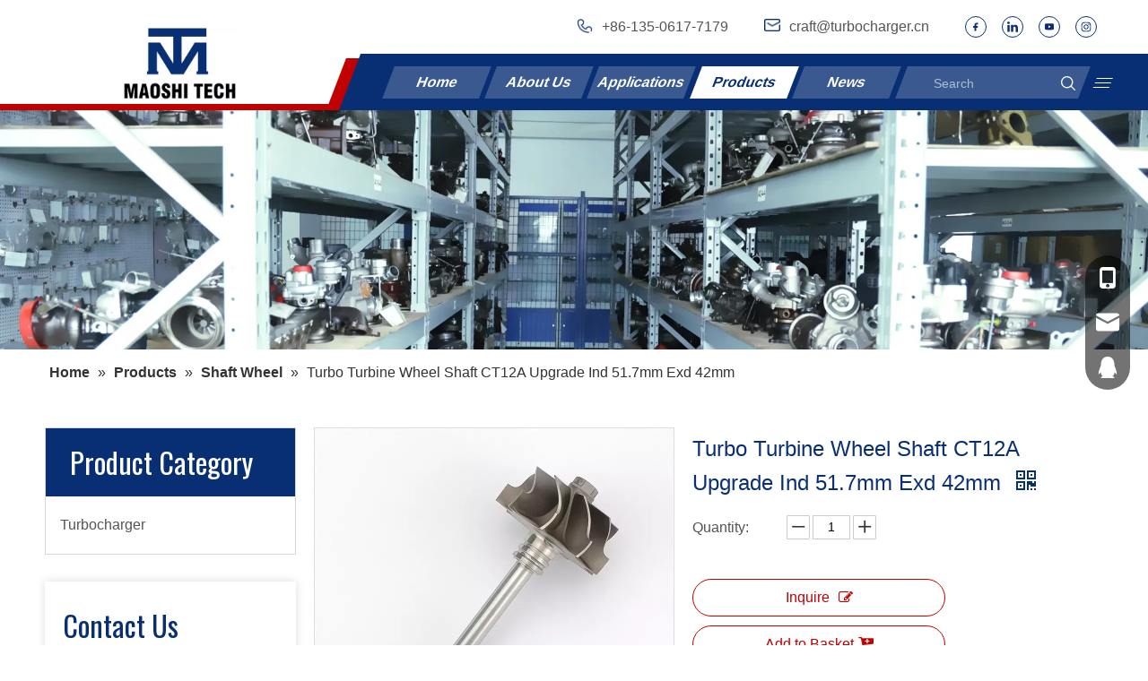

--- FILE ---
content_type: text/html;charset=utf-8
request_url: https://www.msturbocharger.com/Turbo-Turbine-Wheel-Shaft-CT12A-Upgrade-Ind-51-7mm-Exd-42mm-pd789162788.html
body_size: 53234
content:
<!DOCTYPE html> <html lang="en" prefix="og: http://ogp.me/ns#" style="height: auto;"> <head> <link rel="preconnect" href="https://iqrorwxhlolmlk5p-static.micyjz.com"/> <link rel="preconnect" href="https://rororwxhlolmlk5p-static.micyjz.com"/> <link rel="preconnect" href="https://jprorwxhlolmlk5p-static.micyjz.com"/><script>document.write=function(e){documentWrite(document.currentScript,e)};function documentWrite(documenturrentScript,e){var i=document.createElement("span");i.innerHTML=e;var o=i.querySelectorAll("script");if(o.length)o.forEach(function(t){if(t.src&&t.src!=""){var script=document.createElement("script");script.src=t.src;document.body.appendChild(script)}});document.body.appendChild(i)}
window.onloadHack=function(func){if(!!!func||typeof func!=="function")return;if(document.readyState==="complete")func();else if(window.addEventListener)window.addEventListener("load",func,false);else if(window.attachEvent)window.attachEvent("onload",func,false)};</script> <title>Turbo Turbine Wheel Shaft CT12A Upgrade Ind 51.7mm Exd 42mm</title> <meta name="keywords" content="Turbo Turbine Wheel Shaft CT12A Upgrade Ind 51.7mm Exd 42mm, Turbine Shaft Wheel, Shaft Wheel"/> <meta name="description" content="Turbo Turbine Wheel Shaft CT12A Upgrade Ind 51.7mm Exd 42mm, Find Details and Price about Turbine Shaft Wheel Shaft Wheel from Turbo Turbine Wheel Shaft CT12A Upgrade Ind 51.7mm Exd 42mm - Wuxi Maoshi Technology Co., Ltd."/> <link data-type="dns-prefetch" data-domain="jprorwxhlolmlk5p-static.micyjz.com" rel="dns-prefetch" href="//jprorwxhlolmlk5p-static.micyjz.com"> <link data-type="dns-prefetch" data-domain="iqrorwxhlolmlk5p-static.micyjz.com" rel="dns-prefetch" href="//iqrorwxhlolmlk5p-static.micyjz.com"> <link data-type="dns-prefetch" data-domain="rororwxhlolmlk5p-static.micyjz.com" rel="dns-prefetch" href="//rororwxhlolmlk5p-static.micyjz.com"> <link rel="canonical" href="https://www.msturbocharger.com/Turbo-Turbine-Wheel-Shaft-CT12A-Upgrade-Ind-51-7mm-Exd-42mm-pd789162788.html"/> <meta http-equiv="X-UA-Compatible" content="IE=edge"/> <meta name="renderer" content="webkit"/> <meta http-equiv="Content-Type" content="text/html; charset=utf-8"/> <meta name="viewport" content="width=device-width, initial-scale=1, user-scalable=no"/> <link href="https://iqrorwxhlolmlk5p-static.micyjz.com/cloud/jqBpkKkplmSRikjqpnomjp/Turbo-Turbine-Wheel-Shaft-CT12A-Upgrade-Ind-51-7mm-Exd-42mm0-800-800.jpg" as="image" rel="preload" fetchpriority="high"/> <link rel="icon" href="//iqrorwxhlolmlk5p-static.micyjz.com/cloud/jlBpkKkplmSRiklolplpjp/favicon.ico"> <link rel="preload" type="text/css" as="style" href="//iqrorwxhlolmlk5p-static.micyjz.com/concat/vkilKBc20hRaiSkqnlkqilqkjql/static/assets/style/bootstrap/cus.bootstrap.grid.system.css,/static/assets/style/fontAwesome/4.7.0/css/font-awesome.css,/static/assets/style/iconfont/iconfont.css,/static/assets/widget/script/plugins/gallery/colorbox/colorbox.css,/static/assets/style/bootstrap/cus.bootstrap.grid.system.split.css,/static/assets/widget/script/plugins/picture/animate.css,/static/assets/widget/style/component/pictureNew/widget_setting_description/picture.description.css,/static/assets/widget/style/component/pictureNew/public/public.css,/develop/VkApKfUgLaPt-dAfpUKiIgbvt-GvUApKfKKUAU-jlBqrKkjlrmilijrkir-jmBqrKkjlrminirrpjr/style.css,/static/assets/widget/style/component/onlineService/public/public.css,/static/assets/widget/style/component/onlineService/widget_setting_showStyle/float.css,/static/assets/widget/style/component/onlineService/widget_setting_showStyle/style13.css" onload="this.onload=null;this.rel='stylesheet'"/> <link rel="stylesheet" type="text/css" href="//iqrorwxhlolmlk5p-static.micyjz.com/concat/vkilKBc20hRaiSkqnlkqilqkjql/static/assets/style/bootstrap/cus.bootstrap.grid.system.css,/static/assets/style/fontAwesome/4.7.0/css/font-awesome.css,/static/assets/style/iconfont/iconfont.css,/static/assets/widget/script/plugins/gallery/colorbox/colorbox.css,/static/assets/style/bootstrap/cus.bootstrap.grid.system.split.css,/static/assets/widget/script/plugins/picture/animate.css,/static/assets/widget/style/component/pictureNew/widget_setting_description/picture.description.css,/static/assets/widget/style/component/pictureNew/public/public.css,/develop/VkApKfUgLaPt-dAfpUKiIgbvt-GvUApKfKKUAU-jlBqrKkjlrmilijrkir-jmBqrKkjlrminirrpjr/style.css,/static/assets/widget/style/component/onlineService/public/public.css,/static/assets/widget/style/component/onlineService/widget_setting_showStyle/float.css,/static/assets/widget/style/component/onlineService/widget_setting_showStyle/style13.css"/> <link rel="preload" type="text/css" as="style" href="//jprorwxhlolmlk5p-static.micyjz.com/concat/cnikKB4fbtRhiSoqnqnjjolqrql/develop/cEUpAKfhOZoj-nmUpKfswZGHE-GvUApKfKKUAU-jkBqrKkjkrkroilrjnr-jqBqrKkjkrpjnionkni/follow.css,/develop/cEUpAKfhOZoj-ozKUpfYRZblO-GvUApKfKKUAU-jqBqrKjjrirjmiinqkr-jqBqrKkjkrpjnionkni/style.css,/static/assets/widget/style/component/position/position.css,/static/assets/widget/style/component/prodGroupCategory/prodGroupCategory.css,/static/assets/widget/style/component/articlecategory/slightsubmenu.css,/static/assets/widget/style/component/prodGroupCategory/proGroupCategoryFix.css,/static/assets/widget/style/component/form/form.css,/static/assets/widget/script/plugins/form/select2.css,/static/assets/widget/style/component/inquire/inquire.css,/static/assets/widget/script/plugins/air-datepicker/css/datepicker.css,/static/assets/widget/style/component/proddetail/public/public.css,/static/assets/widget/style/component/proddetail/public/comment.css,/static/assets/widget/style/component/proddetail/label/label.css,/static/assets/widget/style/component/orderList/public/public.css" onload="this.onload=null;this.rel='stylesheet'"/> <link rel="preload" type="text/css" as="style" href="//iqrorwxhlolmlk5p-static.micyjz.com/concat/1qijKBs3b9RyiSoqnqnjjolqrql/static/assets/widget/script/plugins/videojs/video-js.min.css,/static/assets/widget/script/plugins/select2/select2.css,/static/assets/widget/style/component/tiptap_richText/tiptap_richText.css,/static/assets/widget/script/plugins/easyzoom/css/easyzoom.css,/static/assets/widget/script/plugins/gallery/colorbox/colorbox.css,/static/assets/widget/script/plugins/owlcarousel/masterslider.css,/static/assets/widget/script/plugins/owlcarousel/style.css,/static/assets/widget/script/plugins/owlcarousel/ms-showcase2.css,/static/assets/widget/script/plugins/owlcarousel/owl.carousel.css,/static/assets/widget/style/component/proddetail/widget_style/style_2.css,/static/assets/widget/script/plugins/owlcarousel/owl.theme.css,/static/assets/widget/style/component/shoppingcartStatus/shoppingcartStatus.css,/static/assets/widget/script/plugins/slick/slick.css,/static/assets/widget/style/component/prodlistAsync/widget_style/style_11.css" onload="this.onload=null;this.rel='stylesheet'"/> <link rel="preload" type="text/css" as="style" href="//rororwxhlolmlk5p-static.micyjz.com/concat/rniiKB2fybSRqiqojnonqjql2k/static/assets/widget/style/component/relatedProducts/relatedProducts.css,/static/assets/widget/style/component/touchgraphicslider/touchgraphicslider.css" onload="this.onload=null;this.rel='stylesheet'"/> <link rel="stylesheet" type="text/css" href="//jprorwxhlolmlk5p-static.micyjz.com/concat/cnikKB4fbtRhiSoqnqnjjolqrql/develop/cEUpAKfhOZoj-nmUpKfswZGHE-GvUApKfKKUAU-jkBqrKkjkrkroilrjnr-jqBqrKkjkrpjnionkni/follow.css,/develop/cEUpAKfhOZoj-ozKUpfYRZblO-GvUApKfKKUAU-jqBqrKjjrirjmiinqkr-jqBqrKkjkrpjnionkni/style.css,/static/assets/widget/style/component/position/position.css,/static/assets/widget/style/component/prodGroupCategory/prodGroupCategory.css,/static/assets/widget/style/component/articlecategory/slightsubmenu.css,/static/assets/widget/style/component/prodGroupCategory/proGroupCategoryFix.css,/static/assets/widget/style/component/form/form.css,/static/assets/widget/script/plugins/form/select2.css,/static/assets/widget/style/component/inquire/inquire.css,/static/assets/widget/script/plugins/air-datepicker/css/datepicker.css,/static/assets/widget/style/component/proddetail/public/public.css,/static/assets/widget/style/component/proddetail/public/comment.css,/static/assets/widget/style/component/proddetail/label/label.css,/static/assets/widget/style/component/orderList/public/public.css"/> <link rel="stylesheet" type="text/css" href="//iqrorwxhlolmlk5p-static.micyjz.com/concat/1qijKBs3b9RyiSoqnqnjjolqrql/static/assets/widget/script/plugins/videojs/video-js.min.css,/static/assets/widget/script/plugins/select2/select2.css,/static/assets/widget/style/component/tiptap_richText/tiptap_richText.css,/static/assets/widget/script/plugins/easyzoom/css/easyzoom.css,/static/assets/widget/script/plugins/gallery/colorbox/colorbox.css,/static/assets/widget/script/plugins/owlcarousel/masterslider.css,/static/assets/widget/script/plugins/owlcarousel/style.css,/static/assets/widget/script/plugins/owlcarousel/ms-showcase2.css,/static/assets/widget/script/plugins/owlcarousel/owl.carousel.css,/static/assets/widget/style/component/proddetail/widget_style/style_2.css,/static/assets/widget/script/plugins/owlcarousel/owl.theme.css,/static/assets/widget/style/component/shoppingcartStatus/shoppingcartStatus.css,/static/assets/widget/script/plugins/slick/slick.css,/static/assets/widget/style/component/prodlistAsync/widget_style/style_11.css"/> <link rel="stylesheet" type="text/css" href="//rororwxhlolmlk5p-static.micyjz.com/concat/rniiKB2fybSRqiqojnonqjql2k/static/assets/widget/style/component/relatedProducts/relatedProducts.css,/static/assets/widget/style/component/touchgraphicslider/touchgraphicslider.css"/> <style>.siteblocks-container .backstage-blocksEditor-wrap[data-blockseditor-type="phoenix_blocks_text"] *{font-family:inherit;font-size:inherit;line-height:inherit;font-weight:inherit;color:inherit;text-align:inherit}.siteblocks-container .backstage-blocksEditor-wrap[data-blockseditor-type="phoenix_blocks_text"] strong{font-weight:bold}</style> <style>@media(min-width:990px){[data-type="rows"][data-level="rows"]{display:flex}}</style> <style id="speed3DefaultStyle">@supports not(aspect-ratio:1/1){.prodlist-wrap li .prodlist-cell{position:relative;padding-top:100%;width:100%}.prodlist-lists-style-13 .prod_img_a_t13,.prodlist-lists-style-12 .prod_img_a_t12,.prodlist-lists-style-nophoto-11 .prod_img_a_t12{position:unset !important;min-height:unset !important}.prodlist-wrap li .prodlist-picbox img{position:absolute;width:100%;left:0;top:0}}.piclist360 .prodlist-pic4-3 li .prodlist-display{max-width:100%}@media(max-width:600px){.prodlist-fix-num li{width:50% !important}}</style> <template id="appdStylePlace"></template> <link href="//jprorwxhlolmlk5p-static.micyjz.com/theme/qijnKBpkmkRljSpkmkRloSmlklRllSkkRljSjrikiriqjnkqjj/style/style.css" type="text/css" rel="preload" as="style" onload="this.onload=null;this.rel='stylesheet'" data-theme="true"/> <link href="//jprorwxhlolmlk5p-static.micyjz.com/theme/qijnKBpkmkRljSpkmkRloSmlklRllSkkRljSjrikiriqjnkqjj/style/style.css" rel="stylesheet" type="text/css"/> <style guid='u_aca0548b1b2548139852f1d000fe00a7' emptyRender='true' placeholder='true' type='text/css'></style> <link href="//rororwxhlolmlk5p-static.micyjz.com/site-res/rikmKBpkmkRloSmlklRlkSprqmmiRjiSiojplrRljSjrilijimiqjoRmiSkqnlmmpqrmrrSRjl.css?1734573413772" rel="preload" as="style" onload="this.onload=null;this.rel='stylesheet'" data-extStyle="true" type="text/css" data-extAttr="20241219171629"/> <link href="//rororwxhlolmlk5p-static.micyjz.com/site-res/rikmKBpkmkRloSmlklRlkSprqmmiRjiSiojplrRljSjrilijimiqjoRmiSkqnlmmpqrmrrSRjl.css?1734573413772" data-extAttr="20241219171629" rel="stylesheet" type="text/css"/> <template data-js-type='style_respond' data-type='inlineStyle'></template><template data-js-type='style_head' data-type='inlineStyle'><style guid='2f389707-e2fb-422b-b34a-327319661ef5' pm_pageStaticHack='' jumpName='head' pm_styles='head' type='text/css'>.sitewidget-prodCategory-20191227164552.category-default-simple .sitewidget-bd>ul>li>a{font-size:16px;line-height:64px;color:#545454}.sitewidget-prodCategory-20191227164552.category-default-simple .sitewidget-bd>ul>li>span{top:20px}.sitewidget-prodCategory-20191227164552.category-default-gray .sitewidget-bd>ul>li>span{right:16px}.sitewidget-prodCategory-20191227164552.category-default-simple .sitewidget-bd>ul>li>a:hover{color:#082f74}.sitewidget-prodCategory-20191227164552.category-default-simple i.list-mid-dot{top:29px;background:#545454}.sitewidget-prodCategory-20191227164552.category-default-simple .sitewidget-bd>ul>li>a:hover+i.list-mid-dot{background:#082f74}.sitewidget-prodCategory-20191227164552.category-default-simple .sitewidget-bd li.on>a{color:#082f74 !important}.sitewidget-prodCategory-20191227164552.category-default-simple .sitewidget-bd>ul>li.on>a+i.list-mid-dot{background:#082f74}.sitewidget-form-20200819112458 #formsubmit{pointer-events:none}.sitewidget-form-20200819112458 #formsubmit.releaseClick{pointer-events:unset}.sitewidget-form-20200819112458 .form-horizontal input,.sitewidget-form-20200819112458 .form-horizontal span:not(.select2-selection--single),.sitewidget-form-20200819112458 .form-horizontal label,.sitewidget-form-20200819112458 .form-horizontal .form-builder button{height:32px !important;line-height:32px !important}.sitewidget-form-20200819112458 .uploadBtn{padding:4px 15px !important;height:32px !important;line-height:32px !important}.sitewidget-form-20200819112458 select,.sitewidget-form-20200819112458 input[type="text"],.sitewidget-form-20200819112458 input[type="password"],.sitewidget-form-20200819112458 input[type="datetime"],.sitewidget-form-20200819112458 input[type="datetime-local"],.sitewidget-form-20200819112458 input[type="date"],.sitewidget-form-20200819112458 input[type="month"],.sitewidget-form-20200819112458 input[type="time"],.sitewidget-form-20200819112458 input[type="week"],.sitewidget-form-20200819112458 input[type="number"],.sitewidget-form-20200819112458 input[type="email"],.sitewidget-form-20200819112458 input[type="url"],.sitewidget-form-20200819112458 input[type="search"],.sitewidget-form-20200819112458 input[type="tel"],.sitewidget-form-20200819112458 input[type="color"],.sitewidget-form-20200819112458 .uneditable-input{height:32px !important}.sitewidget-form-20200819112458.sitewidget-inquire .control-group .controls .select2-container .select2-selection--single .select2-selection__rendered{height:32px !important;line-height:32px !important}.sitewidget-form-20200819112458 textarea.cus-message-input{min-height:32px !important}.sitewidget-form-20200819112458 .add-on,.sitewidget-form-20200819112458 .add-on{height:32px !important;line-height:32px !important}.sitewidget-form-20200819112458 .input-valid-bg{background:#ffece8 !important;outline:0}.sitewidget-form-20200819112458 .input-valid-bg:focus{background:#fff !important;border:1px solid #f53f3f !important}.sitewidget-form-20200819112458 #formsubmit{border:0 solid #c10000;border-radius:0;background:#082f74;color:#fff;font-size:14px;width:100%;height:44px}.sitewidget-form-20200819112458 #formsubmit:hover{border:0 solid #c10000;border-radius:0;background:#082f74;color:#fff;font-size:14px}.sitewidget-form-20200819112458 #formreset{width:100%;font-size:14px;height:44px}.sitewidget-form-20200819112458 #formreset:hover{font-size:14px}.sitewidget-form-20200819112458 .submitGroup .controls{text-align:center}.sitewidget-form-20200819112458 .multiple-parent input[type='checkbox']+label:before{content:"";display:inline-block;width:12px;height:12px;border:1px solid #888;border-radius:3px;margin-right:6px;margin-left:6px;transition-duration:.2s}.sitewidget-form-20200819112458 .multiple-parent input[type='checkbox']:checked+label:before{width:50%;border-color:#888;border-left-color:transparent;border-top-color:transparent;-webkit-transform:rotate(45deg) translate(1px,-4px);transform:rotate(45deg) translate(1px,-4px);margin-right:12px;width:6px}.sitewidget-form-20200819112458 .multiple-parent input[type="checkbox"]{display:none}.sitewidget-form-20200819112458 .multiple-parent{display:none;width:100%}.sitewidget-form-20200819112458 .multiple-parent ul{list-style:none;width:100%;text-align:left;border-radius:4px;padding:10px 5px;box-sizing:border-box;height:auto;overflow-x:hidden;overflow-y:scroll;box-shadow:0 4px 5px 0 rgb(0 0 0 / 14%),0 1px 10px 0 rgb(0 0 0 / 12%),0 2px 4px -1px rgb(0 0 0 / 30%);background-color:#fff;margin:2px 0 0 0;border:1px solid #ccc;box-shadow:1px 1px 2px rgb(0 0 0 / 10%) inset}.sitewidget-form-20200819112458 .multiple-parent ul::-webkit-scrollbar{width:2px;height:4px}.sitewidget-form-20200819112458 .multiple-parent ul::-webkit-scrollbar-thumb{border-radius:5px;-webkit-box-shadow:inset 0 0 5px rgba(0,0,0,0.2);background:#4e9e97}.sitewidget-form-20200819112458 .multiple-parent ul::-webkit-scrollbar-track{-webkit-box-shadow:inset 0 0 5px rgba(0,0,0,0.2);border-radius:0;background:rgba(202,202,202,0.23)}.sitewidget-form-20200819112458 .multiple-select{width:100%;height:auto;min-height:40px;line-height:40px;border-radius:4px;padding-right:10px;padding-left:10px;box-sizing:border-box;overflow:hidden;background-size:auto 80%;border:1px solid #ccc;box-shadow:1px 1px 2px rgb(0 0 0 / 10%) inset;background-color:#fff;position:relative}.sitewidget-form-20200819112458 .multiple-select:after{content:'';position:absolute;top:50%;right:6px;width:0;height:0;border:8px solid transparent;border-top-color:#888;transform:translateY(calc(-50% + 4px));cursor:pointer}.sitewidget-form-20200819112458 .multiple-select span{line-height:28px;color:#666}.sitewidget-form-20200819112458 .multiple-parent label{color:#333;display:inline-flex;align-items:center;height:30px;line-height:22px;padding:0}.sitewidget-form-20200819112458 .select-content{display:inline-block;border-radius:4px;line-height:23px;margin:2px 2px 0 2px;padding:0 3px;border:1px solid #888;height:auto}.sitewidget-form-20200819112458 .select-delete{cursor:pointer}.sitewidget-form-20200819112458 select[multiple]{display:none}.sitewidget-prodDetail-20141127140104 .proddetail-wrap .video-js video{height:100% !important}.sitewidget-prodDetail-20141127140104 .prodetail-slider .prod-pic-item .prodetail-slider-btn{color:black}.sitewidget-prodDetail-20141127140104 .ms-skin-default .ms-nav-next,.sitewidget-prodDetail-20141127140104 .ms-skin-default .ms-nav-prev{color:black}.sitewidget-prodDetail-20141127140104 .pro-this-prodBrief table{max-width:100%}.sitewidget-prodDetail-20141127140104 .this-description-table .pro-detail-inquirewrap.prodd-btn-otl-colorful a.pro-detail-inquirebtn i,.sitewidget-prodDetail-20141127140104 .this-description-table .pro-detail-inquirewrap.prodd-btn-otl-colorful a.pro-detail-orderbtn i{margin-left:5px}.sitewidget-prodDetail-20141127140104 .this-description-table .pro-detail-inquirewrap.prodd-btn-otl-colorful a.pro-detail-basket i,.sitewidget-prodDetail-20141127140104 .this-description-table .pro-detail-inquirewrap.prodd-btn-otl-colorful a.pro-detail-cart i{margin-left:5px}.sitewidget-prodDetail-20141127140104 .this-description-table .pro-detail-inquirewrap.prodd-btn-otl-colorful a.pro-detail-inquirebtn,.sitewidget-prodDetail-20141127140104 .this-description-table .pro-detail-inquirewrap.prodd-btn-otl-colorful a.pro-detail-orderbtn{border:1px solid #c10000;color:#c10000}.sitewidget-prodDetail-20141127140104 .this-description-table .pro-detail-inquirewrap.prodd-btn-otl-colorful a.pro-detail-inquirebtn:hover,.sitewidget-prodDetail-20141127140104 .this-description-table .pro-detail-inquirewrap.prodd-btn-otl-colorful a.pro-detail-orderbtn:hover{background-color:#c10000;color:#fff}.sitewidget-prodDetail-20141127140104 .this-description-table .pro-detail-inquirewrap.prodd-btn-otl-colorful a.pro-detail-basket,.sitewidget-prodDetail-20141127140104 .this-description-table .pro-detail-inquirewrap.prodd-btn-otl-colorful a.pro-detail-cart{border:1px solid #c10000;color:#c10000}.sitewidget-prodDetail-20141127140104 .this-description-table .pro-detail-inquirewrap.prodd-btn-otl-colorful a.pro-detail-basket:hover,.sitewidget-prodDetail-20141127140104 .this-description-table .pro-detail-inquirewrap.prodd-btn-otl-colorful a.pro-detail-cart:hover{background-color:#c10000;color:#fff}.sitewidget-prodDetail-20141127140104 .prodd-btn-otl-colorful .pdfDownLoad{border:1px solid #c10000;color:#c10000}.sitewidget-prodDetail-20141127140104 .prodd-btn-otl-colorful .pdfDownLoad:hover{background-color:#c10000;color:#fff}.sitewidget-prodDetail-20141127140104 #orderModel{display:block}.sitewidget-prodDetail-20141127140104 #paypalBtn{max-width:280px;margin-top:15px}.sitewidget-prodDetail-20141127140104 #paypalBtn #paypal-button-container{padding:0}.sitewidget-prodDetail-20141127140104 #paypalBtn #paypal-button-container .paypal-buttons>iframe.component-frame{z-index:1}.sitewidget-prodDetail-20141127140104 .switch3D{bottom:calc(24px + 114px)}@media(max-width:500px){.sitewidget-prodDetail-20141127140104 .switch3D{bottom:calc(24px + 28px)}}.new-threed-box{position:fixed;top:50%;left:50%;transform:translate(-50%,-50%);box-shadow:0 0 20px 0 rgba(0,0,0,0.2);z-index:10000000000000;line-height:1;border-radius:10px}.new-threed-box iframe{width:950px;height:720px;max-width:100vw;max-height:100vh;border-radius:10px;border:0}.new-threed-box iframe .only_full_width{display:block !important}.new-threed-box .close{position:absolute;right:11px;top:12px;width:18px;height:18px;cursor:pointer}@media(max-width:800px){.new-threed-box iframe{width:100vw;height:100vh;border-radius:0}.new-threed-box{border-radius:0}}.sitewidget-prodDetail-20141127140104 .sitewidget-bd .tinymce-render-box *{all:revert-layer}.sitewidget-prodDetail-20141127140104 .sitewidget-bd .tinymce-render-box img{vertical-align:middle;max-width:100%}.sitewidget-prodDetail-20141127140104 .sitewidget-bd .tinymce-render-box iframe{max-width:100%}.sitewidget-prodDetail-20141127140104 .sitewidget-bd .tinymce-render-box table{border-collapse:collapse}.sitewidget-prodDetail-20141127140104 .sitewidget-bd .tinymce-render-box *{margin:0}.sitewidget-prodDetail-20141127140104 .sitewidget-bd .tinymce-render-box table:not([cellpadding]) td,.sitewidget-prodDetail-20141127140104 .sitewidget-bd .tinymce-render-box table:not([cellpadding]) th{padding:.4rem}.sitewidget-prodDetail-20141127140104 .sitewidget-bd .tinymce-render-box table[border]:not([border="0"]):not([style*=border-width]) td,.sitewidget-prodDetail-20141127140104 .sitewidget-bd .tinymce-render-box table[border]:not([border="0"]):not([style*=border-width]) th{border-width:1px}.sitewidget-prodDetail-20141127140104 .sitewidget-bd .tinymce-render-box table[border]:not([border="0"]):not([style*=border-style]) td,.sitewidget-prodDetail-20141127140104 .sitewidget-bd .tinymce-render-box table[border]:not([border="0"]):not([style*=border-style]) th{border-style:solid}.sitewidget-prodDetail-20141127140104 .sitewidget-bd .tinymce-render-box table[border]:not([border="0"]):not([style*=border-color]) td,.sitewidget-prodDetail-20141127140104 .sitewidget-bd .tinymce-render-box table[border]:not([border="0"]):not([style*=border-color]) th{border-color:#ccc}.sitewidget-prodDetail-20141127140104 .sitewidget-bd h1.this-description-name{font-size:24px;line-height:27px;letter-spacing:0;text-align:left;color:#082f74}.sitewidget-prodDetail-20141127140104 .prod_member_desc{position:relative}.sitewidget-prodDetail-20141127140104 .prod_member_desc .prod_member_desc_pop{display:none;position:absolute;border:1px solid #ccc;background:#fff;width:300px;border-radius:6px;padding:5px 8px;left:0;z-index:1000}.sitewidget-prodDetail-20141127140104 .prod_member_desc .prod_member_desc_icon{margin:0 1px;width:12px;height:12px;cursor:pointer;transform:translateY(-4px)}.sitewidget-relatedProducts-20221103101418 .sitewidget-relatedProducts-container .InquireAndBasket,.sitewidget-relatedProducts-20221103101418 .sitewidget-relatedProducts-container .prodlist-pro-inquir,.sitewidget-relatedProducts-20221103101418 .sitewidget-relatedProducts-container .default-addbasket,.sitewidget-relatedProducts-20221103101418 .sitewidget-relatedProducts-container .prodlist-parameter-btns .default-button{color:;background-color:}.sitewidget-relatedProducts-20221103101418 .sitewidget-relatedProducts-container .InquireAndBasket i,.sitewidget-relatedProducts-20221103101418 .sitewidget-relatedProducts-container .prodlist-pro-inquir i,.sitewidget-relatedProducts-20221103101418 .sitewidget-relatedProducts-container.InquireAndBasket span,.sitewidget-relatedProducts-20221103101418 .sitewidget-relatedProducts-container .prodlist-pro-inquir span .sitewidget-relatedProducts-20221103101418 .prodlist-parameter-btns .default-button{color:}.sitewidget-relatedProducts-20221103101418 .sitewidget-relatedProducts-container .related-prod-video{display:block;position:relative;z-index:1}.sitewidget-relatedProducts-20221103101418 .sitewidget-relatedProducts-container .related-prod-video .related-prod-video-play-icon{background:rgba(0,0,0,0.50);border-radius:14px;color:#fff;padding:0 10px;left:10px;bottom:20px;cursor:pointer;font-size:12px;position:absolute;z-index:10}.sitewidget-relatedProducts .sitewidget-relatedProducts-hasBtns{padding:0 35px}#siteblocks-setting-wrap-prKColSBYDjh .block24494-pc .NavBar .NavBar-bgc{background-color:#082f74}#siteblocks-setting-wrap-prKColSBYDjh .block24494-pc .nav-out-box .line{background-color:#082f74}#siteblocks-setting-wrap-prKColSBYDjh .block24494-pc .search-wrap{background-color:#082f74}#siteblocks-setting-wrap-prKColSBYDjh .block24494-pc .exceedNav{background-color:#082f74}#siteblocks-setting-wrap-prKColSBYDjh .block24494-pc .NavBar .current .one_a a{color:#082f74}#siteblocks-setting-wrap-prKColSBYDjh .block24494-pc .exceedNavBox .current .one_a a{color:#082f74}#siteblocks-setting-wrap-prKColSBYDjh .block24494-phone .NavBar .current .one_a a{color:#082f74}#siteblocks-setting-wrap-prKColSBYDjh .block24494-pc .NavBar>li:hover .one_a a{color:#082f74}#siteblocks-setting-wrap-prKColSBYDjh .block24494-pc .exceedNav>li .one_a:hover a{color:#082f74}#siteblocks-setting-wrap-prKColSBYDjh .block24494-pc .exceedNavBox .liSub-down>a:hover{color:#082f74}#siteblocks-setting-wrap-prKColSBYDjh .block24494-pc .exceedNavBox .liSub-down>a:hover>span{color:#082f74}#siteblocks-setting-wrap-prKColSBYDjh .block24494-pc .NavBar .sub-1>li>.liSub-down>a:hover{color:#082f74}#siteblocks-setting-wrap-prKColSBYDjh .block24494-pc .exceedNav>li .sub-2 li a:hover{color:#082f74}#siteblocks-setting-wrap-prKColSBYDjh .block24494-pc .NavBar .sub-2>li>a:hover{color:#082f74}#siteblocks-setting-wrap-prKColSBYDjh .block24494 .followWrap span svg{color:#082f74}#siteblocks-setting-wrap-prKColSBYDjh .block24494 .follow-a span{border-color:#082f74}#siteblocks-setting-wrap-prKColSBYDjh .block24494 .Language-Bar .sq_language_span svg{color:#082f74}#siteblocks-setting-wrap-prKColSBYDjh .block24494-phone .Language-Bar .Language-Station svg{color:#082f74}#siteblocks-setting-wrap-prKColSBYDjh .block24494-pc .NavBar .sub-1>li>.current2>a::before{background-color:#082f74}#siteblocks-setting-wrap-prKColSBYDjh .block24494-pc .NavBar .sub-1>li>.current2>a{color:#082f74}#siteblocks-setting-wrap-prKColSBYDjh .block24494-pc .exceedNavBox .current2>a{color:#082f74}#siteblocks-setting-wrap-prKColSBYDjh .block24494-pc .exceedNavBox .current2>a .towDownUp svg{color:#082f74}#siteblocks-setting-wrap-prKColSBYDjh .block24494-phone .sub-1>li>.current2>a{color:#082f74}#siteblocks-setting-wrap-prKColSBYDjh .block24494-pc .exceedNav>li .sub-2 li .current3{color:#082f74}#siteblocks-setting-wrap-prKColSBYDjh .block24494 .NavBar .sub-2>li .current3{color:#082f74}#siteblocks-setting-wrap-prKColSBYDjh .block24494-phone .search-btn svg{color:#082f74}#siteblocks-setting-wrap-prKColSBYDjh .block24494-phone .hamburger .hamburger-bar span{border-color:#082f74}#siteblocks-setting-wrap-prKColSBYDjh .block24494-phone .hamburger span svg{color:#082f74}#siteblocks-setting-wrap-prKColSBYDjh .block24494-pc .right_content .line-left{background-color:#c10000}#siteblocks-setting-wrap-prKColSBYDjh .block24494-pc .right_content .line-div{background-color:#c10000}</style></template><template data-js-type='style_respond' data-type='inlineStyle'></template><template data-js-type='style_head' data-type='inlineStyle'></template><script data-ignoreMinify="true">
	function loadInlineStyle(){
		var allInlineStyle = document.querySelectorAll("template[data-type='inlineStyle']");
		var length = document.querySelectorAll("template[data-type='inlineStyle']").length;
		for(var i = 0;i < length;i++){
			var style = allInlineStyle[i].innerHTML;
			allInlineStyle[i].outerHTML = style;
		}
	}
loadInlineStyle();
</script> <link rel='preload' as='style' onload='this.onload=null;this.rel="stylesheet"' href='https://fonts.googleapis.com/css?family=Oswald:400&display=swap' data-type='1' type='text/css' media='all'/> <script type="text/javascript" data-src="//iqrorwxhlolmlk5p-static.micyjz.com/static/t-7pBmBKiKkqnlkqilqkjqi/assets/script/jquery-1.11.0.concat.js"></script> <script type="text/javascript" data-src="//ld-analytics.micyjz.com/ljioKBmlklRlrSSRRQRilSklnmor/ltm-web.js?v=1734599789000"></script><script type="text/x-delay-ids" data-type="delayIds" data-device="pc" data-xtype="0" data-delayIds='["prKColSBYDjh","zNphJvSUzMIr","MofrTGIAzneh","DEUrTvIKeoOM","zYpWzGdAoJLC","qdpCJGSLKMsW","DPUMzQypoTYW","BPUWJGnfzIMr","mUKrzlSfJBAC","pIfWeGyqAMhC","kkfCTldVKrpM","GcphoQnKJSkW"]'></script> <script guid='0070c638-8ba7-4e6a-ad40-e599b13d51dd' pm_pageStaticHack='true' jumpName='head' pm_scripts='head' type='text/javascript'>try{(function(window,undefined){var phoenixSite=window.phoenixSite||(window.phoenixSite={});phoenixSite.lanEdition="EN_US";var page=phoenixSite.page||(phoenixSite.page={});page.cdnUrl="//rororwxhlolmlk5p-static.micyjz.com";page.siteUrl="https://www.msturbocharger.com";page.lanEdition=phoenixSite.lanEdition;page._menu_prefix="";page._menu_trans_flag="";page._captcha_domain_prefix="captcha.c";page._pId="yTKfiAIeRgJh";phoenixSite._sViewMode="true";phoenixSite._templateSupport="false";phoenixSite._singlePublish=
"false"})(this)}catch(e){try{console&&console.log&&console.log(e)}catch(e){}};</script> <script id='u_bd21781e3afa4e7d9fffe8a776152b24' guid='u_bd21781e3afa4e7d9fffe8a776152b24' pm_script='init_top' type='text/javascript'>try{(function(window,undefined){var datalazyloadDefaultOptions=window.datalazyloadDefaultOptions||(window.datalazyloadDefaultOptions={});datalazyloadDefaultOptions["version"]="3.0.0";datalazyloadDefaultOptions["isMobileViewer"]="false";datalazyloadDefaultOptions["hasCLSOptimizeAuth"]="false";datalazyloadDefaultOptions["_version"]="3.0.0";datalazyloadDefaultOptions["isPcOptViewer"]="false"})(this);(function(window,undefined){window.__ph_optSet__='{"loadImgType":"0","docReqType":"0","docDecrease":"1","docCallback":"1","isOpenFlagUA":true,"v30NewMode":"1","idsVer":"1"}'})(this)}catch(e){try{console&&
console.log&&console.log(e)}catch(e){}};</script> <script id='u_85a18d93b1f14ad299ea8b2fc54d22ad' guid='u_85a18d93b1f14ad299ea8b2fc54d22ad' type='text/javascript'>try{var thisUrl=location.host;var referUrl=document.referrer;if(referUrl.indexOf(thisUrl)==-1)localStorage.setItem("landedPage",document.URL)}catch(e){try{console&&console.log&&console.log(e)}catch(e){}};</script> </head> <body class=" frontend-body-canvas "> <div id='backstage-headArea' headFlag='1'><div class="siteblocks-setting-wrap cEUpAKfhOZoj_20230328155653 siteblocks-TCKApUfMsGWO-20230606180230" id="siteblocks-setting-wrap-prKColSBYDjh" data-settingId="prKColSBYDjh" data-versionNo="20230328155653" data-level="rows" data-type="siteblocks" data-mobileBg="true" data-classAttr="siteblocks-TCKApUfMsGWO-20230606180230" data-appId="24494" data-encodeAppId="cEUpAKfhOZoj" data-purchased="true" data-hide-node=""> <div class="siteblocks-container" style='' data-module-radio="" data-module-width=""> <div> <div class="block24494-header"></div> <div class="block24494"> <div class="block24494-pc"> <div class="top-content"> <div class="phone-box"> <div class="phone_img"> <div class="backstage-blocksEditor-wrap" data-wrap-type="1" data-storage="0" data-blocksEditor-type="phoenix_blocks_image" data-auto_uuid=63f2ac66-cfe4-40bc-b91a-0977fc2f1ef8><div class="backstage-componet"> <div class="backstage-componet-bd" data-setting-base64=""><a class="blocks-image" href="javascript:;"><picture><source media="(max-width:768px)" srcset=""><img src="//iqrorwxhlolmlk5p-static.micyjz.com/cloud/jmBpkKkplmSRikloimqjjq/telfuben.png" alt="" title=""></picture></a></div></div></div> </div> <div class="backstage-blocksEditor-wrap" data-wrap-type="1" data-storage="0" data-blocksEditor-type="phoenix_blocks_text" data-auto_uuid=a17a7833-1300-4c1d-9f37-cc1fd4f49f67><span style="color:#545454;">+86-135-0617-7179</span></div> </div> <div class="phone-box email-box"> <div class="phone_img"> <div class="backstage-blocksEditor-wrap" data-wrap-type="1" data-storage="0" data-blocksEditor-type="phoenix_blocks_image" data-auto_uuid=f0e2d5e7-9ffc-48dd-b232-fb940becf195><div class="backstage-componet"> <div class="backstage-componet-bd" data-setting-base64=""><a class="blocks-image" href="javascript:;"><picture><source media="(max-width:768px)" srcset=""><img src="//iqrorwxhlolmlk5p-static.micyjz.com/cloud/jpBpkKkplmSRiknorijljo/Emailfuben.png" alt="" title=""></picture></a></div></div></div> </div> <div class="backstage-blocksEditor-wrap" data-wrap-type="1" data-storage="0" data-blocksEditor-type="phoenix_blocks_text" data-auto_uuid=db463958-351b-4954-b8a6-f3e6648ae8a0><a data-cke-saved-href="mailto:craft@turbocharger.cn" href="mailto:craft@turbocharger.cn" rel="nofollow"><span style="color:#545454;">craft@turbocharger.cn</span></a></div> </div> <div class="social-box"> <div class="backstage-blocksEditor-wrap followWrap" data-wrap-type="1" data-relate-appId="LApUKfpUNstB" data-storage="1" data-blocksEditor-type="phoenix_blocks_follow" data-auto_uuid=c97740f2-98f9-478c-a412-66215a2cd13b> <a rel='nofollow' class="follow-a" href="http://www.facebook.com" target="_blank" title="Facebook"> <span class=" facebook"> <svg t="1665370353939" class="icon" viewBox="0 0 1024 1024" version="1.1" xmlns="http://www.w3.org/2000/svg" p-id="1495" width="16" height="16"><path d="M725.333333 149.333333a21.333333 21.333333 0 0 0-21.333333-21.333333H597.333333a203.52 203.52 0 0 0-213.333333 192v115.2H277.333333a21.333333 21.333333 0 0 0-21.333333 21.333333v110.933334a21.333333 21.333333 0 0 0 21.333333 21.333333H384v285.866667a21.333333 21.333333 0 0 0 21.333333 21.333333h128a21.333333 21.333333 0 0 0 21.333334-21.333333v-285.866667h111.786666a21.333333 21.333333 0 0 0 20.906667-15.786667l30.72-110.933333a21.333333 21.333333 0 0 0-20.48-26.88H554.666667V320a42.666667 42.666667 0 0 1 42.666666-38.4h106.666667a21.333333 21.333333 0 0 0 21.333333-21.333333z" p-id="1496"></path></svg></span> </a> <a rel='nofollow' class="follow-a" href="http://www.linkedin.com" target="_blank" title="Linkedin"> <span class=" social-icon-linkedin"> <svg t="1665370456609" class="icon" viewBox="0 0 1024 1024" version="1.1" xmlns="http://www.w3.org/2000/svg" p-id="4025" width="16" height="16"><path d="M236.8 334.4v656H16v-656h220.8z m12.8-204.8c0 32-9.6 59.2-35.2 81.6-22.4 22.4-52.8 32-91.2 32-38.4 0-65.6-9.6-88-32S0 164.8 0 129.6C0 97.6 12.8 70.4 35.2 48s52.8-32 88-32 65.6 9.6 88 32 38.4 51.2 38.4 81.6z m771.2 484.8V992H804.8V640c0-46.4-9.6-81.6-28.8-110.4-19.2-25.6-46.4-41.6-84.8-41.6-28.8 0-49.6 6.4-68.8 22.4-19.2 16-32 35.2-41.6 56-6.4 12.8-6.4 32-6.4 52.8v371.2H355.2V560 329.6h216v94.4c9.6-16 19.2-25.6 28.8-38.4 9.6-9.6 22.4-22.4 38.4-35.2 16-12.8 35.2-22.4 56-28.8 22.4-6.4 46.4-9.6 75.2-9.6 75.2 0 134.4 25.6 182.4 75.2 48 57.6 68.8 129.6 68.8 227.2z" p-id="4026"></path></svg></span> </a> <a rel='nofollow' class="follow-a" href="https://www.youtube.com" target="_blank" title="Youtube"> <span class=" social-icon-youtube"> <svg t="1665370970509" class="icon" viewBox="0 0 1024 1024" version="1.1" xmlns="http://www.w3.org/2000/svg" p-id="6738" width="16" height="16"><path d="M930.133 283.733c6.4 27.734 12.8 72.534 14.934 130.134L947.2 492.8V576c-2.133 59.733-8.533 104.533-14.933 132.267C928 725.333 917.333 742.4 904.533 755.2c-12.8 12.8-29.866 23.467-49.066 27.733-27.734 6.4-91.734 12.8-194.134 17.067L512 802.133 366.933 800c-102.4-4.267-166.4-8.533-194.133-17.067-19.2-4.266-36.267-14.933-49.067-27.733-17.066-12.8-25.6-29.867-32-46.933C85.333 678.4 78.933 635.733 76.8 576l-2.133-78.933c0-23.467 0-49.067 2.133-78.934 2.133-57.6 8.533-102.4 14.933-130.133 6.4-23.467 14.934-40.533 29.867-53.333s29.867-23.467 49.067-29.867C198.4 198.4 262.4 192 364.8 189.867l147.2-2.134 145.067 2.134C759.467 192 825.6 198.4 853.333 204.8c19.2 4.267 36.267 14.933 49.067 27.733 12.8 14.934 23.467 32 27.733 51.2zM422.4 627.2l228.267-130.133L422.4 366.933V627.2z" p-id="6739"></path></svg></span> </a> <a rel='nofollow' class="follow-a" href="https://instagram.com" target="_blank" title="Instagram"> <span class=" social-icon-instagram"> <svg t="1665371466601" class="icon" viewBox="0 0 1024 1024" version="1.1" xmlns="http://www.w3.org/2000/svg" p-id="9890" width="16" height="16"><path d="M512 277.6c-129.714286 0-234.4 104.685714-234.4 234.4S382.285714 746.4 512 746.4 746.4 641.714286 746.4 512 641.714286 277.6 512 277.6z m0 386.742857c-83.885714 0-152.342857-68.457143-152.342857-152.342857S428.114286 359.657143 512 359.657143 664.342857 428.114286 664.342857 512 595.885714 664.342857 512 664.342857z m244-450.971428c-30.285714 0-54.742857 24.457143-54.742857 54.742857s24.457143 54.742857 54.742857 54.742857 54.742857-24.342857 54.742857-54.742857a54.674286 54.674286 0 0 0-54.742857-54.742857zM968.914286 512c0-63.085714 0.571429-125.6-2.971429-188.571429-3.542857-73.142857-20.228571-138.057143-73.714286-191.542857-53.6-53.6-118.4-70.171429-191.542857-73.714285-63.085714-3.542857-125.6-2.971429-188.571428-2.971429-63.085714 0-125.6-0.571429-188.571429 2.971429-73.142857 3.542857-138.057143 20.228571-191.542857 73.714285C78.4 185.485714 61.828571 250.285714 58.285714 323.428571c-3.542857 63.085714-2.971429 125.6-2.971428 188.571429s-0.571429 125.6 2.971428 188.571429c3.542857 73.142857 20.228571 138.057143 73.714286 191.542857 53.6 53.6 118.4 70.171429 191.542857 73.714285 63.085714 3.542857 125.6 2.971429 188.571429 2.971429 63.085714 0 125.6 0.571429 188.571428-2.971429 73.142857-3.542857 138.057143-20.228571 191.542857-73.714285 53.6-53.6 70.171429-118.4 73.714286-191.542857 3.657143-62.971429 2.971429-125.485714 2.971429-188.571429z m-100.571429 269.485714c-8.342857 20.8-18.4 36.342857-34.514286 52.342857-16.114286 16.114286-31.542857 26.171429-52.342857 34.514286C721.371429 892.228571 578.628571 886.857143 512 886.857143c-66.628571 0-209.485714 5.371429-269.6-18.4-20.8-8.342857-36.342857-18.4-52.342857-34.514286-16.114286-16.114286-26.171429-31.542857-34.514286-52.342857C131.771429 721.371429 137.142857 578.628571 137.142857 512c0-66.628571-5.371429-209.485714 18.4-269.6 8.342857-20.8 18.4-36.342857 34.514286-52.342857s31.542857-26.171429 52.342857-34.514286C302.514286 131.771429 445.371429 137.142857 512 137.142857s209.485714-5.371429 269.6 18.4c20.8 8.342857 36.342857 18.4 52.342857 34.514286 16.114286 16.114286 26.171429 31.542857 34.514286 52.342857C892.228571 302.514286 886.857143 445.371429 886.857143 512c0 66.628571 5.371429 209.371429-18.514286 269.485714z" p-id="9891"></path></svg></span> </a> </div> </div> <div class="Language-Bar"> <div class="backstage-blocksEditor-wrap langWra" data-wrap-type="1" data-relate-appId="PNpfKAUAiAnL" data-storage="1" data-blocksEditor-type="phoenix_blocks_langBar" data-auto_uuid=5eec1d55-e993-4542-a89b-504707b1bcfa> <div class="lang-show-word langTop"> <span class="sq_language_span"> <svg xmlns="http://www.w3.org/2000/svg" xmlns:xlink="http://www.w3.org/1999/xlink" width="22px" height="22px" viewBox="0 0 22 22" version="1.1"> <title>地球 copy</title> <desc>Created with Sketch.</desc> <g id="Page-1" stroke="none" stroke-width="1" fill="none" fill-rule="evenodd"> <g id="斜角形式页头区块-pc端" transform="translate(-1605.000000, -17.000000)" fill="currentColor" fill-rule="nonzero"> <g id="地球-copy" transform="translate(1605.000000, 17.000000)"> <path d="M11,0 C4.92544643,0 0,4.92544643 0,11 C0,17.0745536 4.92544643,22 11,22 C17.0745536,22 22,17.0745536 22,11 C22,4.92544643 17.0745536,0 11,0 Z M11,5.5 C10.2756696,5.5 9.56852679,5.43616071 8.88348214,5.31584821 C9.52678571,2.7328125 10.4941964,1.375 11,1.375 C11.5058036,1.375 12.4732143,2.7328125 13.1165179,5.31584821 C12.4314732,5.43370536 11.7243304,5.5 11,5.5 Z M14.4546875,4.99910714 C14.1207589,3.63147321 13.6738839,2.47991071 13.1508929,1.62544643 C14.7125,1.98392857 16.1292411,2.72299107 17.3004464,3.73950893 C16.4337054,4.27477679 15.4761161,4.69955357 14.4546875,4.99910714 Z M7.5453125,4.99910714 C6.52388393,4.69955357 5.56875,4.27232143 4.70200893,3.73950893 C5.87321429,2.72299107 7.2875,1.98638393 8.84910714,1.62790179 C8.32611607,2.47991071 7.88169643,3.63147321 7.5453125,4.99910714 Z M15.1127232,10.3125 C15.0808036,8.90066964 14.9482143,7.56495536 14.7345982,6.34955357 C16.0236607,5.98125 17.221875,5.43370536 18.2899554,4.73392857 C19.6011161,6.25625 20.4383929,8.18861607 20.590625,10.3125 L15.1127232,10.3125 Z M1.409375,10.3125 C1.56160714,8.19107143 2.39642857,6.25870536 3.70513393,4.73638393 C4.77321429,5.43616071 5.97388393,5.97879464 7.26540179,6.34709821 C7.05178571,7.56495536 6.91919643,8.90066964 6.88727679,10.3125 L1.409375,10.3125 Z M8.26227679,10.3125 C8.29419643,8.94486607 8.41941964,7.72455357 8.60357143,6.66138393 C9.37946429,6.79888393 10.1774554,6.875 11,6.875 C11.8200893,6.875 12.6205357,6.80133929 13.3964286,6.66383929 C13.5805804,7.72700893 13.7033482,8.94732143 13.7377232,10.3125 L8.26227679,10.3125 Z M18.2899554,17.2660714 C17.221875,16.5662946 16.0236607,16.01875 14.7345982,15.6504464 C14.9482143,14.4325893 15.0808036,13.096875 15.1127232,11.6875 L20.590625,11.6875 C20.4383929,13.8113839 19.6011161,15.74375 18.2899554,17.2660714 Z M8.60357143,15.3386161 C8.41941964,14.2754464 8.29665179,13.0551339 8.26227679,11.6875 L13.7352679,11.6875 C13.7033482,13.0526786 13.5805804,14.2729911 13.3939732,15.3361607 C12.6205357,15.1986607 11.8200893,15.125 11,15.125 C10.1799107,15.125 9.37946429,15.2011161 8.60357143,15.3386161 Z M3.70758929,17.2636161 C2.39888393,15.7412946 1.56160714,13.8089286 1.41183036,11.6875 L6.88973214,11.6875 C6.92165179,13.0993304 7.05424107,14.4350446 7.26785714,15.6529018 C5.97633929,16.0212054 4.77566964,16.5638393 3.70758929,17.2636161 Z M11,20.625 C10.4941964,20.625 9.52678571,19.2671875 8.88348214,16.6841518 C9.56852679,16.5662946 10.2756696,16.5 11,16.5 C11.7243304,16.5 12.4314732,16.5662946 13.1165179,16.6841518 C12.4732143,19.2671875 11.5058036,20.625 11,20.625 Z M13.1508929,20.3745536 C13.6738839,19.5200893 14.1207589,18.3685268 14.4546875,17.0008929 C15.4785714,17.3004464 16.4337054,17.7252232 17.3004464,18.2580357 C16.1292411,19.2770089 14.7125,20.0160714 13.1508929,20.3745536 Z M8.84910714,20.3745536 C7.2875,20.0160714 5.87321429,19.2794643 4.70200893,18.2629464 C5.56629464,17.7276786 6.52142857,17.3029018 7.5453125,17.0033482 C7.88169643,18.3685268 8.32611607,19.5200893 8.84910714,20.3745536 Z" id="形状"/> </g> </g> </g> </svg> <span>English</span> </span> </div> <ul class="lang-list langBox"> </ul></div> </div> </div> <div class="nav-out-box"> <div class="line"></div> <div class="left_logo"> <div class="backstage-blocksEditor-wrap logoBox" data-wrap-type="1" data-storage="0" data-blocksEditor-type="phoenix_blocks_image" data-auto_uuid=b66de920-d8ba-4349-aa0a-564c22973196><div class="backstage-componet"> <div class="backstage-componet-bd" data-setting-base64="eyJzdW1UeXBlIjoiMCIsImxpbmtUeXBlIjoiMCIsInNlbGVjdGVkUGFnZUlkIjoibWtLcE5VU3ptcVdyIiwiaXNPcGVuTmV3IjpmYWxzZSwibmVlZE5vRm9sbG93IjpmYWxzZSwibGlua1Nob3dUZXh0Ijoi56uZ5YaF6aG16Z2iIC0gSG9tZSJ9"><a class="blocks-image" href="/index.html"><picture><source media="(max-width:768px)" srcset=""><img class="lazyimg" data-original="//iqrorwxhlolmlk5p-static.micyjz.com/cloud/jqBpkKkplmSRikipkqmmjp/l.jpg" src="//iqrorwxhlolmlk5p-static.micyjz.com/cloud/jqBpkKkplmSRikipkqmmjp/l.jpg" alt="" title=""></picture></a></div></div></div> </div> <div class="right_content"> <div class="line-left"></div> <div class="line-div"></div> <div class="backstage-blocksEditor-wrap navigation" data-wrap-type="1" data-relate-appId="MRAUpfKKpsgB" data-storage="1" data-blocksEditor-type="phoenix_blocks_navigation" data-auto_uuid=ff4d6852-c269-44cc-a761-fb827143cafd> <ul class="NavBar fix"> <div class="NavBar-bgc"></div> <li id="parent_0" class="navTile "> <div class="one_a"> <a class="but " id="28570012" target="_self" href="/" data-currentindex=""><i class="icon "></i> Home </a> <svg t="1665537271858" class="icon" viewBox="0 0 1934 1024" version="1.1" xmlns="http://www.w3.org/2000/svg" p-id="7422" width="16" height="16"><path d="M1792.63088 23.665094a83.624251 83.624251 0 0 1 117.642823 1.137745c29.353819 29.581368 31.629308 75.432488 7.167793 107.516894l-8.191763 9.101959-881.297207 858.883633a83.738025 83.738025 0 0 1-107.175571 7.964214l-9.329508-7.736666-886.303284-858.883632A82.145182 82.145182 0 0 1 23.55132 25.030388 83.738025 83.738025 0 0 1 131.97841 15.587105l9.329508 7.964215 828.278294 802.223935 823.044668-802.110161z" p-id="7423"></path></svg> </div> </li> <li id="parent_1" class="navTile "> <div class="one_a"> <a class="but " id="28570022" target="_self" href="/aboutus.html" data-currentindex=""><i class="icon "></i> About Us </a> <svg t="1665537271858" class="icon" viewBox="0 0 1934 1024" version="1.1" xmlns="http://www.w3.org/2000/svg" p-id="7422" width="16" height="16"><path d="M1792.63088 23.665094a83.624251 83.624251 0 0 1 117.642823 1.137745c29.353819 29.581368 31.629308 75.432488 7.167793 107.516894l-8.191763 9.101959-881.297207 858.883633a83.738025 83.738025 0 0 1-107.175571 7.964214l-9.329508-7.736666-886.303284-858.883632A82.145182 82.145182 0 0 1 23.55132 25.030388 83.738025 83.738025 0 0 1 131.97841 15.587105l9.329508 7.964215 828.278294 802.223935 823.044668-802.110161z" p-id="7423"></path></svg> </div> </li> <li id="parent_2" class="navTile "> <div class="one_a"> <a class="but " id="28570122" target="_self" href="/applications.html" data-currentindex=""><i class="icon "></i> Applications </a> <svg t="1665537271858" class="icon" viewBox="0 0 1934 1024" version="1.1" xmlns="http://www.w3.org/2000/svg" p-id="7422" width="16" height="16"><path d="M1792.63088 23.665094a83.624251 83.624251 0 0 1 117.642823 1.137745c29.353819 29.581368 31.629308 75.432488 7.167793 107.516894l-8.191763 9.101959-881.297207 858.883633a83.738025 83.738025 0 0 1-107.175571 7.964214l-9.329508-7.736666-886.303284-858.883632A82.145182 82.145182 0 0 1 23.55132 25.030388 83.738025 83.738025 0 0 1 131.97841 15.587105l9.329508 7.964215 828.278294 802.223935 823.044668-802.110161z" p-id="7423"></path></svg> </div> </li> <li id="parent_3" class="navTile haSub "> <div class="one_a"> <a class="but " id="28569982" target="_self" href="/products.html" data-currentindex=""><i class="icon "></i> Products </a> <svg t="1665537271858" class="icon" viewBox="0 0 1934 1024" version="1.1" xmlns="http://www.w3.org/2000/svg" p-id="7422" width="16" height="16"><path d="M1792.63088 23.665094a83.624251 83.624251 0 0 1 117.642823 1.137745c29.353819 29.581368 31.629308 75.432488 7.167793 107.516894l-8.191763 9.101959-881.297207 858.883633a83.738025 83.738025 0 0 1-107.175571 7.964214l-9.329508-7.736666-886.303284-858.883632A82.145182 82.145182 0 0 1 23.55132 25.030388 83.738025 83.738025 0 0 1 131.97841 15.587105l9.329508 7.964215 828.278294 802.223935 823.044668-802.110161z" p-id="7423"></path></svg> </div> <div class="sub"> <ul class="sub-1"> <li class="liSub "> <div class="liSub-down current2"> <a target="_self" rel="" href="/Shaft-Wheel-pl61961567.html" data-currentindex="3"> <i class="icon undefined "></i> Shaft Wheel <span class="towDownUp"> <svg t="1665537271858" class="icon" viewBox="0 0 1934 1024" version="1.1" xmlns="http://www.w3.org/2000/svg" p-id="7422" width="16" height="16"><path d="M1792.63088 23.665094a83.624251 83.624251 0 0 1 117.642823 1.137745c29.353819 29.581368 31.629308 75.432488 7.167793 107.516894l-8.191763 9.101959-881.297207 858.883633a83.738025 83.738025 0 0 1-107.175571 7.964214l-9.329508-7.736666-886.303284-858.883632A82.145182 82.145182 0 0 1 23.55132 25.030388 83.738025 83.738025 0 0 1 131.97841 15.587105l9.329508 7.964215 828.278294 802.223935 823.044668-802.110161z" p-id="7423"></path></svg> </span> </a> <div> </div></div></li> <li class="liSub "> <div class="liSub-down "> <a target="_self" rel="" href="/Turbocharger-pl68214567.html" data-currentindex=""> <i class="icon undefined "></i> Turbocharger <span class="towDownUp"> <svg t="1665537271858" class="icon" viewBox="0 0 1934 1024" version="1.1" xmlns="http://www.w3.org/2000/svg" p-id="7422" width="16" height="16"><path d="M1792.63088 23.665094a83.624251 83.624251 0 0 1 117.642823 1.137745c29.353819 29.581368 31.629308 75.432488 7.167793 107.516894l-8.191763 9.101959-881.297207 858.883633a83.738025 83.738025 0 0 1-107.175571 7.964214l-9.329508-7.736666-886.303284-858.883632A82.145182 82.145182 0 0 1 23.55132 25.030388 83.738025 83.738025 0 0 1 131.97841 15.587105l9.329508 7.964215 828.278294 802.223935 823.044668-802.110161z" p-id="7423"></path></svg> </span> </a> <div> </div></div></li> <li class="liSub "> <div class="liSub-down "> <a target="_self" rel="" href="/CHRA-pl69961567.html" data-currentindex=""> <i class="icon undefined "></i> CHRA <span class="towDownUp"> <svg t="1665537271858" class="icon" viewBox="0 0 1934 1024" version="1.1" xmlns="http://www.w3.org/2000/svg" p-id="7422" width="16" height="16"><path d="M1792.63088 23.665094a83.624251 83.624251 0 0 1 117.642823 1.137745c29.353819 29.581368 31.629308 75.432488 7.167793 107.516894l-8.191763 9.101959-881.297207 858.883633a83.738025 83.738025 0 0 1-107.175571 7.964214l-9.329508-7.736666-886.303284-858.883632A82.145182 82.145182 0 0 1 23.55132 25.030388 83.738025 83.738025 0 0 1 131.97841 15.587105l9.329508 7.964215 828.278294 802.223935 823.044668-802.110161z" p-id="7423"></path></svg> </span> </a> <div> </div></div></li> <li class="liSub "> <div class="liSub-down "> <a target="_self" rel="" href="/Compressor-Wheel-pl65851567.html" data-currentindex=""> <i class="icon undefined "></i> Compressor Wheel <span class="towDownUp"> <svg t="1665537271858" class="icon" viewBox="0 0 1934 1024" version="1.1" xmlns="http://www.w3.org/2000/svg" p-id="7422" width="16" height="16"><path d="M1792.63088 23.665094a83.624251 83.624251 0 0 1 117.642823 1.137745c29.353819 29.581368 31.629308 75.432488 7.167793 107.516894l-8.191763 9.101959-881.297207 858.883633a83.738025 83.738025 0 0 1-107.175571 7.964214l-9.329508-7.736666-886.303284-858.883632A82.145182 82.145182 0 0 1 23.55132 25.030388 83.738025 83.738025 0 0 1 131.97841 15.587105l9.329508 7.964215 828.278294 802.223935 823.044668-802.110161z" p-id="7423"></path></svg> </span> </a> <div> </div></div></li> <li class="liSub "> <div class="liSub-down "> <a target="_self" rel="" href="/Bearing-Housing-pl60961567.html" data-currentindex=""> <i class="icon undefined "></i> Bearing Housing <span class="towDownUp"> <svg t="1665537271858" class="icon" viewBox="0 0 1934 1024" version="1.1" xmlns="http://www.w3.org/2000/svg" p-id="7422" width="16" height="16"><path d="M1792.63088 23.665094a83.624251 83.624251 0 0 1 117.642823 1.137745c29.353819 29.581368 31.629308 75.432488 7.167793 107.516894l-8.191763 9.101959-881.297207 858.883633a83.738025 83.738025 0 0 1-107.175571 7.964214l-9.329508-7.736666-886.303284-858.883632A82.145182 82.145182 0 0 1 23.55132 25.030388 83.738025 83.738025 0 0 1 131.97841 15.587105l9.329508 7.964215 828.278294 802.223935 823.044668-802.110161z" p-id="7423"></path></svg> </span> </a> <div> </div></div></li> <li class="liSub "> <div class="liSub-down "> <a target="_self" rel="" href="/Actuator-pl63851567.html" data-currentindex=""> <i class="icon undefined "></i> Actuator <span class="towDownUp"> <svg t="1665537271858" class="icon" viewBox="0 0 1934 1024" version="1.1" xmlns="http://www.w3.org/2000/svg" p-id="7422" width="16" height="16"><path d="M1792.63088 23.665094a83.624251 83.624251 0 0 1 117.642823 1.137745c29.353819 29.581368 31.629308 75.432488 7.167793 107.516894l-8.191763 9.101959-881.297207 858.883633a83.738025 83.738025 0 0 1-107.175571 7.964214l-9.329508-7.736666-886.303284-858.883632A82.145182 82.145182 0 0 1 23.55132 25.030388 83.738025 83.738025 0 0 1 131.97841 15.587105l9.329508 7.964215 828.278294 802.223935 823.044668-802.110161z" p-id="7423"></path></svg> </span> </a> <div> </div></div></li> <li class="liSub "> <div class="liSub-down "> <a target="_self" rel="" href="/Nozzle-Ring-pl67851567.html" data-currentindex=""> <i class="icon undefined "></i> Nozzle Ring <span class="towDownUp"> <svg t="1665537271858" class="icon" viewBox="0 0 1934 1024" version="1.1" xmlns="http://www.w3.org/2000/svg" p-id="7422" width="16" height="16"><path d="M1792.63088 23.665094a83.624251 83.624251 0 0 1 117.642823 1.137745c29.353819 29.581368 31.629308 75.432488 7.167793 107.516894l-8.191763 9.101959-881.297207 858.883633a83.738025 83.738025 0 0 1-107.175571 7.964214l-9.329508-7.736666-886.303284-858.883632A82.145182 82.145182 0 0 1 23.55132 25.030388 83.738025 83.738025 0 0 1 131.97841 15.587105l9.329508 7.964215 828.278294 802.223935 823.044668-802.110161z" p-id="7423"></path></svg> </span> </a> <div> </div></div></li> <li class="liSub "> <div class="liSub-down "> <a target="_self" rel="" href="/Back-Plate-pl68851567.html" data-currentindex=""> <i class="icon undefined "></i> Back Plate <span class="towDownUp"> <svg t="1665537271858" class="icon" viewBox="0 0 1934 1024" version="1.1" xmlns="http://www.w3.org/2000/svg" p-id="7422" width="16" height="16"><path d="M1792.63088 23.665094a83.624251 83.624251 0 0 1 117.642823 1.137745c29.353819 29.581368 31.629308 75.432488 7.167793 107.516894l-8.191763 9.101959-881.297207 858.883633a83.738025 83.738025 0 0 1-107.175571 7.964214l-9.329508-7.736666-886.303284-858.883632A82.145182 82.145182 0 0 1 23.55132 25.030388 83.738025 83.738025 0 0 1 131.97841 15.587105l9.329508 7.964215 828.278294 802.223935 823.044668-802.110161z" p-id="7423"></path></svg> </span> </a> <div> </div></div></li> <li class="liSub "> <div class="liSub-down "> <a target="_self" rel="" href="/Repair-Kits-pl61851567.html" data-currentindex=""> <i class="icon undefined "></i> Repair Kits <span class="towDownUp"> <svg t="1665537271858" class="icon" viewBox="0 0 1934 1024" version="1.1" xmlns="http://www.w3.org/2000/svg" p-id="7422" width="16" height="16"><path d="M1792.63088 23.665094a83.624251 83.624251 0 0 1 117.642823 1.137745c29.353819 29.581368 31.629308 75.432488 7.167793 107.516894l-8.191763 9.101959-881.297207 858.883633a83.738025 83.738025 0 0 1-107.175571 7.964214l-9.329508-7.736666-886.303284-858.883632A82.145182 82.145182 0 0 1 23.55132 25.030388 83.738025 83.738025 0 0 1 131.97841 15.587105l9.329508 7.964215 828.278294 802.223935 823.044668-802.110161z" p-id="7423"></path></svg> </span> </a> <div> </div></div></li> <li class="liSub has03sub"> <div class="liSub-down "> <a target="_self" rel="" href="/Other-Turbo-Parts-pl47119307.html" data-currentindex=""> <i class="icon "></i> Other Turbo Parts <span class="towDownUp"> <svg t="1665537271858" class="icon" viewBox="0 0 1934 1024" version="1.1" xmlns="http://www.w3.org/2000/svg" p-id="7422" width="16" height="16"><path d="M1792.63088 23.665094a83.624251 83.624251 0 0 1 117.642823 1.137745c29.353819 29.581368 31.629308 75.432488 7.167793 107.516894l-8.191763 9.101959-881.297207 858.883633a83.738025 83.738025 0 0 1-107.175571 7.964214l-9.329508-7.736666-886.303284-858.883632A82.145182 82.145182 0 0 1 23.55132 25.030388 83.738025 83.738025 0 0 1 131.97841 15.587105l9.329508 7.964215 828.278294 802.223935 823.044668-802.110161z" p-id="7423"></path></svg> </span> </a> <div> <ul class="sub-2"> <li class="nav03-liSub " data-visible="1"> <div class="circleBox"></div> <div class="nav03-imgBox"> </div> <a id="nav_33351894" data-currentindex="" class="sitewidget-sub-nav " target="_self" rel="" data-currentIndex='' href="/Ball-Bearing-pl43035207.html"> Ball Bearing </a> </li> <li class="nav03-liSub " data-visible="1"> <div class="circleBox"></div> <div class="nav03-imgBox"> </div> <a id="nav_33351874" data-currentindex="" class="sitewidget-sub-nav " target="_self" rel="" data-currentIndex='' href="/Compressor-Housing-pl47035207.html"> Compressor Housing </a> </li> <li class="nav03-liSub " data-visible="1"> <div class="circleBox"></div> <div class="nav03-imgBox"> </div> <a id="nav_33351884" data-currentindex="" class="sitewidget-sub-nav " target="_self" rel="" data-currentIndex='' href="/Turbine-Housing-pl48035207.html"> Turbine Housing </a> </li> <li class="nav03-liSub " data-visible="1"> <div class="circleBox"></div> <div class="nav03-imgBox"> </div> <a id="nav_33351924" data-currentindex="" class="sitewidget-sub-nav " target="_self" rel="" data-currentIndex='' href="/Thrust-Bearing-pl45035207.html"> Thrust Bearing </a> </li> <li class="nav03-liSub " data-visible="1"> <div class="circleBox"></div> <div class="nav03-imgBox"> </div> <a id="nav_33351904" data-currentindex="" class="sitewidget-sub-nav " target="_self" rel="" data-currentIndex='' href="/Heat-Shield-pl42035207.html"> Heat Shield </a> </li> <li class="nav03-liSub " data-visible="1"> <div class="circleBox"></div> <div class="nav03-imgBox"> </div> <a id="nav_33351934" data-currentindex="" class="sitewidget-sub-nav " target="_self" rel="" data-currentIndex='' href="/V-Band-pl42935207.html"> V-Band </a> </li> <li class="nav03-liSub " data-visible="1"> <div class="circleBox"></div> <div class="nav03-imgBox"> </div> <a id="nav_33351954" data-currentindex="" class="sitewidget-sub-nav " target="_self" rel="" data-currentIndex='' href="/Rotor-pl46035207.html"> Rotor </a> </li> <li class="nav03-liSub " data-visible="1"> <div class="circleBox"></div> <div class="nav03-imgBox"> </div> <a id="nav_33351914" data-currentindex="" class="sitewidget-sub-nav " target="_self" rel="" data-currentIndex='' href="/Retaining-Ring-pl44935207.html"> Retaining Ring </a> </li> <li class="nav03-liSub " data-visible="1"> <div class="circleBox"></div> <div class="nav03-imgBox"> </div> <a id="nav_33351944" data-currentindex="" class="sitewidget-sub-nav " target="_self" rel="" data-currentIndex='' href="/Flange-Gasket-pl47825207.html"> Flange Gasket </a> </li> </ul> </div></div></li> </ul> </div> </li> <li id="parent_4" class="navTile "> <div class="one_a"> <a class="but " id="28569992" target="_self" href="/news.html" data-currentindex=""><i class="icon "></i> News </a> <svg t="1665537271858" class="icon" viewBox="0 0 1934 1024" version="1.1" xmlns="http://www.w3.org/2000/svg" p-id="7422" width="16" height="16"><path d="M1792.63088 23.665094a83.624251 83.624251 0 0 1 117.642823 1.137745c29.353819 29.581368 31.629308 75.432488 7.167793 107.516894l-8.191763 9.101959-881.297207 858.883633a83.738025 83.738025 0 0 1-107.175571 7.964214l-9.329508-7.736666-886.303284-858.883632A82.145182 82.145182 0 0 1 23.55132 25.030388 83.738025 83.738025 0 0 1 131.97841 15.587105l9.329508 7.964215 828.278294 802.223935 823.044668-802.110161z" p-id="7423"></path></svg> </div> </li> <li id="parent_5" class="navTile "> <div class="one_a"> <a class="but " id="28570002" target="_self" href="/contactus.html" data-currentindex=""><i class="icon "></i> Contact Us </a> <svg t="1665537271858" class="icon" viewBox="0 0 1934 1024" version="1.1" xmlns="http://www.w3.org/2000/svg" p-id="7422" width="16" height="16"><path d="M1792.63088 23.665094a83.624251 83.624251 0 0 1 117.642823 1.137745c29.353819 29.581368 31.629308 75.432488 7.167793 107.516894l-8.191763 9.101959-881.297207 858.883633a83.738025 83.738025 0 0 1-107.175571 7.964214l-9.329508-7.736666-886.303284-858.883632A82.145182 82.145182 0 0 1 23.55132 25.030388 83.738025 83.738025 0 0 1 131.97841 15.587105l9.329508 7.964215 828.278294 802.223935 823.044668-802.110161z" p-id="7423"></path></svg> </div> </li> </ul> <div class="exceedNavBox"> <ul class="exceedNav"></ul> </div> </div> <div class="serach-box"> <div class="backstage-blocksEditor-wrap serach" data-wrap-type="1" data-relate-appId="cdKAUfpMEOkZ" data-storage="1" data-blocksEditor-type="phoenix_blocks_serach" data-auto_uuid=ff41ab63-6f71-4a37-815a-15c97ecc7c6d><form action="/phoenix/admin/prod/search" method="get" novalidate> <div class="search-wrap"> <div class="search-input"> <div class="input-box"> <input type="text" name="searchValue" id="inputSearch" placeholder="Search" autocomplete="off"/> <button type="submit"> <svg xmlns="http://www.w3.org/2000/svg" xmlns:xlink="http://www.w3.org/1999/xlink" width="16px" height="16px" viewBox="0 0 16 16" version="1.1"> <title>搜索小 copy</title> <desc>Created with Sketch.</desc> <g id="Page-1" stroke="none" stroke-width="1" fill="none" fill-rule="evenodd" opacity="0.992373512"> <g id="斜角形式页头区块-移动端" transform="translate(-243.000000, -20.000000)" fill="currentColor" fill-rule="nonzero"> <g id="搜索小-copy" transform="translate(243.000000, 20.000000)"> <path d="M11.9073536,10.9722263 C11.9409294,10.9957257 11.9738338,11.0219108 12.0033805,11.0527957 L15.8068541,14.8549952 C16.0627022,15.1108031 16.0667313,15.5398352 15.8048396,15.8016858 C15.5453684,16.0640305 15.1223189,16.0663925 14.8599345,15.8069614 C14.8590638,15.8061005 14.8581954,15.8052371 14.8573294,15.8043714 L11.0538558,12.0014953 C11.0244404,11.9720916 10.9979065,11.9399411 10.9746167,11.9054835 C9.77481259,12.8923424 8.2687904,13.4307475 6.71517757,13.4282454 C3.0063879,13.4282454 0,10.4223298 0,6.71412271 C0,3.00591563 3.0063879,0 6.71517757,0 C10.4239673,0 13.4303551,3.00591563 13.4303551,6.71412271 C13.4303551,8.33021602 12.859565,9.81335408 11.9073541,10.972216 L11.9073536,10.9722263 Z M6.71517711,12.0854265 L6.71517688,12.0854265 C9.68212363,12.0854266 12.0873095,9.68061845 12.0873095,6.71413776 C12.0873096,3.74765708 9.68212363,1.34284904 6.71517688,1.34284904 L6.71517664,1.34284904 C3.74822989,1.34284917 1.34304403,3.74765708 1.34304403,6.71413776 C1.34304415,9.68061845 3.74822989,12.0854265 6.71517664,12.0854265 L6.71517711,12.0854265 Z" id="形状"/> </g> </g> </g> </svg> </button> </div> <div class="hamburger"> <span class="hamburger-bar"> <span class="line1"></span> <span class="line2"></span> <span class="line3"></span> </span> <span class="close"><svg t="1665389901166" class="icon" viewBox="0 0 1024 1024" version="1.1" xmlns="http://www.w3.org/2000/svg" p-id="14548" width="16" height="16"><path d="M215.552 160.192l4.48 3.84L544 487.936l323.968-324.032a39.616 39.616 0 0 1 59.84 51.584l-3.84 4.48L600.064 544l324.032 323.968a39.616 39.616 0 0 1-51.584 59.84l-4.48-3.84L544 600.064l-323.968 324.032a39.616 39.616 0 0 1-59.84-51.584l3.84-4.48L487.936 544 163.968 220.032a39.616 39.616 0 0 1 51.584-59.84z" p-id="14549"></path></svg></span> </div> </div> </div> </form> <template data-type='js_template' data-settingId='prKColSBYDjh'><script id='u_00cda31eff8d4eb793297a8d9c89e57e' guid='u_00cda31eff8d4eb793297a8d9c89e57e' type='text/javascript'>try{var oldTime=0;var newTime=0;$(".backstage-blocksEditor-wrap.serach input[name\x3dsearchValue]").bind("input propertychange",function(){var _this=$(this);if($(this).val()==="")$(this).parents(".backstage-blocksEditor-wrap.serach").find(".prodDivrecomend").hide();else{oldTime=newTime;newTime=(new Date).getTime();var theTime=newTime;setTimeout(function(){if(newTime-oldTime>300||theTime==newTime)$.ajax({url:"/phoenix/admin/prod/search/recommend",type:"get",dataType:"json",data:{searchValue:_this.val(),
searchComponentSettingId:"prKColSBYDjh"},success:function(xhr){$(".prodDivrecomend .prodUl").html(" ");_this.parents('div[data-settingid\x3d"prKColSBYDjh"] .backstage-blocksEditor-wrap.serach').find(".prodDivrecomend").show();var prodHtml="";function escapeHtml(value){if(typeof value!=="string")return value;return value.replace(/[&<>`"'\/]/g,function(result){return{"\x26":"\x26amp;","\x3c":"\x26lt;","\x3e":"\x26gt;","`":"\x26#x60;",'"':"\x26quot;","'":"\x26#x27;","/":"\x26#x2f;"}[result]})}if(xhr.msg!=
null&&xhr.msg!="")prodHtml=escapeHtml(xhr.msg);else for(var i=0;i<xhr.length;i++)prodHtml+="\x3cli\x3e\x3ca href\x3d'"+xhr[i].prodUrl+"?searchValue\x3d"+encodeURIComponent(xhr[i].prodName.replace(/\+/g,"%20"))+"'\x3e\x3cimg src\x3d'"+xhr[i].photoUrl240+"'/\x3e\x3cspan\x3e"+xhr[i].prodName+"\x3c/span\x3e\x3c/a\x3e\x3c/li\x3e";$(".prodDivrecomend .prodUl").html(prodHtml);$(document).click(function(e){try{if(!_this.parents('div[data-settingid\x3d"prKColSBYDjh"] .backstage-blocksEditor-wrap.serach').find(".prodDivrecomend")[0].contains(e.target))_this.parents('div[data-settingid\x3d"prKColSBYDjh"] .backstage-blocksEditor-wrap.serach').find(".prodDivrecomend").hide()}catch{}})}})},
300)}});$('div[data-settingid\x3d"prKColSBYDjh"] .backstage-blocksEditor-wrap.serach .search-keywords q a').unbind().bind("click",function(){var keyword=$(this).text();$('div[data-settingid\x3d"prKColSBYDjh"] .backstage-blocksEditor-wrap.serach #inputSearch').val(keyword);$('div[data-settingid\x3d"prKColSBYDjh"] .backstage-blocksEditor-wrap.serach button').trigger("click")})}catch(e){try{console&&console.log&&console.log(e)}catch(e){}};</script></template> </div></div> </div> </div> </div> <div class="block24494-phone"> <div class="top-box"> <div class="left_logo"></div> <div class="right_content"> <div class="search-btn"> <svg xmlns="http://www.w3.org/2000/svg" xmlns:xlink="http://www.w3.org/1999/xlink" width="16px" height="16px" viewBox="0 0 16 16" version="1.1"> <title>搜索小 copy</title> <desc>Created with Sketch.</desc> <g id="Page-1" stroke="none" stroke-width="1" fill="none" fill-rule="evenodd" opacity="0.992373512"> <g id="斜角形式页头区块-移动端" transform="translate(-243.000000, -20.000000)" fill="currentColor" fill-rule="nonzero"> <g id="搜索小-copy" transform="translate(243.000000, 20.000000)"> <path d="M11.9073536,10.9722263 C11.9409294,10.9957257 11.9738338,11.0219108 12.0033805,11.0527957 L15.8068541,14.8549952 C16.0627022,15.1108031 16.0667313,15.5398352 15.8048396,15.8016858 C15.5453684,16.0640305 15.1223189,16.0663925 14.8599345,15.8069614 C14.8590638,15.8061005 14.8581954,15.8052371 14.8573294,15.8043714 L11.0538558,12.0014953 C11.0244404,11.9720916 10.9979065,11.9399411 10.9746167,11.9054835 C9.77481259,12.8923424 8.2687904,13.4307475 6.71517757,13.4282454 C3.0063879,13.4282454 0,10.4223298 0,6.71412271 C0,3.00591563 3.0063879,0 6.71517757,0 C10.4239673,0 13.4303551,3.00591563 13.4303551,6.71412271 C13.4303551,8.33021602 12.859565,9.81335408 11.9073541,10.972216 L11.9073536,10.9722263 Z M6.71517711,12.0854265 L6.71517688,12.0854265 C9.68212363,12.0854266 12.0873095,9.68061845 12.0873095,6.71413776 C12.0873096,3.74765708 9.68212363,1.34284904 6.71517688,1.34284904 L6.71517664,1.34284904 C3.74822989,1.34284917 1.34304403,3.74765708 1.34304403,6.71413776 C1.34304415,9.68061845 3.74822989,12.0854265 6.71517664,12.0854265 L6.71517711,12.0854265 Z" id="形状"/> </g> </g> </g> </svg> </div> <div class="Language-Bar"> <div class="Language-Station"> <span class=""> <svg xmlns="http://www.w3.org/2000/svg" xmlns:xlink="http://www.w3.org/1999/xlink" width="22px" height="22px" viewBox="0 0 22 22" version="1.1"> <title>地球 copy</title> <desc>Created with Sketch.</desc> <g id="Page-1" stroke="none" stroke-width="1" fill="none" fill-rule="evenodd"> <g id="斜角形式页头区块-pc端" transform="translate(-1605.000000, -17.000000)" fill="currentColor" fill-rule="nonzero"> <g id="地球-copy" transform="translate(1605.000000, 17.000000)"> <path d="M11,0 C4.92544643,0 0,4.92544643 0,11 C0,17.0745536 4.92544643,22 11,22 C17.0745536,22 22,17.0745536 22,11 C22,4.92544643 17.0745536,0 11,0 Z M11,5.5 C10.2756696,5.5 9.56852679,5.43616071 8.88348214,5.31584821 C9.52678571,2.7328125 10.4941964,1.375 11,1.375 C11.5058036,1.375 12.4732143,2.7328125 13.1165179,5.31584821 C12.4314732,5.43370536 11.7243304,5.5 11,5.5 Z M14.4546875,4.99910714 C14.1207589,3.63147321 13.6738839,2.47991071 13.1508929,1.62544643 C14.7125,1.98392857 16.1292411,2.72299107 17.3004464,3.73950893 C16.4337054,4.27477679 15.4761161,4.69955357 14.4546875,4.99910714 Z M7.5453125,4.99910714 C6.52388393,4.69955357 5.56875,4.27232143 4.70200893,3.73950893 C5.87321429,2.72299107 7.2875,1.98638393 8.84910714,1.62790179 C8.32611607,2.47991071 7.88169643,3.63147321 7.5453125,4.99910714 Z M15.1127232,10.3125 C15.0808036,8.90066964 14.9482143,7.56495536 14.7345982,6.34955357 C16.0236607,5.98125 17.221875,5.43370536 18.2899554,4.73392857 C19.6011161,6.25625 20.4383929,8.18861607 20.590625,10.3125 L15.1127232,10.3125 Z M1.409375,10.3125 C1.56160714,8.19107143 2.39642857,6.25870536 3.70513393,4.73638393 C4.77321429,5.43616071 5.97388393,5.97879464 7.26540179,6.34709821 C7.05178571,7.56495536 6.91919643,8.90066964 6.88727679,10.3125 L1.409375,10.3125 Z M8.26227679,10.3125 C8.29419643,8.94486607 8.41941964,7.72455357 8.60357143,6.66138393 C9.37946429,6.79888393 10.1774554,6.875 11,6.875 C11.8200893,6.875 12.6205357,6.80133929 13.3964286,6.66383929 C13.5805804,7.72700893 13.7033482,8.94732143 13.7377232,10.3125 L8.26227679,10.3125 Z M18.2899554,17.2660714 C17.221875,16.5662946 16.0236607,16.01875 14.7345982,15.6504464 C14.9482143,14.4325893 15.0808036,13.096875 15.1127232,11.6875 L20.590625,11.6875 C20.4383929,13.8113839 19.6011161,15.74375 18.2899554,17.2660714 Z M8.60357143,15.3386161 C8.41941964,14.2754464 8.29665179,13.0551339 8.26227679,11.6875 L13.7352679,11.6875 C13.7033482,13.0526786 13.5805804,14.2729911 13.3939732,15.3361607 C12.6205357,15.1986607 11.8200893,15.125 11,15.125 C10.1799107,15.125 9.37946429,15.2011161 8.60357143,15.3386161 Z M3.70758929,17.2636161 C2.39888393,15.7412946 1.56160714,13.8089286 1.41183036,11.6875 L6.88973214,11.6875 C6.92165179,13.0993304 7.05424107,14.4350446 7.26785714,15.6529018 C5.97633929,16.0212054 4.77566964,16.5638393 3.70758929,17.2636161 Z M11,20.625 C10.4941964,20.625 9.52678571,19.2671875 8.88348214,16.6841518 C9.56852679,16.5662946 10.2756696,16.5 11,16.5 C11.7243304,16.5 12.4314732,16.5662946 13.1165179,16.6841518 C12.4732143,19.2671875 11.5058036,20.625 11,20.625 Z M13.1508929,20.3745536 C13.6738839,19.5200893 14.1207589,18.3685268 14.4546875,17.0008929 C15.4785714,17.3004464 16.4337054,17.7252232 17.3004464,18.2580357 C16.1292411,19.2770089 14.7125,20.0160714 13.1508929,20.3745536 Z M8.84910714,20.3745536 C7.2875,20.0160714 5.87321429,19.2794643 4.70200893,18.2629464 C5.56629464,17.7276786 6.52142857,17.3029018 7.5453125,17.0033482 C7.88169643,18.3685268 8.32611607,19.5200893 8.84910714,20.3745536 Z" id="形状"/> </g> </g> </g> </svg> </span> </div> <div class="Language-Bar-box"></div> </div> <div class="hamburger"> <span class="hamburger-bar"> <span class="line1"></span> <span class="line2"></span> <span class="line3"></span> </span> <span class="close"><svg t="1665389901166" class="icon" viewBox="0 0 1024 1024" version="1.1" xmlns="http://www.w3.org/2000/svg" p-id="14548" width="16" height="16"><path d="M215.552 160.192l4.48 3.84L544 487.936l323.968-324.032a39.616 39.616 0 0 1 59.84 51.584l-3.84 4.48L600.064 544l324.032 323.968a39.616 39.616 0 0 1-51.584 59.84l-4.48-3.84L544 600.064l-323.968 324.032a39.616 39.616 0 0 1-59.84-51.584l3.84-4.48L487.936 544 163.968 220.032a39.616 39.616 0 0 1 51.584-59.84z" p-id="14549"></path></svg></span> </div> </div> </div> <div class="phone-search"></div> <div class="navigation-box"> <ul class="NavBar fix"> </ul> <div class="phone-box"> </div> <div class="email-box"> </div> <div class="social-box"></div> </div> </div></div> </div> </div> <input type="hidden" name="appIsDev" value="0"/> <script type="text/x-delay-script" data-id="prKColSBYDjh" data-alias="0f256caa-f3e7-4e2a-a607-f9f9f7bf3fff" data-jsLazyload='true' data-type="siteBlock" data-jsDepand='["//jprorwxhlolmlk5p-static.micyjz.com/develop/cEUpAKfhOZoj-mdpKAUsHtGuO-GvUApKfKKUAU-jkBqrKkjkrpjnioknii-jqBqrKkjkrpjnionkni/demo.js"]' data-jsThreshold='5' data-cssDepand='' data-cssThreshold='5'>(function(window,$,undefined){try{$(function(){window._block_namespaces_["test24494"].init({"settingId":"prKColSBYDjh","nodeId":"ff4d6852-c269-44cc-a761-fb827143cafd"})})}catch(e){try{console&&console.log&&console.log(e)}catch(e){}}try{(function(window,$,undefined){$(function(){onloadHack(function(){$(".siteblocks-setting-wrap[data-isTimeout\x3d1]").each(function(){$(this).detach()})})})})(window,jQuery)}catch(e){try{console&&console.log&&console.log(e)}catch(e){}}try{(function(window,jQuery,undefined){$(function(){var $thisBlock=
$("#siteblocks-setting-wrap-prKColSBYDjh");var handleStyleDomId="handlestyle_prKColSBYDjh";if($thisBlock.find("*[data-handleColorId]").length>0){if($thisBlock.find("#"+handleStyleDomId).length>0)$thisBlock.find("#"+handleStyleDomId).remove();$thisBlock.append('\x3cstyle id\x3d"'+handleStyleDomId+'"\x3e\x3c/style\x3e')}$("#siteblocks-setting-wrap-prKColSBYDjh").find("*[data-blockSetting-color]").each(function(index,item){var curColorStr=$(this).attr("data-blockSetting-color")||"";var handleColorId=
$(this).attr("data-handleColorId")||"";var curColorObj;if(!!curColorStr)curColorObj=eval("("+curColorStr+")");if(curColorObj instanceof Object){var classObj={};for(var k in curColorObj){var kValList=curColorObj[k].split("-");if(kValList.length!=3&&!kValList[2])continue;var kArray=k.split("_");if(kArray.length==1)classObj[k]=kValList[2];else $("#"+handleStyleDomId).append('#siteblocks-setting-wrap-prKColSBYDjh [data-handleColorId\x3d"'+handleColorId+'"]:'+kArray[0]+"{"+kArray[1]+":"+kValList[2]+"!important}")}$(this).css(classObj)}})})})(window,
jQuery)}catch(e){try{console&&console.log&&console.log(e)}catch(e){}}})(window,$);</script> </div> <script type="text" attr="mobileHeadArea">{"mobilenHeadBtnFlage":null,"mobilenHeadBgcolor":null,"mobilenHeadFontcolor":null}</script></div><div id="backstage-bodyArea"><div class="outerContainer" data-mobileBg="true" id="outerContainer_1597807662502" data-type="outerContainer" data-level="rows"><div class="container-opened" data-type="container" data-level="rows" cnttype="backstage-container-mark"><div class="row" data-type="rows" data-level="rows" data-attr-xs="null" data-attr-sm="null"><div class="col-md-12" id="column_26ec3d131fec408496d23b4238cf9c2f" data-type="columns" data-level="columns"><div id="location_1597807662502" data-type="locations" data-level="rows"><style data-type='inlineHeadStyle'>#picture-wrap-MofrTGIAzneh .img-default-bgc{max-width:100%;width:1920px}</style> <div class="backstage-stwidgets-settingwrap " scope="0" settingId="MofrTGIAzneh" id="component_MofrTGIAzneh" relationCommonId="yTKfiAIeRgJh" classAttr="sitewidget-pictureNew-20200819111527"> <div class="sitewidget-pictureNew sitewidget-pictureNew-20200819111527"> <div class="sitewidget-bd"> <div class="picture-resize-wrap " style="position: relative; width: 100%; text-align: center; "> <span class="picture-wrap pic-style-default " id="picture-wrap-MofrTGIAzneh" style="display: inline-block;vertical-align: middle; position: relative; max-width: 100%; "> <a class="imgBox mobile-imgBox" isMobileViewMode="false" style="display: inline-block; position: relative;max-width: 100%;" href="/products.html" aria-label="n-22"> <img class="lazy mb4 img-default-bgc" phoenix-lazyload="//iqrorwxhlolmlk5p-static.micyjz.com/cloud/joBpkKkplmSRiklppmoijp/n.jpg" src="//iqrorwxhlolmlk5p-static.micyjz.com/cloud/joBpkKkplmSRiklppmoijp/n.jpg" alt="n-22" title="" style="visibility:visible;"/> </a> </span> </div> </div> </div> </div> <script type="text/x-delay-script" data-id="MofrTGIAzneh" data-jsLazyloadType="1" data-alias="pictureNew" data-jsLazyload='true' data-type="component" data-jsDepand='["//iqrorwxhlolmlk5p-static.micyjz.com/static/t-7pBmBKiKkqnlkqilqkjqi/assets/widget/script/plugins/jquery.lazyload.js","//rororwxhlolmlk5p-static.micyjz.com/static/t-7pBmBKiKkqnlkqilqkjqi/assets/widget/script/compsettings/comp.pictureNew.settings.js"]' data-jsThreshold='5' data-cssDepand='' data-cssThreshold='5'>(function(window,$,undefined){try{(function(window,$,undefined){var respSetting={},temp;var picLinkTop="eyJzdW1UeXBlIjoiMCIsImxpbmtUeXBlIjoiMCIsInNlbGVjdGVkUGFnZUlkIjoibnBmQURVbnpIVmRNIiwiaXNPcGVuTmV3IjpmYWxzZSwibmVlZE5vRm9sbG93IjpmYWxzZSwibGlua1Nob3dUZXh0Ijoi56uZ5YaF6aG16Z2iIC0gUHJvZHVjdHMifQ\x3d\x3d";$(function(){if("0"=="10")$("#picture-wrap-MofrTGIAzneh").mouseenter(function(){$(this).addClass("singleHoverValue")});if("0"=="11")$("#picture-wrap-MofrTGIAzneh").mouseenter(function(){$(this).addClass("picHoverReflection")});
var version=$.trim("20210301111340");if(!!!version)version=undefined;var initPicHoverEffect_MofrTGIAzneh=function(obj){$(obj).find(".picture-wrap").removeClass("animated bounceInDown bounceInLeft bounceInRight bounceInUp fadeInDownBig fadeInLeftBig fadeInRightBig fadeInUpBig zoomInDown zoomInLeft zoomInRight zoomInUp");$(obj).find(".picture-wrap").removeClass("animated bounce zoomIn pulse rotateIn swing fadeIn")};if(phoenixSite.phoenixCompSettings&&typeof phoenixSite.phoenixCompSettings.pictureNew!==
"undefined"&&phoenixSite.phoenixCompSettings.pictureNew.version==version&&typeof phoenixSite.phoenixCompSettings.pictureNew.pictureLoadEffect=="function"){phoenixSite.phoenixCompSettings.pictureNew.pictureLoadEffect("MofrTGIAzneh",".sitewidget-pictureNew-20200819111527","","",respSetting);return}var resourceUrl="//jprorwxhlolmlk5p-static.micyjz.com/static/assets/widget/script/compsettings/comp.pictureNew.settings.js?_\x3d1734573413772";if(phoenixSite&&phoenixSite.page){var cdnUrl=phoenixSite.page.cdnUrl;
if(cdnUrl&&cdnUrl!="")resourceUrl=cdnUrl+"/static/assets/widget/script/compsettings/comp.pictureNew.settings.js?_\x3d1734573413772"}var callback=function(){phoenixSite.phoenixCompSettings.pictureNew.pictureLoadEffect("MofrTGIAzneh",".sitewidget-pictureNew-20200819111527","","",respSetting)};if(phoenixSite.cachedScript)phoenixSite.cachedScript(resourceUrl,callback());else $.getScript(resourceUrl,callback())})})(window,jQuery)}catch(e){try{console&&console.log&&console.log(e)}catch(e){}}})(window,$);</script> </div></div></div></div></div><div class="outerContainer" data-mobileBg="true" id="outerContainer_1425366641184" data-type="outerContainer" data-level="rows"><div class="container" data-type="container" data-level="rows" cnttype="backstage-container-mark"><div class="row" data-type="rows" data-level="rows" data-attr-xs="null" data-attr-sm="null"><div class="col-md-12" id="column_1425366633852" data-type="columns" data-level="columns"><div id="location_1425366633853" data-type="locations" data-level="rows"><div class="backstage-stwidgets-settingwrap" scope="0" settingId="zNphJvSUzMIr" id="component_zNphJvSUzMIr" relationCommonId="yTKfiAIeRgJh" classAttr="sitewidget-position-20150126161948"> <div class="sitewidget-position sitewidget-position-20150126161948"> <div class="sitewidget-bd fix "> <span class="position-description-hidden sitewidget-position-icon"></span> <span itemprop="itemListElement" itemscope="" itemtype="https://schema.org/ListItem"> <a itemprop="item" href="/"> <span itemprop="name">Home</span> </a> <meta itemprop="position" content="1"> </span> &raquo; <span itemprop="itemListElement" itemscope="" itemtype="https://schema.org/ListItem"> <a itemprop="item" href="/products.html"> <span itemprop="name">Products</span> </a> <meta itemprop="position" content="2"> </span> &raquo; <span itemprop="itemListElement" itemscope="" itemtype="https://schema.org/ListItem"> <a itemprop="item" href="/Shaft-Wheel-pl61961567.html"> <span itemprop="name">Shaft Wheel</span> </a> <meta itemprop="position" content="3"> </span> &raquo; <span class="sitewidget-position-current">Turbo Turbine Wheel Shaft CT12A Upgrade Ind 51.7mm Exd 42mm</span> </div> </div> <script type="text/x-delay-script" data-id="zNphJvSUzMIr" data-jsLazyloadType="1" data-alias="position" data-jsLazyload='true' data-type="component" data-jsDepand='' data-jsThreshold='5' data-cssDepand='' data-cssThreshold='5'>(function(window,$,undefined){})(window,$);</script></div> </div></div></div></div></div><div class="outerContainer" data-mobileBg="true" id="outerContainer_1597807811054" data-type="outerContainer" data-level="rows"><div class="container" data-type="container" data-level="rows" cnttype="backstage-container-mark"><div class="row" data-type="rows" data-level="rows" data-attr-xs="null" data-attr-sm="null"><div class="col-md-12" id="column_1597807803406" data-type="columns" data-level="columns"><div id="location_1597807803409" data-type="locations" data-level="rows"><div class="backstage-stwidgets-settingwrap" id="component_DEUrTvIKeoOM" data-scope="0" data-settingId="DEUrTvIKeoOM" data-relationCommonId="yTKfiAIeRgJh" data-classAttr="sitewidget-placeHolder-20200819113010"> <div class="sitewidget-placeholder sitewidget-placeHolder-20200819113010"> <div class="sitewidget-bd"> <div class="resizee" style="height:25px"></div> </div> </div> <script type="text/x-delay-script" data-id="DEUrTvIKeoOM" data-jsLazyloadType="1" data-alias="placeHolder" data-jsLazyload='true' data-type="component" data-jsDepand='' data-jsThreshold='' data-cssDepand='' data-cssThreshold=''>(function(window,$,undefined){})(window,$);</script></div> </div></div></div></div></div><div class="outerContainer" data-mobileBg="true" id="outerContainer_1417067775027" data-type="outerContainer" data-level="rows"><div class="container" data-type="container" data-level="rows" cnttype="backstage-container-mark"><div class="row" data-type="rows" data-level="rows" data-attr-xs="null" data-attr-sm="null"><div class="col-md-3" id="column_1597807744684" data-type="columns" data-level="columns"><div id="location_1597807744685" data-type="locations" data-level="rows"><div class="backstage-stwidgets-settingwrap" scope="0" settingId="BPUWJGnfzIMr" data-speedType="hight" id="component_BPUWJGnfzIMr" relationCommonId="yTKfiAIeRgJh" classAttr="sitewidget-prodCategory-20191227164552"> <div class="sitewidget-prodGroupCategory sitewidget-prodCategory-20191227164552 category-default-gray category-default-simple category-default-simple7 prodGroupCategory7"> <div class="sitewidget-hd sitewidget-all "> <h2>Product Category<span class="sitewidget-thumb todown"><i class="fa fa-angle-down" aria-hidden="true"></i></span></h2> </div> <div class="sitewidget-bd sitewidget-all"> <style>@media screen and (max-width:768px){#gbBgColorAll span.sub-arrow{display:block !important;width:20px;height:20px;text-align:center}#gbBgColorAll .prodCate-jump{width:100%;margin-left:5px}#gbBgColorAll.gb-style4 .prodCate-jump{margin-left:10px}}</style> <template data-type='js_template' data-settingId='BPUWJGnfzIMr'><script>$(function(){$("#gbBgColorAll .prodCate-jump").click(function(){var jumpUrl=$(this).attr("data-jump");if(jumpUrl){var _menu_prefix="";if(phoenixSite.page!=undefined&&phoenixSite.page._menu_prefix!=undefined)_menu_prefix=phoenixSite.page._menu_prefix;window.open(_menu_prefix+jumpUrl,"_self")}return false});$("#gbBgColorAll").on("click",".sub-arrow",function(){$(this).parent().click();return false})});</script></template> <ul id="" class="submenu-default-gray slight-submenu-wrap fix "> <li class="prodli "> <a href="/Turbocharger-pl68214567.html" title="Turbocharger">Turbocharger</a> </li> </ul> </div> </div> </div> <script type="text/x-delay-script" data-id="BPUWJGnfzIMr" data-jsLazyloadType="1" data-alias="prodCategory" data-jsLazyload='true' data-type="component" data-jsDepand='["//iqrorwxhlolmlk5p-static.micyjz.com/static/t-olBqBKiKoxiwmo7n/assets/widget/script/plugins/slightsubmenu/jquery.slight.submenu.js"]' data-jsThreshold='5' data-cssDepand='' data-cssThreshold='5'>(function(window,$,undefined){try{$(function(){phoenixSite.sitewidgets.prodGroupCategoryThumbToggle(".sitewidget-prodCategory-20191227164552");$(".sitewidget-prodCategory-20191227164552 .prodli.on").parents(".prodli").each(function(){$(this).addClass("on")})})}catch(e){try{console&&console.log&&console.log(e)}catch(e){}}try{(function(window,$,undefined){$(function(){$(".sitewidget-prodCategory-20191227164552 .with-submenu,.sitewidget-prodCategory-20191227164552 .submenu-default-gray").slightSubmenu({buttonActivateEvents:"click click",
submenuOpeneTime:400});$(".sitewidget-prodCategory-20191227164552 .submenu-default-simple").slightSubmenu({buttonActivateEvents:"click click",submenuOpeneTime:10})});$(function(){var subListOn=$(".sitewidget-prodCategory-20191227164552 .slight-submenu-wrap ul .on");if(subListOn.length){subListOn.parents("ul").show();subListOn.parents("ul").siblings(".slight-submenu-button").addClass("opened")}if($(".sitewidget-prodGroupCategory .sitewidget-bd ul li").hasClass("on")){$(".sitewidget-prodGroupCategory .sitewidget-bd ul .on").children(".slight-submenu-button").addClass("opened");
$(".sitewidget-prodGroupCategory .sitewidget-bd ul .on").children("ul").css("display","block")}})})(window,jQuery)}catch(e){try{console&&console.log&&console.log(e)}catch(e){}}})(window,$);</script><div class="backstage-stwidgets-settingwrap" scope="0" settingId="zYpWzGdAoJLC" id="component_zYpWzGdAoJLC" relationCommonId="yTKfiAIeRgJh" classAttr="sitewidget-form-20200819112458"> <input type="hidden" name="is40Page" value="0"/> <input type="hidden" name="isNewEditorPage" value="0"/> <div data-isFixed="0" data-isFixedStyle="0" class="sitewidget-inquire 1111 sitewidget-form-20200819112458 "> <input type="hidden" id="noSearchOption" name="noSearchOption" value='No matching option found'> <div class="sitewidget-hd "> </div> <div class="sitewidget-bd fix "> <form class="mt10 form-vertical form-right-angle"> <fieldset> <legend>Contact Us</legend> <div class="control-group"> <div class="controls"> <input id="extend1" name="extend1" type="text" placeholder="*Email" class="mailInput" required=""/> </div> </div> <div class="control-group"> <div class="controls"> <input id="extend2" name="extend2" type="text" placeholder="Name"/> </div> </div> <div class="control-group"> <div class="controls"> <input id="extend3" name="extend3" type="text" placeholder="Tel"/> </div> </div> <div class="control-group"> <div class="controls"> <input id="extend4" name="extend4" type="text" placeholder="Company Name"/> </div> </div> <div class="control-group textarea"> <div class="controls"> <textarea id="extend5" name="extend5" placeholder="*Message" required=""></textarea> </div> </div> <div class="control-group submitGroup"> <div class="controls"> <button id="formsubmit" class="btn btn-primary" type="button">Submit</button> </div> </div> <input name="fileField" type="hidden" value="[]"/> </fieldset> </form> </div> <iframe id="coreIframe" name="coreIframe" style="display: none" src="about:blank"></iframe> </div> </div> <script type="text/x-delay-script" data-id="zYpWzGdAoJLC" data-jsLazyloadType="1" data-alias="form" data-jsLazyload='true' data-type="component" data-jsDepand='["//rororwxhlolmlk5p-static.micyjz.com/static/t-prBpBKlKwlyzwm7n/assets/widget/script/plugins/form/form_script.js","//jprorwxhlolmlk5p-static.micyjz.com/static/t-pjBqBKmKqyxlqi7o/assets/widget/script/plugins/form/select2.js","//iqrorwxhlolmlk5p-static.micyjz.com/static/t-ppBpBKyKwqwiiw7k/assets/widget/script/plugins/My97DatePicker/WdatePicker.js","//rororwxhlolmlk5p-static.micyjz.com/static/t-qjBpBKjKqsqzyp7i/assets/widget/script/plugins/proddetail/js/prodDetail_table.js","//jprorwxhlolmlk5p-static.micyjz.com/static/t-yiBpBKmKwpnygn7n/assets/widget/script/plugins/air-datepicker/js/datepicker.js","//iqrorwxhlolmlk5p-static.micyjz.com/static/t-mjBpBKxKxwmrwp7n/assets/widget/script/plugins/air-datepicker/js/i18n/datepicker.en.js"]' data-jsThreshold='5' data-cssDepand='' data-cssThreshold='5'>(function(window,$,undefined){try{var encypt_productId_resultId="";var encypt_infoId_resultId="";encypt_productId_resultId="fPfVBMRNIpgW";var options={widgetClass:"sitewidget-form-20200819112458",settingId:"zYpWzGdAoJLC",productId:"112738012",infoId:"",encypt_infoId_resultId:encypt_infoId_resultId,isArticle:"",article:"",isShow:"false",encypt_productId_resultId:encypt_productId_resultId,encodePkId:"",productsJson:"",attr_backend_pageId:"yTKfiAIeRgJh",refererPage:"",_menu_prefix:"",component_isFixed:"0",
component_isFixedStyle:"0",component_isFixedDefault:"0",component_page_id:"oNpUsKIzHMaC",component_form_id:"jvUApizcHKfh",component_resultFlag:"0",component_showProd:"0",component_trackCode:"",component_bgcolor:"inherit",component_checkBgcolor:"",component_placeHoldercolor:"rgb(153, 153, 153)",component_fcolor:"",component_formStyle:"2",component_phoenix_form_upload_limit:"Attachment can't exceed 30M",component_phoenix_from_emptyerror:"This field is required",component_phoenix_form_length_error:"The length of this field is invalid",
component_phoenix_from_mailerror:"invalid email address",component_phoenix_from_phoneerror:"Please enter the correct phone number",component_phoenix_view_details:"View Details",component_phoenix_from_max_upload:"Upload up to 10 files"};if(phoenixSite.form&&phoenixSite.form!=="undefined"&&typeof phoenixSite.form.init=="function")phoenixSite.form.init(options);$("#component_zYpWzGdAoJLC").find("input.timePicker").each(function(){var this_=$(this);this_.attr("placeholder","Select time");this_.addClass("inited");
this_.datepicker({dateFormat:"yyyy/mm/dd",autoClose:true})});$("#component_zYpWzGdAoJLC .timePickers .timePicker").on("blur",function(){if($(this).index()==0){var minDate=$(this).val();if(minDate)$(this).parent().find(".timePicker").eq(1).datepicker({minDate:new Date(minDate),dateFormat:"yyyy/mm/dd",autoClose:true});else $(this).parent().find(".timePicker").eq(1).datepicker({dateFormat:"yyyy/mm/dd",autoClose:true})}if($(this).index()==1){var maxDate=$(this).val();if(maxDate)$(this).parent().find(".timePicker").eq(0).datepicker({maxDate:new Date(maxDate),
dateFormat:"yyyy/mm/dd",autoClose:true});else $(this).parent().find(".timePicker").eq(0).datepicker({dateFormat:"yyyy/mm/dd",autoClose:true})}});$("#component_zYpWzGdAoJLC .phoneInputprepend").each(function(indexMu,elMu){var twoId=$(elMu).find("input:eq(1)").attr("id");var twoName=$(elMu).find("input:eq(1)").attr("name");$(elMu).find("input:eq(0)").attr("id",twoId);$(elMu).find("input:eq(0)").attr("name",twoName)});$("#component_zYpWzGdAoJLC select[multiple]").each(function(indexMu,elMu){var thisId=
$(elMu).attr("id");var multipleHtml="";multipleHtml+='\x3cdiv class\x3d"multiple-select '+thisId+'"\x3e\x3cspan class\x3d"placeholder"\x3e'+"Please select"+"\x3c/span\x3e\x3c/div\x3e";multipleHtml+='\x3cdiv class\x3d"multiple-parent '+thisId+'"\x3e\x3cul\x3e';$(elMu).find("option").each(function(index,el){multipleHtml+="\x3cli\x3e";multipleHtml+='\x3cinput type\x3d"checkbox" name\x3d"showData" /\x3e\x3clabel\x3e'+$(el).html()+"\x3c/label\x3e";multipleHtml+="\x3c/li\x3e"});multipleHtml+="\x3c/ul\x3e\x3c/div\x3e";
$(elMu).parent().append(multipleHtml);$("#component_zYpWzGdAoJLC .multiple-select."+thisId+" ").on("click",function(){if($("#component_zYpWzGdAoJLC .multiple-parent."+thisId+"").css("display")=="none")$("#component_zYpWzGdAoJLC .multiple-parent."+thisId+"").css("display","block");else $("#component_zYpWzGdAoJLC .multiple-parent."+thisId+"").css("display","none")});$("#component_zYpWzGdAoJLC .multiple-parent."+thisId+"").on("click","li",function(e){e.stopPropagation();e.preventDefault();var $label=
$(this).children("label");var input=this.getElementsByTagName("input")[0];if(input.checked)input.checked=false;else input.checked=true;var contents=[];$("#component_zYpWzGdAoJLC .multiple-parent."+thisId+" li").each(function(index,elem){if(!$(elem).hasClass("group")){var ck=$(elem).find("input")[0].checked;if(ck){var html=$(elem).children("label").html();contents.push(html)}}});if(contents.length>0){$("#component_zYpWzGdAoJLC .multiple-select."+thisId+"").empty();for(var i=0;i<contents.length;i++){var span=
"\x3cspan class\x3d'select-content'\x3e\x3cspan class\x3d'select-value'\x3e"+contents[i]+"\x3c/span\x3e\x3cspan class\x3d'select-delete'\x3e\x26times;\x3c/span\x3e\x3c/span\x3e";$("#component_zYpWzGdAoJLC .multiple-select."+thisId+"").append(span)}}else{$("#component_zYpWzGdAoJLC .multiple-select."+thisId+"").empty();var span="\x3cspan class\x3d'placeholder'\x3e"+"Please select"+"\x3c/span\x3e";$("#component_zYpWzGdAoJLC .multiple-select."+thisId+"").append(span)}contents=contents.map(function(item){return item.replace(/&amp;/g,
"\x26")});$(elMu).val(contents)});$("#component_zYpWzGdAoJLC .multiple-select."+thisId+"").on("click",".select-delete",function(e){e.stopPropagation();var value=$(this).parent().children(".select-value").html();$("#component_zYpWzGdAoJLC .multiple-parent."+thisId+" ul li").each(function(index,elem){if($(elem).children("label").html()==value)elem.getElementsByTagName("input")[0].checked=false});$(this).parent().remove();var len=$("#component_zYpWzGdAoJLC .multiple-select."+thisId+"").children().length;
if(len==0){var span="\x3cspan class\x3d'placeholder'\x3e"+"Please select"+"\x3c/span\x3e";$("#component_zYpWzGdAoJLC .multiple-select."+thisId+"").append(span)}var contents=[];$("#component_zYpWzGdAoJLC .multiple-parent."+thisId+" li").each(function(index,elem){if(!$(elem).hasClass("group")){var ck=$(elem).find("input")[0].checked;if(ck){var html=$(elem).children("label").html();contents.push(html)}}});contents=contents.map(function(item){return item.replace(/&amp;/g,"\x26")});$(elMu).val(contents)})})}catch(e){try{console&&
console.log&&console.log(e)}catch(e){}}})(window,$);</script> </div></div><div class="col-md-9" id="column_7315ee1ae38d42ef85602636eda8a7a1" data-type="columns" data-level="columns"><div id="location_1417067775056" data-type="locations" data-level="rows"><style>.sitewidget-prodDetail-20141127140104 .this-description-table th{font-weight:inherit;font-style:inherit}</style> <div class="backstage-stwidgets-settingwrap" scope="0" settingId="mUKrzlSfJBAC" data-speedType="hight" id="component_mUKrzlSfJBAC" relationCommonId="yTKfiAIeRgJh" classAttr="sitewidget-prodDetail-20141127140104"> <div data-fieldAlignStyle="0" class="sitewidget-proddetail sitewidget-prodDetail-20141127140104 sitewidget-proddetail-0 "> <div class="sitewidget-bd prodDetail-tab-style prodDetail-tab-style-grey prodd-color-otl prodd-btn-otl-colorful"> <form id="productInfo" method="post" novalidate> <input type="hidden" name="id" value="fPfVBMRNIpgW"/> <input type="hidden" name="name" value="Turbo Turbine Wheel Shaft CT12A Upgrade Ind 51.7mm Exd 42mm"/> <input type="hidden" name="category" value=""/> <input type="hidden" name="brand" value=""/> <input type="hidden" name="variant" value=""/> <input type="hidden" name="price" value="0"/> <input type="hidden" name="commentUrl" value=""/> <input type="hidden" name="isOpenFlashSaleCfg" value="0"/> </form> <style>@media(min-width:989px){.pro_pic_big{display:block}.pro_pic_small{display:none}}@media(max-width:990px){.pro_pic_big{display:none}.pro_pic_small{display:block;position:relative}.pro_pic_small .owl-controls{position:absulate;margin-top:-40px;left:0;right:0}}.prodDetail-2 .proddetail-wrap .proddetail-bigpic{width:100%}.prodDetail-2 .proddetail-bigpic .proddetail-picshow .proddetail-showinner{width:100%;max-height:580px}.prodDetail-2 .proddetail-bigpic .proddetail-picshow .proddetail-showinner img{max-height:580px;cursor:pointer;width:auto}.prodDetail-2 .thumblist-scroll #thumblist{display:flex;justify-content:center;width:100%}.transparent{opacity:0}.sitewidget-proddetail .prodDetail-contain-0 .thumblist-scroll #thumblist li a{position:relative}.sitewidget-proddetail .prodDetail-contain-0 .thumblist-scroll #thumblist li a:after{content:'';width:0 !important;height:0 !important;border-left:5px solid transparent;border-right:5px solid transparent;border-bottom:6px solid;border-bottom-color:inherit;background:none !important;top:-6px !important;left:50% !important;transform:translateX(-50%);position:absolute;margin-left:-3px}.sitewidget-proddetail .prodDetail-contain-0 .thumblist-scroll #thumblist li{position:relative}.sitewidget-proddetail .prodDetail-contain-0 .thumblist-scroll-btns{padding-top:10px;overflow:hidden;margin-top:0}.sitewidget-prodDetail-20141127140104 .attr_BigImgOnly_leadong{max-width:100%;height:auto}</style> <div class="proddetail-wrap 88 prdetail-main-default prodDetail-contain-0 fix proddetail-pic400 proddetail-zoomin " hasprodvideo="false"> <div class="proddetail-bigpic"> <div class="proddetail-picArea"> <div class="proddetail-picshow pro_pic_big 5" id="proddetailPicshow" data-type="sliders"> <span class="video_play_icon hide"></span> <table class="proddetail-showinner"> <tr> <td> <div class="easyzoom easyzoom--overlay labelclass" style="position: relative"> <div class="prodDetail-0-ttl prodDetail-ttl"><div></div></div> <div class="prodDetail-0-ttr prodDetail-ttr"><div></div></div> <div class="prodDetail-0-tt prodDetail-tt"></div> <div class="prodDetail-0-itl prodDetail-itl"><img src=""/></div> <div class="prodDetail-0-itr prodDetail-itr"><img src=""/></div> <div class="prodDetail-0-ir prodDetail-ir"></div> <a href="//iqrorwxhlolmlk5p-static.micyjz.com/cloud/jqBpkKkplmSRikjqpnomjp/Turbo-Turbine-Wheel-Shaft-CT12A-Upgrade-Ind-51-7mm-Exd-42mm0.jpg" class="jqzoom" rel="gallerys"> <img bigimgonly="attr_BigImgOnly_leadong" class="jqzoomw400 history-point-image img-default-fast" src="//iqrorwxhlolmlk5p-static.micyjz.com/cloud/jqBpkKkplmSRikjqpnomjp/Turbo-Turbine-Wheel-Shaft-CT12A-Upgrade-Ind-51-7mm-Exd-42mm0-800-800.jpg" alt="Turbo Turbine Wheel Shaft CT12A Upgrade Ind 51.7mm Exd 42mm" width="1000" height="1000"/> </a> </div> </td> </tr> </table> <span class="mobile-zoom-layer"></span> </div> <div class="pro_pic_small"> <span class="video_play_icon hide"></span> <div class="prodetail-slider owl-carousel" data-type="sliders" id="slider-mUKrzlSfJBAC"> <div class="prod-pic-item labelclass"> <div class="prodDetail-0-ttl prodDetail-ttl"><div></div></div> <div class="prodDetail-0-ttr prodDetail-ttr"><div></div></div> <div class="prodDetail-0-tt prodDetail-tt"></div> <div class="prodDetail-0-itl prodDetail-itl"><img src=""/></div> <div class="prodDetail-0-itr prodDetail-itr"><img src=""/></div> <div class="prodDetail-0-ir prodDetail-ir"></div> <a href="javascript:;"> <picture> <img class="history-point-image" src="//iqrorwxhlolmlk5p-static.micyjz.com/cloud/jqBpkKkplmSRikjqpnomjp/Turbo-Turbine-Wheel-Shaft-CT12A-Upgrade-Ind-51-7mm-Exd-42mm0.jpg" org-src='//iqrorwxhlolmlk5p-static.micyjz.com/cloud/jqBpkKkplmSRikjqpnomjp/Turbo-Turbine-Wheel-Shaft-CT12A-Upgrade-Ind-51-7mm-Exd-42mm0.jpg' alt="Turbo Turbine Wheel Shaft CT12A Upgrade Ind 51.7mm Exd 42mm"> </picture> </a> </div> <div class="prod-pic-item labelclass"> <div class="prodDetail-0-ttl prodDetail-ttl"><div></div></div> <div class="prodDetail-0-ttr prodDetail-ttr"><div></div></div> <div class="prodDetail-0-tt prodDetail-tt"></div> <div class="prodDetail-0-itl prodDetail-itl"><img src=""/></div> <div class="prodDetail-0-itr prodDetail-itr"><img src=""/></div> <div class="prodDetail-0-ir prodDetail-ir"></div> <a href="javascript:;"> <picture> <img class="history-point-image" src="//iqrorwxhlolmlk5p-static.micyjz.com/cloud/jmBpkKkplmSRikjqpnpmjp/Turbo-Turbine-Wheel-Shaft-CT12A-Upgrade-Ind-51-7mm-Exd-42mm1.jpg" org-src='//iqrorwxhlolmlk5p-static.micyjz.com/cloud/jmBpkKkplmSRikjqpnpmjp/Turbo-Turbine-Wheel-Shaft-CT12A-Upgrade-Ind-51-7mm-Exd-42mm1.jpg' alt="Turbo Turbine Wheel Shaft CT12A Upgrade Ind 51.7mm Exd 42mm"> </picture> </a> </div> <div class="prod-pic-item labelclass"> <div class="prodDetail-0-ttl prodDetail-ttl"><div></div></div> <div class="prodDetail-0-ttr prodDetail-ttr"><div></div></div> <div class="prodDetail-0-tt prodDetail-tt"></div> <div class="prodDetail-0-itl prodDetail-itl"><img src=""/></div> <div class="prodDetail-0-itr prodDetail-itr"><img src=""/></div> <div class="prodDetail-0-ir prodDetail-ir"></div> <a href="javascript:;"> <picture> <img class="history-point-image" src="//iqrorwxhlolmlk5p-static.micyjz.com/cloud/jlBpkKkplmSRikjqmnirjq/Turbo-Turbine-Wheel-Shaft-CT12A-Upgrade-Ind-51-7mm-Exd-42mm2.jpg" org-src='//iqrorwxhlolmlk5p-static.micyjz.com/cloud/jlBpkKkplmSRikjqmnirjq/Turbo-Turbine-Wheel-Shaft-CT12A-Upgrade-Ind-51-7mm-Exd-42mm2.jpg' alt="Turbo Turbine Wheel Shaft CT12A Upgrade Ind 51.7mm Exd 42mm"> </picture> </a> </div> <div class="prod-pic-item labelclass"> <div class="prodDetail-0-ttl prodDetail-ttl"><div></div></div> <div class="prodDetail-0-ttr prodDetail-ttr"><div></div></div> <div class="prodDetail-0-tt prodDetail-tt"></div> <div class="prodDetail-0-itl prodDetail-itl"><img src=""/></div> <div class="prodDetail-0-itr prodDetail-itr"><img src=""/></div> <div class="prodDetail-0-ir prodDetail-ir"></div> <a href="javascript:;"> <picture> <img class="history-point-image" src="//iqrorwxhlolmlk5p-static.micyjz.com/cloud/jmBpkKkplmSRikjqmnorjq/Turbo-Turbine-Wheel-Shaft-CT12A-Upgrade-Ind-51-7mm-Exd-42mm3.jpg" org-src='//iqrorwxhlolmlk5p-static.micyjz.com/cloud/jmBpkKkplmSRikjqmnorjq/Turbo-Turbine-Wheel-Shaft-CT12A-Upgrade-Ind-51-7mm-Exd-42mm3.jpg' alt="Turbo Turbine Wheel Shaft CT12A Upgrade Ind 51.7mm Exd 42mm"> </picture> </a> </div> <div class="prod-pic-item labelclass"> <div class="prodDetail-0-ttl prodDetail-ttl"><div></div></div> <div class="prodDetail-0-ttr prodDetail-ttr"><div></div></div> <div class="prodDetail-0-tt prodDetail-tt"></div> <div class="prodDetail-0-itl prodDetail-itl"><img src=""/></div> <div class="prodDetail-0-itr prodDetail-itr"><img src=""/></div> <div class="prodDetail-0-ir prodDetail-ir"></div> <a href="javascript:;"> <picture> <img class="history-point-image" src="//iqrorwxhlolmlk5p-static.micyjz.com/cloud/jrBpkKkplmSRikjqmnqrjp/Turbo-Turbine-Wheel-Shaft-CT12A-Upgrade-Ind-51-7mm-Exd-42mm4.jpg" org-src='//iqrorwxhlolmlk5p-static.micyjz.com/cloud/jrBpkKkplmSRikjqmnqrjp/Turbo-Turbine-Wheel-Shaft-CT12A-Upgrade-Ind-51-7mm-Exd-42mm4.jpg' alt="Turbo Turbine Wheel Shaft CT12A Upgrade Ind 51.7mm Exd 42mm"> </picture> </a> </div> <div class="prod-pic-item labelclass"> <div class="prodDetail-0-ttl prodDetail-ttl"><div></div></div> <div class="prodDetail-0-ttr prodDetail-ttr"><div></div></div> <div class="prodDetail-0-tt prodDetail-tt"></div> <div class="prodDetail-0-itl prodDetail-itl"><img src=""/></div> <div class="prodDetail-0-itr prodDetail-itr"><img src=""/></div> <div class="prodDetail-0-ir prodDetail-ir"></div> <a href="javascript:;"> <picture> <img class="history-point-image" src="//iqrorwxhlolmlk5p-static.micyjz.com/cloud/jjBpkKkplmSRikjqmnmrjp/Turbo-Turbine-Wheel-Shaft-CT12A-Upgrade-Ind-51-7mm-Exd-42mm5.jpg" org-src='//iqrorwxhlolmlk5p-static.micyjz.com/cloud/jjBpkKkplmSRikjqmnmrjp/Turbo-Turbine-Wheel-Shaft-CT12A-Upgrade-Ind-51-7mm-Exd-42mm5.jpg' alt="Turbo Turbine Wheel Shaft CT12A Upgrade Ind 51.7mm Exd 42mm"> </picture> </a> </div> </div> </div> </div> <div class="prodetail-video-box hide"> <span class="fa fa-close closeVideo"></span> <div class="prodetail-video-wrap" data-mute="1"> </div> </div> <div style="display: none"> <input type="hidden" id="adaptationWindow" value="Fit model to window"> <input type="hidden" id="yUp" value="Set Y axis as up vector"> <input type="hidden" id="zUp" value="Set Z axis as up vector"> <input type="hidden" id="flipUp" value="Flip up vector"> <input type="hidden" id="upwardFixation" value="Fixed up vector"> <input type="hidden" id="freeOrbit" value="Free orbit"> <input type="hidden" id="lightMode" value="Light mode"> <input type="hidden" id="darkMode" value="Dark mode"> <input type="hidden" id="modelDisplay" value="Model Display"> <input type="hidden" id="backgroundColor" value="Background Color"> <input type="hidden" id="environment" value="Environment"> <input type="hidden" id="showEdges" value="Show Edges"> <input type="hidden" id="edgeColor" value="Edge Color"> <input type="hidden" id="restorDefault" value="Reset to Default"> <input type="hidden" id="backgroundImage" value="Use as background image"> <input type="hidden" id="modelLoading" value="Loading Model"> <input type="hidden" id="defaultColor" value="Default Color"> <input type="hidden" id="importSettings" value="Import Settings"> </div> <div class="switch3D hide"> </div> <div class="threeDBox hide"> <div class="ThreeD_containter" id="ThreeD_containter_main"> <div id="threeDLoading" class="caseViolette"> <div id="cercle"> <div id="cercleCache"></div> </div> <div id="load"> <p>loading</p> </div> <div id="point"></div> </div> <div id="threeDclose"> <svg xmlns="http://www.w3.org/2000/svg" xmlns:xlink="http://www.w3.org/1999/xlink" t="1680162299428" class="icon" viewBox="0 0 1024 1024" version="1.1" p-id="2720" width="200" height="200" style=""> <path d="M872.802928 755.99406 872.864326 755.99406 872.864326 755.624646Z" fill="#272536" p-id="2721"></path> <path d="M927.846568 511.997953c0-229.315756-186.567139-415.839917-415.838893-415.839917-229.329059 0-415.85322 186.524161-415.85322 415.839917 0 229.300406 186.524161 415.84094 415.85322 415.84094C741.278405 927.838893 927.846568 741.29836 927.846568 511.997953M512.007675 868.171955c-196.375529 0-356.172979-159.827125-356.172979-356.174002 0-196.374506 159.797449-356.157629 356.172979-356.157629 196.34483 0 356.144326 159.783123 356.144326 356.157629C868.152001 708.34483 708.352505 868.171955 512.007675 868.171955" fill="#272536" p-id="2722"></path> <path d="M682.378947 642.227993 553.797453 513.264806 682.261267 386.229528c11.661597-11.514241 11.749602-30.332842 0.234337-41.995463-11.514241-11.676947-30.362518-11.765975-42.026162-0.222057L511.888971 471.195665 385.223107 344.130711c-11.602246-11.603269-30.393217-11.661597-42.025139-0.059352-11.603269 11.618619-11.603269 30.407544-0.059352 42.011836l126.518508 126.887922L342.137823 639.104863c-11.662621 11.543917-11.780301 30.305213-0.23536 41.96988 5.830799 5.89015 13.429871 8.833179 21.086248 8.833179 7.53972 0 15.136745-2.8847 20.910239-8.569166l127.695311-126.311801L640.293433 684.195827c5.802146 5.8001 13.428847 8.717546 21.056572 8.717546 7.599072 0 15.165398-2.917446 20.968567-8.659217C693.922864 672.681586 693.950494 653.889591 682.378947 642.227993" fill="#272536" p-id="2723"></path> </svg> </div> <div id="threeDControl"> <div class="zoom-box" style="display: none"> <svg id="zoom_amplify" xmlns="http://www.w3.org/2000/svg" xmlns:xlink="http://www.w3.org/1999/xlink" t="1680082784015" class="icon" viewBox="0 0 1024 1024" version="1.1" p-id="5603" width="200" height="200"> <path d="M919.264 905.984l-138.912-138.912C851.808 692.32 896 591.328 896 480c0-229.376-186.624-416-416-416S64 250.624 64 480s186.624 416 416 416c95.008 0 182.432-32.384 252.544-86.208l141.44 141.44a31.904 31.904 0 0 0 45.248 0 32 32 0 0 0 0.032-45.248zM128 480C128 285.92 285.92 128 480 128s352 157.92 352 352-157.92 352-352 352S128 674.08 128 480z" p-id="5604"/> <path d="M625.792 448H512v-112a32 32 0 0 0-64 0V448h-112a32 32 0 0 0 0 64H448v112a32 32 0 1 0 64 0V512h113.792a32 32 0 1 0 0-64z" p-id="5605"/> </svg> <svg id="zoom_reduce" xmlns="http://www.w3.org/2000/svg" xmlns:xlink="http://www.w3.org/1999/xlink" t="1680082773861" class="icon" viewBox="0 0 1024 1024" version="1.1" p-id="4606" width="200" height="200"> <path d="M919.264 905.984l-138.912-138.912C851.808 692.32 896 591.328 896 480c0-229.376-186.624-416-416-416S64 250.624 64 480s186.624 416 416 416c95.008 0 182.432-32.384 252.544-86.208l141.44 141.44a31.904 31.904 0 0 0 45.248 0 32 32 0 0 0 0.032-45.248zM128 480C128 285.92 285.92 128 480 128s352 157.92 352 352-157.92 352-352 352S128 674.08 128 480z" p-id="4607"/> <path d="M625.792 448H336a32 32 0 0 0 0 64h289.792a32 32 0 1 0 0-64z" p-id="4608"/> </svg> </div> <div class="setting-box" style="display: none"> <svg id="full_screen" xmlns="http://www.w3.org/2000/svg" xmlns:xlink="http://www.w3.org/1999/xlink" t="1680090352428" class="icon" viewBox="0 0 1024 1024" version="1.1" p-id="5693" width="200" height="200" style=""> <path d="M237.248 192H352a32 32 0 1 0 0-64H160a32 32 0 0 0-32 32v192a32 32 0 1 0 64 0v-114.752l137.36 137.36a32 32 0 1 0 45.232-45.264L237.248 192zM832 237.248V352a32 32 0 1 0 64 0V160a32 32 0 0 0-32-32H672a32 32 0 1 0 0 64h114.752l-137.36 137.36a32 32 0 1 0 45.264 45.232L832 237.248zM237.248 832H352a32 32 0 1 1 0 64H160a32 32 0 0 1-32-32V672a32 32 0 1 1 64 0v114.752l137.36-137.36a32 32 0 1 1 45.232 45.264L237.248 832zM832 786.752V672a32 32 0 1 1 64 0v192a32 32 0 0 1-32 32H672a32 32 0 1 1 0-64h114.752l-137.36-137.36a32 32 0 1 1 45.264-45.232L832 786.752z" fill="#231815" p-id="5694"> </path> </svg> </div> </div> </div> </div> <div class="thumblist-scroll-btns fix pro_pic_big"> <div class="thumblist-scroll"> <ul id="thumblist"> <li> <a class="zoomThumbActive gbColor0 gbBdColor0 gbBdColor0hover needchangeColor maplargepic400" href='javascript:void(0);' smallimage='//iqrorwxhlolmlk5p-static.micyjz.com/cloud/jqBpkKkplmSRikjqpnomjp/Turbo-Turbine-Wheel-Shaft-CT12A-Upgrade-Ind-51-7mm-Exd-42mm0-800-800.jpg' largeimage='//iqrorwxhlolmlk5p-static.micyjz.com/cloud/jqBpkKkplmSRikjqpnomjp/Turbo-Turbine-Wheel-Shaft-CT12A-Upgrade-Ind-51-7mm-Exd-42mm0.jpg'} rel="{gallery: 'gallerys', smallimage: '//iqrorwxhlolmlk5p-static.micyjz.com/cloud/jqBpkKkplmSRikjqpnomjp/Turbo-Turbine-Wheel-Shaft-CT12A-Upgrade-Ind-51-7mm-Exd-42mm0-800-800.jpg',largeimage: '//iqrorwxhlolmlk5p-static.micyjz.com/cloud/jqBpkKkplmSRikjqpnomjp/Turbo-Turbine-Wheel-Shaft-CT12A-Upgrade-Ind-51-7mm-Exd-42mm0.jpg'}"> <span> <img src='//iqrorwxhlolmlk5p-static.micyjz.com/cloud/jqBpkKkplmSRikjqpnomjp/Turbo-Turbine-Wheel-Shaft-CT12A-Upgrade-Ind-51-7mm-Exd-42mm0-100-100.jpg' class="history-point-image" alt="Turbo Turbine Wheel Shaft CT12A Upgrade Ind 51.7mm Exd 42mm"/> </span> </a> </li> <li> <a class="maplargepic400" href='javascript:void(0);' smallimage='//iqrorwxhlolmlk5p-static.micyjz.com/cloud/jmBpkKkplmSRikjqpnpmjp/Turbo-Turbine-Wheel-Shaft-CT12A-Upgrade-Ind-51-7mm-Exd-42mm1-800-800.jpg' largeimage='//iqrorwxhlolmlk5p-static.micyjz.com/cloud/jmBpkKkplmSRikjqpnpmjp/Turbo-Turbine-Wheel-Shaft-CT12A-Upgrade-Ind-51-7mm-Exd-42mm1.jpg'} rel="{gallery: 'gallerys', smallimage: '//iqrorwxhlolmlk5p-static.micyjz.com/cloud/jmBpkKkplmSRikjqpnpmjp/Turbo-Turbine-Wheel-Shaft-CT12A-Upgrade-Ind-51-7mm-Exd-42mm1-800-800.jpg',largeimage: '//iqrorwxhlolmlk5p-static.micyjz.com/cloud/jmBpkKkplmSRikjqpnpmjp/Turbo-Turbine-Wheel-Shaft-CT12A-Upgrade-Ind-51-7mm-Exd-42mm1.jpg'}"> <span> <img src='//iqrorwxhlolmlk5p-static.micyjz.com/cloud/jmBpkKkplmSRikjqpnpmjp/Turbo-Turbine-Wheel-Shaft-CT12A-Upgrade-Ind-51-7mm-Exd-42mm1-100-100.jpg' class="history-point-image" alt="Turbo Turbine Wheel Shaft CT12A Upgrade Ind 51.7mm Exd 42mm"/> </span> </a> </li> <li> <a class="maplargepic400" href='javascript:void(0);' smallimage='//iqrorwxhlolmlk5p-static.micyjz.com/cloud/jlBpkKkplmSRikjqmnirjq/Turbo-Turbine-Wheel-Shaft-CT12A-Upgrade-Ind-51-7mm-Exd-42mm2-800-800.jpg' largeimage='//iqrorwxhlolmlk5p-static.micyjz.com/cloud/jlBpkKkplmSRikjqmnirjq/Turbo-Turbine-Wheel-Shaft-CT12A-Upgrade-Ind-51-7mm-Exd-42mm2.jpg'} rel="{gallery: 'gallerys', smallimage: '//iqrorwxhlolmlk5p-static.micyjz.com/cloud/jlBpkKkplmSRikjqmnirjq/Turbo-Turbine-Wheel-Shaft-CT12A-Upgrade-Ind-51-7mm-Exd-42mm2-800-800.jpg',largeimage: '//iqrorwxhlolmlk5p-static.micyjz.com/cloud/jlBpkKkplmSRikjqmnirjq/Turbo-Turbine-Wheel-Shaft-CT12A-Upgrade-Ind-51-7mm-Exd-42mm2.jpg'}"> <span> <img src='//iqrorwxhlolmlk5p-static.micyjz.com/cloud/jlBpkKkplmSRikjqmnirjq/Turbo-Turbine-Wheel-Shaft-CT12A-Upgrade-Ind-51-7mm-Exd-42mm2-100-100.jpg' class="history-point-image" alt="Turbo Turbine Wheel Shaft CT12A Upgrade Ind 51.7mm Exd 42mm"/> </span> </a> </li> <li> <a class="maplargepic400" href='javascript:void(0);' smallimage='//iqrorwxhlolmlk5p-static.micyjz.com/cloud/jmBpkKkplmSRikjqmnorjq/Turbo-Turbine-Wheel-Shaft-CT12A-Upgrade-Ind-51-7mm-Exd-42mm3-800-800.jpg' largeimage='//iqrorwxhlolmlk5p-static.micyjz.com/cloud/jmBpkKkplmSRikjqmnorjq/Turbo-Turbine-Wheel-Shaft-CT12A-Upgrade-Ind-51-7mm-Exd-42mm3.jpg'} rel="{gallery: 'gallerys', smallimage: '//iqrorwxhlolmlk5p-static.micyjz.com/cloud/jmBpkKkplmSRikjqmnorjq/Turbo-Turbine-Wheel-Shaft-CT12A-Upgrade-Ind-51-7mm-Exd-42mm3-800-800.jpg',largeimage: '//iqrorwxhlolmlk5p-static.micyjz.com/cloud/jmBpkKkplmSRikjqmnorjq/Turbo-Turbine-Wheel-Shaft-CT12A-Upgrade-Ind-51-7mm-Exd-42mm3.jpg'}"> <span> <img src='//iqrorwxhlolmlk5p-static.micyjz.com/cloud/jmBpkKkplmSRikjqmnorjq/Turbo-Turbine-Wheel-Shaft-CT12A-Upgrade-Ind-51-7mm-Exd-42mm3-100-100.jpg' class="history-point-image" alt="Turbo Turbine Wheel Shaft CT12A Upgrade Ind 51.7mm Exd 42mm"/> </span> </a> </li> <li> <a class="maplargepic400" href='javascript:void(0);' smallimage='//iqrorwxhlolmlk5p-static.micyjz.com/cloud/jrBpkKkplmSRikjqmnqrjp/Turbo-Turbine-Wheel-Shaft-CT12A-Upgrade-Ind-51-7mm-Exd-42mm4-800-800.jpg' largeimage='//iqrorwxhlolmlk5p-static.micyjz.com/cloud/jrBpkKkplmSRikjqmnqrjp/Turbo-Turbine-Wheel-Shaft-CT12A-Upgrade-Ind-51-7mm-Exd-42mm4.jpg'} rel="{gallery: 'gallerys', smallimage: '//iqrorwxhlolmlk5p-static.micyjz.com/cloud/jrBpkKkplmSRikjqmnqrjp/Turbo-Turbine-Wheel-Shaft-CT12A-Upgrade-Ind-51-7mm-Exd-42mm4-800-800.jpg',largeimage: '//iqrorwxhlolmlk5p-static.micyjz.com/cloud/jrBpkKkplmSRikjqmnqrjp/Turbo-Turbine-Wheel-Shaft-CT12A-Upgrade-Ind-51-7mm-Exd-42mm4.jpg'}"> <span> <img src='//iqrorwxhlolmlk5p-static.micyjz.com/cloud/jrBpkKkplmSRikjqmnqrjp/Turbo-Turbine-Wheel-Shaft-CT12A-Upgrade-Ind-51-7mm-Exd-42mm4-100-100.jpg' class="history-point-image" alt="Turbo Turbine Wheel Shaft CT12A Upgrade Ind 51.7mm Exd 42mm"/> </span> </a> </li> <li> <a class="maplargepic400" href='javascript:void(0);' smallimage='//iqrorwxhlolmlk5p-static.micyjz.com/cloud/jjBpkKkplmSRikjqmnmrjp/Turbo-Turbine-Wheel-Shaft-CT12A-Upgrade-Ind-51-7mm-Exd-42mm5-800-800.jpg' largeimage='//iqrorwxhlolmlk5p-static.micyjz.com/cloud/jjBpkKkplmSRikjqmnmrjp/Turbo-Turbine-Wheel-Shaft-CT12A-Upgrade-Ind-51-7mm-Exd-42mm5.jpg'} rel="{gallery: 'gallerys', smallimage: '//iqrorwxhlolmlk5p-static.micyjz.com/cloud/jjBpkKkplmSRikjqmnmrjp/Turbo-Turbine-Wheel-Shaft-CT12A-Upgrade-Ind-51-7mm-Exd-42mm5-800-800.jpg',largeimage: '//iqrorwxhlolmlk5p-static.micyjz.com/cloud/jjBpkKkplmSRikjqmnmrjp/Turbo-Turbine-Wheel-Shaft-CT12A-Upgrade-Ind-51-7mm-Exd-42mm5.jpg'}"> <span> <img src='//iqrorwxhlolmlk5p-static.micyjz.com/cloud/jjBpkKkplmSRikjqmnmrjp/Turbo-Turbine-Wheel-Shaft-CT12A-Upgrade-Ind-51-7mm-Exd-42mm5-100-100.jpg' class="history-point-image" alt="Turbo Turbine Wheel Shaft CT12A Upgrade Ind 51.7mm Exd 42mm"/> </span> </a> </li> </ul> </div> </div> <div class="prodlist-pro-shareit"> <div class="fix"> <div class="fll prodlist-pro-shareiten"> Share to: </div> <div class="fll"> <div class="st-custom-button" data-network="facebook"> <img alt="facebook sharing button" src="//platform-cdn.sharethis.com/img/facebook.svg"/> </div> <div class="st-custom-button" data-network="twitter"> <img alt="twitter sharing button" src="//platform-cdn.sharethis.com/img/twitter.svg"/> </div> <div class="st-custom-button" data-network="line"> <img alt="line sharing button" src="//platform-cdn.sharethis.com/img/line.svg"/> </div> <div class="st-custom-button" data-network="wechat"> <img alt="wechat sharing button" src="//platform-cdn.sharethis.com/img/wechat.svg"/> </div> <div class="st-custom-button" data-network="linkedin"> <img alt="linkedin sharing button" src="//platform-cdn.sharethis.com/img/linkedin.svg"/> </div> <div class="st-custom-button" data-network="pinterest"> <img alt="pinterest sharing button" src="//platform-cdn.sharethis.com/img/pinterest.svg"/> </div> <div class="st-custom-button" data-network="whatsapp"> <img alt="whatsapp sharing button" src="//platform-cdn.sharethis.com/img/whatsapp.svg"/> </div> <div class="st-custom-button" data-network="sharethis"> <img alt="sharethis sharing button" src="//platform-cdn.sharethis.com/img/sharethis.svg"/> </div> <template data-type='js_template' data-settingId='mUKrzlSfJBAC'><script type='text/javascript' src='//platform-api.sharethis.com/js/sharethis.js#property=657aaf9c4850bc0012599081&product=sop' async='async'></script></template> <template data-type='js_template' data-settingId='mUKrzlSfJBAC'><script type="text/javascript">var switchTo5x=true;</script></template> <style>#stcpDiv{top:-9999999px !important;left:-9999988px !important}.en-social-icon{display:inline-block;width:16px;height:16px;vertical-align:baseline}.en-social-icon.social-icon-wechat{background:url("//rororwxhlolmlk5p-static.micyjz.com/static/assets/widget/images/follow/weixin.png");background-size:100%}.en-social-icon.social-icon-line{background:url("//jprorwxhlolmlk5p-static.micyjz.com/static/assets/widget/images/follow/line.png");background-size:100%}.share-span{cursor:pointer;margin-right:3px}.share-span .stButton .stLarge:hover{opacity:.75;background-position:0 0}.share-span.share-large{width:32px;height:32px;margin-right:0}</style> <style>.sitewidget-prodDetail-20141127140104 .prodlist-pro-shareit{display:flex;flex-wrap:wrap}.st-custom-button{background-color:#4267b2;-moz-box-sizing:border-box;-webkit-box-sizing:border-box;box-sizing:border-box;-moz-transition:all .2s ease-in;-ms-transition:all .2s ease-in;-o-transition:all .2s ease-in;-webkit-transition:all .2s ease-in;transition:all .2s ease-in;border:0;cursor:pointer;display:inline-block;height:20px;line-height:24px;margin-bottom:0;opacity:1;overflow:hidden;padding:2px;position:relative;text-align:left;top:0;vertical-align:top;white-space:nowrap;width:20px;border-radius:4px;margin:0 10px 6px 0}.st-custom-button>img{-webkit-transition:all .2s ease-in;transition:all .2s ease-in;height:16px;margin-left:0;vertical-align:top;width:16px}.st-custom-button:hover{opacity:.8}.st-custom-button[data-network='facebook']{background-color:#4267b2}.st-custom-button[data-network='twitter']{background-color:#000}.st-custom-button[data-network='line']{background-color:#00c300}.st-custom-button[data-network='wechat']{background-color:#4ec034}.st-custom-button[data-network='linkedin']{background-color:#0077b5}.st-custom-button[data-network='pinterest']{background-color:#cb2027}.st-custom-button[data-network='whatsapp']{background-color:#25d366}.st-custom-button[data-network='kakao']{background-color:#f9dd4a}.st-custom-button[data-network='snapchat']{background-color:#fffc00}.st-custom-button[data-network='sharethis']{background-color:#95d03a}</style> </div> </div> </div> </div> <div class="proddetail-description"> <div class="description-inner"> <div class="pro-this-description "> <h1 class="this-description-name"> <span class="prodDetail-tts"></span> Turbo Turbine Wheel Shaft CT12A Upgrade Ind 51.7mm Exd 42mm <span> <i class="fa fa-qrcode" aria-hidden="true"></i></span> </h1> <div class="prod-discount-main hide"> <div class="discount-tips"></div> </div> <table class="this-description-table"> <tbody> <tr class="skuState hide"> <th>Availability:</th> <td class="skuStateLabel"><span></span><div class="absoluteLabel hide"></div></td> </tr> <tr class="skuStateBottonLabel"> <th></th> <td class="bottomLabel hide"></td> </tr> <tr> <th>Quantity:</th> <td> <div class="order-shop-container"> <a href="javascript:void(0)" class="order-minus"> </a> <input value="1" class="order-quan-input" style="text-align: center;" autocomplete="off" type="text"> <a href="javascript:void(0)" class="order-plus"> </a> </div> </td> </tr> <tr> <td></td> <td> <span class="stock"></span> </td> </td> <tr> <td colspan="2"></td> </tr> <tr> <td colspan="2"> </td> </tr> <tr> <td colspan="2"> <div id="prod_subscription"></div> <div class="pro-detail-inquirewrap prodd-btn-otl-colorful"> <a href="javascript:void(0);" id="prodInquire" class="pro-detail-btn pro-detail-inquirebtn " rel="nofollow">Inquire</a> <a href="javascript:void(0);" rel="nofollow" prodId="fPfVBMRNIpgW" prodName="Turbo Turbine Wheel Shaft CT12A Upgrade Ind 51.7mm Exd 42mm" prodPhotoUrl="//iqrorwxhlolmlk5p-static.micyjz.com/cloud/jqBpkKkplmSRikjqpnomjp/Turbo-Turbine-Wheel-Shaft-CT12A-Upgrade-Ind-51-7mm-Exd-42mm0-40-40.jpg" id="addToBasket" class="pro-detail-btn pro-detail-basket ">Add to Basket</a> <input type="hidden" name="notifyStatus" id="notifyStatus" value="0"> <input type="hidden" name="outStockNotifyFlag" id="outStockNotifyFlag" value="1"> <p class="prowishBtn"> </p> </div> </td> </tr> <tr> <th></th> <td> </td> <tr> </tbody> </table> </div> </div> </div> </div> <div class="proddetails-detial-wrap"> <div class="detial-wrap-head"> </div> <div class="detial-wrap-cont"> <div class="detial-cont-index"> <div class="detial-cont-divsions detial-cont-itemspecifics"> <ul class="pro-itemspecifics-list fix"> <li> <label>After-sales Service:</label> <p> 1 Year </p> </li> <li> <label>Warranty:</label> <p> 1 Year </p> </li> <li> <label>Car Model:</label> <p> Other </p> </li> <li> <label>Engine Type:</label> <p> Other </p> </li> <li> <label>Type:</label> <p> Other </p> </li> <li> <label>Body Material:</label> <p> Other </p> </li> </ul> </div> <div class="detial-cont-divsions detial-cont-prodescription"> <ul class="detial-cont-tabslabel fix"> <li class="on"><a href="javascript:;"> Product Description </a> </li> </ul> <div class="detial-cont-tabscont"> <input type="hidden" name="delay_static_mobile_above" value="true"> <input type="hidden" name="settingId" value="mUKrzlSfJBAC"> <div class="fix prodDesc"> <div class="prodDetail-editor-container "> <span style="font-size:16px;"><span><span><span style="font-family:Arial, Helvetica, sans-serif;"><span style="font-size:14px;"><span style="font-family:Arial, Helvetica, sans-serif;"><span style="color:#333333;"><b>Model Number: </b></span></span></span></span></span></span></span> <br/> <span style="font-size:14px;"><span style="font-family:Arial, Helvetica, sans-serif;">CT12A</span></span> <br/> <br/> <img srcid="5629204455" style="max-width:100%;display:block;" data-original="//iqrorwxhlolmlk5p-static.micyjz.com/cloud/jqBpkKkplmSRikjqmnkijq/Turbo-Turbine-Wheel-Shaft-CT12A-Upgrade-Ind-51-7mm-Exd-42mm.jpg" src="//iqrorwxhlolmlk5p-static.micyjz.com/cloud/jqBpkKkplmSRikjqmnkijq/Turbo-Turbine-Wheel-Shaft-CT12A-Upgrade-Ind-51-7mm-Exd-42mm.jpg" alt="Turbo Turbine Wheel Shaft CT12A Upgrade Ind 51.7mm Exd 42mm" width="500px" class=" lazyimg"/> <br/> <b><span style="font-size:16px;"><span><span><span style="font-family:Arial, Helvetica, sans-serif;"><span style="font-size:14px;"><span style="font-family:Arial, Helvetica, sans-serif;"><span style="color:#333333;">Description:</span></span></span></span></span></span></span></b> <div class="rich-text-table"> <table border="1" cellpadding="1" cellspacing="1" style="max-width:1060px;width:721px;"> <tbody> <tr> <td style="background-color:#d9e2f2;width:76px;"><b><span style="font-size:14px;"><span><span style="font-family:Arial, Helvetica, sans-serif;"><span style="color:#333333;">Inducer:A</span></span></span></span></b></td> <td style="background-color:#d9e2f2;width:81px;"><b><span style="font-size:14px;"><span><span style="font-family:Arial, Helvetica, sans-serif;"><span style="color:#333333;">Exducer:C</span></span></span></span></b></td> <td style="background-color:#d9e2f2;width:241px;"><b><span style="font-size:14px;"><span><span style="font-family:Arial, Helvetica, sans-serif;"><span style="color:#333333;">Shaft OD (Journal Bearing Side):D</span></span></span></span></b></td> <td style="background-color:#d9e2f2;width:217px;"><b><span style="font-size:14px;"><span><span style="font-family:Arial, Helvetica, sans-serif;"><span style="color:#333333;">Shaft OD (Compressor Wheel):E</span></span></span></span></b></td> <td style="background-color:#d9e2f2;width:70px;"><b><span style="font-size:14px;"><span><span style="font-family:Arial, Helvetica, sans-serif;"><span style="color:#333333;">Blades</span></span></span></span></b></td> </tr> <tr> <td style="width:76px;"><span style="font-size:12px;"><span style="font-family:Arial, Helvetica, sans-serif;">51.7mm</span></span></td> <td style="width:81px;"><span style="font-size:12px;"><span style="font-family:Arial, Helvetica, sans-serif;">42mm</span></span></td> <td style="width:241px;"><span style="font-size:12px;"><span style="font-family:Arial, Helvetica, sans-serif;">8.5mm</span></span></td> <td style="width:217px;"><span style="font-size:12px;"><span style="font-family:Arial, Helvetica, sans-serif;">5.7mm</span></span></td> <td style="width:70px;"><span style="font-size:12px;">9</span></td> </tr> </tbody> </table> </div> <div data-mic-template="" style="margin:5px 0;table-layout:fixed;display:table;width:100%;"> <div style="display:table-row;"> <div data-mic-template-image="" data-mic-template-item="" style="padding:0 2%;display:table-cell;vertical-align:middle;width:50%;text-align:center;"> <span style="display:block;font-size:0px;"><img style="max-width:100%;display:block;" srcid="5629204475" data-original="//iqrorwxhlolmlk5p-static.micyjz.com/cloud/jrBpkKkplmSRikjqmnoijp/Turbo-Turbine-Wheel-Shaft-CT12A-Upgrade-Ind-51-7mm-Exd-42mm.jpg" src="//iqrorwxhlolmlk5p-static.micyjz.com/cloud/jrBpkKkplmSRikjqmnoijp/Turbo-Turbine-Wheel-Shaft-CT12A-Upgrade-Ind-51-7mm-Exd-42mm.jpg" alt="Turbo Turbine Wheel Shaft CT12A Upgrade Ind 51.7mm Exd 42mm" width="1000px" class=" lazyimg"/></span> </div> <div data-mic-template-image="" data-mic-template-item="" style="padding:0 2%;display:table-cell;vertical-align:middle;width:50%;text-align:center;"> <span style="display:block;font-size:0px;"><img style="max-width:100%;display:block;" srcid="5629204495" data-original="//iqrorwxhlolmlk5p-static.micyjz.com/cloud/jkBpkKkplmSRikjqmnmijp/Turbo-Turbine-Wheel-Shaft-CT12A-Upgrade-Ind-51-7mm-Exd-42mm.jpg" src="//iqrorwxhlolmlk5p-static.micyjz.com/cloud/jkBpkKkplmSRikjqmnmijp/Turbo-Turbine-Wheel-Shaft-CT12A-Upgrade-Ind-51-7mm-Exd-42mm.jpg" alt="Turbo Turbine Wheel Shaft CT12A Upgrade Ind 51.7mm Exd 42mm" width="1000px" class=" lazyimg"/></span> </div> </div> </div> <div data-mic-template="" style="margin:5px 0;table-layout:fixed;display:table;width:100%;"> <div style="display:table-row;"> <div data-mic-template-image="" data-mic-template-item="" style="padding:0 2%;display:table-cell;vertical-align:middle;width:50%;text-align:center;"> <span style="display:block;font-size:0px;"><img style="max-width:100%;display:block;" srcid="5629204515" data-original="//iqrorwxhlolmlk5p-static.micyjz.com/cloud/jqBpkKkplmSRikjqmnjjjq/Turbo-Turbine-Wheel-Shaft-CT12A-Upgrade-Ind-51-7mm-Exd-42mm.jpg" src="//iqrorwxhlolmlk5p-static.micyjz.com/cloud/jqBpkKkplmSRikjqmnjjjq/Turbo-Turbine-Wheel-Shaft-CT12A-Upgrade-Ind-51-7mm-Exd-42mm.jpg" alt="Turbo Turbine Wheel Shaft CT12A Upgrade Ind 51.7mm Exd 42mm" width="1000px" class=" lazyimg"/></span> </div> <div data-mic-template-image="" data-mic-template-item="" style="padding:0 2%;display:table-cell;vertical-align:middle;width:50%;text-align:center;"> <span style="display:block;font-size:0px;"><img style="max-width:100%;display:block;" srcid="5629204535" data-original="//iqrorwxhlolmlk5p-static.micyjz.com/cloud/jiBpkKkplmSRikjqmnojjp/Turbo-Turbine-Wheel-Shaft-CT12A-Upgrade-Ind-51-7mm-Exd-42mm.jpg" src="//iqrorwxhlolmlk5p-static.micyjz.com/cloud/jiBpkKkplmSRikjqmnojjp/Turbo-Turbine-Wheel-Shaft-CT12A-Upgrade-Ind-51-7mm-Exd-42mm.jpg" alt="Turbo Turbine Wheel Shaft CT12A Upgrade Ind 51.7mm Exd 42mm" width="1000px" class=" lazyimg"/></span> </div> </div> </div> <br/> <span style="font-size:16px;"><span><span style="font-family:Arial, Helvetica, sans-serif;"><span style="font-size:14px;"><span style="font-family:Arial, Helvetica, sans-serif;"><span style="color:black;">MS-TECH now have more than 1000 shaft wheel available, we are continually expanding many new replacement parts every month, More shaft wheel are currently in development with many popular parts. At the same time, we can manufacture most shaft wheel into shaft &amp; wheel (Rotors) , If you want to know more details, Please feel free to contact us.</span></span></span></span></span></span> <br/> <span style="font-size:16px;"><span><span style="font-family:Arial, Helvetica, sans-serif;"> </span></span></span> <br/> <span style="font-size:16px;"><span><span style="font-family:Arial, Helvetica, sans-serif;"><span style="font-size:14px;"><span style="font-family:Arial, Helvetica, sans-serif;"><span style="color:black;">Our shaft wheel are widely used in Garrett, Holset,KKK,Schwitzer,Borwarger, Mitsubishi, IHI,Toyota and other turbochargers.</span></span></span></span></span></span> <br/> <span style="font-size:16px;"><span><span style="font-family:Arial, Helvetica, sans-serif;"> </span></span></span> <br/> <span style="font-size:16px;"><span><span style="font-family:Arial, Helvetica, sans-serif;"><span style="font-size:14px;"><span style="font-family:Arial, Helvetica, sans-serif;"><span style="color:black;">GT12,GT15,GT17,GT20,GT22,GT25,GT30,GT32,GT35,GT37,GT42,GT45,TA34,TA45,TA51,TB22,TB25,TB28,TB31,TB34,TB71,TBP4-180,TBP4-210, TBP4-270, T04B,T04E</span></span></span></span></span></span> <br/> <span style="font-size:16px;"><span><span style="font-family:Arial, Helvetica, sans-serif;"> </span></span></span> <br/> <span style="font-size:16px;"><span><span style="font-family:Arial, Helvetica, sans-serif;"><span style="font-size:14px;"><span style="font-family:Arial, Helvetica, sans-serif;"><span style="color:black;">HX30,HX35,HX40,HX40W,HX50,HX55,HT3B,H1C,H1E,H2C,H2D...</span></span></span></span></span></span> <br/> <span style="font-size:16px;"><span><span style="font-family:Arial, Helvetica, sans-serif;"> </span></span></span> <br/> <span style="font-size:16px;"><span><span style="font-family:Arial, Helvetica, sans-serif;"><span style="font-size:14px;"><span style="font-family:Arial, Helvetica, sans-serif;"><span style="color:black;">S200, S200G,S300,S400,S410,S2A,S3A,...</span></span></span></span></span></span> <br/> <span style="font-size:16px;"><span><span style="font-family:Arial, Helvetica, sans-serif;"> </span></span></span> <br/> <span style="font-size:16px;"><span><span style="font-family:Arial, Helvetica, sans-serif;"><span style="font-size:14px;"><span style="font-family:Arial, Helvetica, sans-serif;"><span style="color:black;">K03, K04,K14,K16,K24,K27,K27-B,K27-W,K27-2,TK27, K28, K29, K31, K36, KP35, KP39</span></span></span></span></span></span> <br/> <span style="font-size:16px;"><span><span style="font-family:Arial, Helvetica, sans-serif;"> </span></span></span> <br/> <span style="font-size:16px;"><span><span style="font-family:Arial, Helvetica, sans-serif;"><span style="font-size:14px;"><span style="font-family:Arial, Helvetica, sans-serif;"><span style="color:black;">RHB31, RHF5,RHB5,RHB6,RHC6,RHC9</span></span></span></span></span></span> <br/> <span style="font-size:16px;"><span><span style="font-family:Arial, Helvetica, sans-serif;"> </span></span></span> <br/> <span style="font-size:16px;"><span><span style="font-family:Arial, Helvetica, sans-serif;"><span style="font-size:14px;"><span style="font-family:Arial, Helvetica, sans-serif;"><span style="color:black;">TD04, TD05,TD08,TF035HM,TF035VGK</span></span></span></span></span></span> <br/> <span style="font-size:16px;"><span><span style="font-family:Arial, Helvetica, sans-serif;"> </span></span></span> <br/> <span style="font-size:16px;"><span><span style="font-family:Arial, Helvetica, sans-serif;"><span style="font-size:14px;"><span style="font-family:Arial, Helvetica, sans-serif;"><span style="color:black;">CT9, CT12,CT12B,CT20,CT26</span></span></span></span></span></span> <br/> <span style="font-size:16px;"><span><span style="font-family:Arial, Helvetica, sans-serif;"> </span></span></span> <br/> <span style="font-size:16px;"><span><span style="font-family:Arial, Helvetica, sans-serif;"><span style="font-size:14px;"><span><span style="font-family:Arial, Helvetica, sans-serif;"><span style="color:black;">OEM as followed:</span></span></span></span><br/><span style="font-size:14px;"><span style="font-family:Arial, Helvetica, sans-serif;"><span style="color:black;"><span>435922-0001, 435737-0006, 435243-0001, 435243-0002, 435922-0004, 435737-0015, 451311-0014, 717360-5005, 717360-5005, 451310-0003, 451311-0002, 446905-0006, 446905-0004, 446905-0004, 446905-0001, 446905-0007, 446905-0010, 446249-0003, 441064-0001, 441064-0002, 433290-0042, 433158-0001, 433290-0004, 433298-0032, 434713-0007, 433298-0004, 433165-0004, 433165-0001, 433165-0007, 434713-0001, 434713-0005, 433298-0001, 433298-0030, 707669-0005, 707669-0010, 434883-0017, 434533-0002, 433257-0010, 434714-0009, 434533-0006, 434533-0012, 434533-0017, </span><br/><span>704580-0003, 434715-0027, 436504-0004, 434533-0007, 434533-0009, 434533-0018, 717904-0001, 704580-0001, 434883-0001, 434883-0003, 434883-0017, 434882-0004, 434882-0072, 434882 0005, 435922-0016, 434717-0028, 434281-0018, 449587-0001, 740244-0001, 435368-0003, 740244-0001, </span><br/><span>5303-120-5008, 5303-120-5023, 5303-120-5029, 5303-120-5015, 5303-120-5001, 5304-120-5008, 5304-120-5010, 5314-120-2101, 5314-120-2111, 5314-120-5009, 5314-120-2104,5314-120-2105,5314-120-2114,5314-120-2115,5314-120-5002,5314-120-5006, 5316-120-2101, 5316-120-2103, 5316-120-5015, 5316-120-5028, 5316-120-2106, 5316-120-2102, 5316-120-2113, 5316-120-5000, 5316-120-2113, 5316-120-5000, 5324-120-2103, 5327-120-2111, 5327-120-2109, 5327-120-2110, 5327-120-2113, 5327-120-2117, 5327-120-5005, 5327-120-5016, 5327-120-5017, 5336-120-2103, 5435-120-5000, 5435-120-5004, 5435-120-5006, 5435-120-5010, </span><br/><span>314653, 313819, 166621, 166612, 167729, 314629, 316937, 15273, 55791, 158396, 184409, 3519336, 3522879, 3535359, 3522880, 3504344, 3504344, 3522232, 3522773, 353980, 3595129, 3595129, 3528251, 3534287, 3521033, 3521034, 3524031, 3522075, 3590433, 314653, 171231 </span><br/><span>49135-30100, 49177-30130, 49177-30300, 49189-30100, 49183-30100, 49179-30130</span><br/><span>49179-30120, 17201-54060, 17201-54030, 17201-17010, 17201-17040, 650551-3120, 650551-3201, </span><br/><span>5439-120-5017, 740244-0001, 3590433, 773720-0001, 407452-0004, 407452-0050, 171231, 442208-0001, 5303-120-5016 755046, 764609, 436379-0003, 17201-33010,49135-07100, 445812-0002, 5336-120-5005, </span><br/><span>52986,55789,56180,56426,57175,61685,61986,61987,62034,62118,62687,63382,65520</span><br/><span>3500433,3502499,3502817,3503023,3503402,3503403,3503642,3503798,3504106,3504344,3504346,</span></span></span></span></span></span></span> <br/> <span style="font-size:16px;"><span><span style="font-family:Arial, Helvetica, sans-serif;"> </span></span></span> <br/> <span style="font-size:16px;"><span><span style="font-family:Arial, Helvetica, sans-serif;"><span style="font-size:14px;"><span style="font-family:Arial, Helvetica, sans-serif;"><span style="color:black;">MS-TECH manufacture and sell kinds of turbochargers and spare parts. For example, turbochargers,wheel and shaft (rotors), CHRA, compressor wheel ,turbine wheel castings, turbo bearing, turbine housings, compressor housings, bearing housing, back plate, repair kits, and so on.</span></span></span></span></span></span> <br/> <span style="font-size:14px;"><span style="font-family:Arial, Helvetica, sans-serif;"><span style="color:black;">We also can produce according to the part number or according to your samples or drawings.</span></span></span> <br/> </div> </div> <div class="fix prodDescTemplate"> <template class="visibility"><span style="font-size:16px;"><span><span><span style="font-family:Arial, Helvetica, sans-serif;"><span style="font-size:14px;"><span style="font-family:Arial, Helvetica, sans-serif;"><span style="color:#333333;"><b>Model Number: </b></span></span></span></span></span></span></span> <br/> <span style="font-size:14px;"><span style="font-family:Arial, Helvetica, sans-serif;">CT12A</span></span> <br/> <br/> <img srcid="5629204455" style="max-width:100%;display:block;" data-original="//iqrorwxhlolmlk5p-static.micyjz.com/cloud/jqBpkKkplmSRikjqmnkijq/Turbo-Turbine-Wheel-Shaft-CT12A-Upgrade-Ind-51-7mm-Exd-42mm.jpg" src="//iqrorwxhlolmlk5p-static.micyjz.com/cloud/jqBpkKkplmSRikjqmnkijq/Turbo-Turbine-Wheel-Shaft-CT12A-Upgrade-Ind-51-7mm-Exd-42mm.jpg" alt="Turbo Turbine Wheel Shaft CT12A Upgrade Ind 51.7mm Exd 42mm" width="500px" class=" lazyimg"/> <br/> <b><span style="font-size:16px;"><span><span><span style="font-family:Arial, Helvetica, sans-serif;"><span style="font-size:14px;"><span style="font-family:Arial, Helvetica, sans-serif;"><span style="color:#333333;">Description:</span></span></span></span></span></span></span></b> <div class="rich-text-table"> <table border="1" cellpadding="1" cellspacing="1" style="max-width:1060px;width:721px;"> <tbody> <tr> <td style="background-color:#d9e2f2;width:76px;"><b><span style="font-size:14px;"><span><span style="font-family:Arial, Helvetica, sans-serif;"><span style="color:#333333;">Inducer:A</span></span></span></span></b></td> <td style="background-color:#d9e2f2;width:81px;"><b><span style="font-size:14px;"><span><span style="font-family:Arial, Helvetica, sans-serif;"><span style="color:#333333;">Exducer:C</span></span></span></span></b></td> <td style="background-color:#d9e2f2;width:241px;"><b><span style="font-size:14px;"><span><span style="font-family:Arial, Helvetica, sans-serif;"><span style="color:#333333;">Shaft OD (Journal Bearing Side):D</span></span></span></span></b></td> <td style="background-color:#d9e2f2;width:217px;"><b><span style="font-size:14px;"><span><span style="font-family:Arial, Helvetica, sans-serif;"><span style="color:#333333;">Shaft OD (Compressor Wheel):E</span></span></span></span></b></td> <td style="background-color:#d9e2f2;width:70px;"><b><span style="font-size:14px;"><span><span style="font-family:Arial, Helvetica, sans-serif;"><span style="color:#333333;">Blades</span></span></span></span></b></td> </tr> <tr> <td style="width:76px;"><span style="font-size:12px;"><span style="font-family:Arial, Helvetica, sans-serif;">51.7mm</span></span></td> <td style="width:81px;"><span style="font-size:12px;"><span style="font-family:Arial, Helvetica, sans-serif;">42mm</span></span></td> <td style="width:241px;"><span style="font-size:12px;"><span style="font-family:Arial, Helvetica, sans-serif;">8.5mm</span></span></td> <td style="width:217px;"><span style="font-size:12px;"><span style="font-family:Arial, Helvetica, sans-serif;">5.7mm</span></span></td> <td style="width:70px;"><span style="font-size:12px;">9</span></td> </tr> </tbody> </table> </div> <div data-mic-template="" style="margin:5px 0;table-layout:fixed;display:table;width:100%;"> <div style="display:table-row;"> <div data-mic-template-image="" data-mic-template-item="" style="padding:0 2%;display:table-cell;vertical-align:middle;width:50%;text-align:center;"> <span style="display:block;font-size:0px;"><img style="max-width:100%;display:block;" srcid="5629204475" data-original="//iqrorwxhlolmlk5p-static.micyjz.com/cloud/jrBpkKkplmSRikjqmnoijp/Turbo-Turbine-Wheel-Shaft-CT12A-Upgrade-Ind-51-7mm-Exd-42mm.jpg" src="//iqrorwxhlolmlk5p-static.micyjz.com/cloud/jrBpkKkplmSRikjqmnoijp/Turbo-Turbine-Wheel-Shaft-CT12A-Upgrade-Ind-51-7mm-Exd-42mm.jpg" alt="Turbo Turbine Wheel Shaft CT12A Upgrade Ind 51.7mm Exd 42mm" width="1000px" class=" lazyimg"/></span> </div> <div data-mic-template-image="" data-mic-template-item="" style="padding:0 2%;display:table-cell;vertical-align:middle;width:50%;text-align:center;"> <span style="display:block;font-size:0px;"><img style="max-width:100%;display:block;" srcid="5629204495" data-original="//iqrorwxhlolmlk5p-static.micyjz.com/cloud/jkBpkKkplmSRikjqmnmijp/Turbo-Turbine-Wheel-Shaft-CT12A-Upgrade-Ind-51-7mm-Exd-42mm.jpg" src="//iqrorwxhlolmlk5p-static.micyjz.com/cloud/jkBpkKkplmSRikjqmnmijp/Turbo-Turbine-Wheel-Shaft-CT12A-Upgrade-Ind-51-7mm-Exd-42mm.jpg" alt="Turbo Turbine Wheel Shaft CT12A Upgrade Ind 51.7mm Exd 42mm" width="1000px" class=" lazyimg"/></span> </div> </div> </div> <div data-mic-template="" style="margin:5px 0;table-layout:fixed;display:table;width:100%;"> <div style="display:table-row;"> <div data-mic-template-image="" data-mic-template-item="" style="padding:0 2%;display:table-cell;vertical-align:middle;width:50%;text-align:center;"> <span style="display:block;font-size:0px;"><img style="max-width:100%;display:block;" srcid="5629204515" data-original="//iqrorwxhlolmlk5p-static.micyjz.com/cloud/jqBpkKkplmSRikjqmnjjjq/Turbo-Turbine-Wheel-Shaft-CT12A-Upgrade-Ind-51-7mm-Exd-42mm.jpg" src="//iqrorwxhlolmlk5p-static.micyjz.com/cloud/jqBpkKkplmSRikjqmnjjjq/Turbo-Turbine-Wheel-Shaft-CT12A-Upgrade-Ind-51-7mm-Exd-42mm.jpg" alt="Turbo Turbine Wheel Shaft CT12A Upgrade Ind 51.7mm Exd 42mm" width="1000px" class=" lazyimg"/></span> </div> <div data-mic-template-image="" data-mic-template-item="" style="padding:0 2%;display:table-cell;vertical-align:middle;width:50%;text-align:center;"> <span style="display:block;font-size:0px;"><img style="max-width:100%;display:block;" srcid="5629204535" data-original="//iqrorwxhlolmlk5p-static.micyjz.com/cloud/jiBpkKkplmSRikjqmnojjp/Turbo-Turbine-Wheel-Shaft-CT12A-Upgrade-Ind-51-7mm-Exd-42mm.jpg" src="//iqrorwxhlolmlk5p-static.micyjz.com/cloud/jiBpkKkplmSRikjqmnojjp/Turbo-Turbine-Wheel-Shaft-CT12A-Upgrade-Ind-51-7mm-Exd-42mm.jpg" alt="Turbo Turbine Wheel Shaft CT12A Upgrade Ind 51.7mm Exd 42mm" width="1000px" class=" lazyimg"/></span> </div> </div> </div> <br/> <span style="font-size:16px;"><span><span style="font-family:Arial, Helvetica, sans-serif;"><span style="font-size:14px;"><span style="font-family:Arial, Helvetica, sans-serif;"><span style="color:black;">MS-TECH now have more than 1000 shaft wheel available, we are continually expanding many new replacement parts every month, More shaft wheel are currently in development with many popular parts. At the same time, we can manufacture most shaft wheel into shaft &amp; wheel (Rotors) , If you want to know more details, Please feel free to contact us.</span></span></span></span></span></span> <br/> <span style="font-size:16px;"><span><span style="font-family:Arial, Helvetica, sans-serif;"> </span></span></span> <br/> <span style="font-size:16px;"><span><span style="font-family:Arial, Helvetica, sans-serif;"><span style="font-size:14px;"><span style="font-family:Arial, Helvetica, sans-serif;"><span style="color:black;">Our shaft wheel are widely used in Garrett, Holset,KKK,Schwitzer,Borwarger, Mitsubishi, IHI,Toyota and other turbochargers.</span></span></span></span></span></span> <br/> <span style="font-size:16px;"><span><span style="font-family:Arial, Helvetica, sans-serif;"> </span></span></span> <br/> <span style="font-size:16px;"><span><span style="font-family:Arial, Helvetica, sans-serif;"><span style="font-size:14px;"><span style="font-family:Arial, Helvetica, sans-serif;"><span style="color:black;">GT12,GT15,GT17,GT20,GT22,GT25,GT30,GT32,GT35,GT37,GT42,GT45,TA34,TA45,TA51,TB22,TB25,TB28,TB31,TB34,TB71,TBP4-180,TBP4-210, TBP4-270, T04B,T04E</span></span></span></span></span></span> <br/> <span style="font-size:16px;"><span><span style="font-family:Arial, Helvetica, sans-serif;"> </span></span></span> <br/> <span style="font-size:16px;"><span><span style="font-family:Arial, Helvetica, sans-serif;"><span style="font-size:14px;"><span style="font-family:Arial, Helvetica, sans-serif;"><span style="color:black;">HX30,HX35,HX40,HX40W,HX50,HX55,HT3B,H1C,H1E,H2C,H2D...</span></span></span></span></span></span> <br/> <span style="font-size:16px;"><span><span style="font-family:Arial, Helvetica, sans-serif;"> </span></span></span> <br/> <span style="font-size:16px;"><span><span style="font-family:Arial, Helvetica, sans-serif;"><span style="font-size:14px;"><span style="font-family:Arial, Helvetica, sans-serif;"><span style="color:black;">S200, S200G,S300,S400,S410,S2A,S3A,...</span></span></span></span></span></span> <br/> <span style="font-size:16px;"><span><span style="font-family:Arial, Helvetica, sans-serif;"> </span></span></span> <br/> <span style="font-size:16px;"><span><span style="font-family:Arial, Helvetica, sans-serif;"><span style="font-size:14px;"><span style="font-family:Arial, Helvetica, sans-serif;"><span style="color:black;">K03, K04,K14,K16,K24,K27,K27-B,K27-W,K27-2,TK27, K28, K29, K31, K36, KP35, KP39</span></span></span></span></span></span> <br/> <span style="font-size:16px;"><span><span style="font-family:Arial, Helvetica, sans-serif;"> </span></span></span> <br/> <span style="font-size:16px;"><span><span style="font-family:Arial, Helvetica, sans-serif;"><span style="font-size:14px;"><span style="font-family:Arial, Helvetica, sans-serif;"><span style="color:black;">RHB31, RHF5,RHB5,RHB6,RHC6,RHC9</span></span></span></span></span></span> <br/> <span style="font-size:16px;"><span><span style="font-family:Arial, Helvetica, sans-serif;"> </span></span></span> <br/> <span style="font-size:16px;"><span><span style="font-family:Arial, Helvetica, sans-serif;"><span style="font-size:14px;"><span style="font-family:Arial, Helvetica, sans-serif;"><span style="color:black;">TD04, TD05,TD08,TF035HM,TF035VGK</span></span></span></span></span></span> <br/> <span style="font-size:16px;"><span><span style="font-family:Arial, Helvetica, sans-serif;"> </span></span></span> <br/> <span style="font-size:16px;"><span><span style="font-family:Arial, Helvetica, sans-serif;"><span style="font-size:14px;"><span style="font-family:Arial, Helvetica, sans-serif;"><span style="color:black;">CT9, CT12,CT12B,CT20,CT26</span></span></span></span></span></span> <br/> <span style="font-size:16px;"><span><span style="font-family:Arial, Helvetica, sans-serif;"> </span></span></span> <br/> <span style="font-size:16px;"><span><span style="font-family:Arial, Helvetica, sans-serif;"><span style="font-size:14px;"><span><span style="font-family:Arial, Helvetica, sans-serif;"><span style="color:black;">OEM as followed:</span></span></span></span><br/><span style="font-size:14px;"><span style="font-family:Arial, Helvetica, sans-serif;"><span style="color:black;"><span>435922-0001, 435737-0006, 435243-0001, 435243-0002, 435922-0004, 435737-0015, 451311-0014, 717360-5005, 717360-5005, 451310-0003, 451311-0002, 446905-0006, 446905-0004, 446905-0004, 446905-0001, 446905-0007, 446905-0010, 446249-0003, 441064-0001, 441064-0002, 433290-0042, 433158-0001, 433290-0004, 433298-0032, 434713-0007, 433298-0004, 433165-0004, 433165-0001, 433165-0007, 434713-0001, 434713-0005, 433298-0001, 433298-0030, 707669-0005, 707669-0010, 434883-0017, 434533-0002, 433257-0010, 434714-0009, 434533-0006, 434533-0012, 434533-0017, </span><br/><span>704580-0003, 434715-0027, 436504-0004, 434533-0007, 434533-0009, 434533-0018, 717904-0001, 704580-0001, 434883-0001, 434883-0003, 434883-0017, 434882-0004, 434882-0072, 434882 0005, 435922-0016, 434717-0028, 434281-0018, 449587-0001, 740244-0001, 435368-0003, 740244-0001, </span><br/><span>5303-120-5008, 5303-120-5023, 5303-120-5029, 5303-120-5015, 5303-120-5001, 5304-120-5008, 5304-120-5010, 5314-120-2101, 5314-120-2111, 5314-120-5009, 5314-120-2104,5314-120-2105,5314-120-2114,5314-120-2115,5314-120-5002,5314-120-5006, 5316-120-2101, 5316-120-2103, 5316-120-5015, 5316-120-5028, 5316-120-2106, 5316-120-2102, 5316-120-2113, 5316-120-5000, 5316-120-2113, 5316-120-5000, 5324-120-2103, 5327-120-2111, 5327-120-2109, 5327-120-2110, 5327-120-2113, 5327-120-2117, 5327-120-5005, 5327-120-5016, 5327-120-5017, 5336-120-2103, 5435-120-5000, 5435-120-5004, 5435-120-5006, 5435-120-5010, </span><br/><span>314653, 313819, 166621, 166612, 167729, 314629, 316937, 15273, 55791, 158396, 184409, 3519336, 3522879, 3535359, 3522880, 3504344, 3504344, 3522232, 3522773, 353980, 3595129, 3595129, 3528251, 3534287, 3521033, 3521034, 3524031, 3522075, 3590433, 314653, 171231 </span><br/><span>49135-30100, 49177-30130, 49177-30300, 49189-30100, 49183-30100, 49179-30130</span><br/><span>49179-30120, 17201-54060, 17201-54030, 17201-17010, 17201-17040, 650551-3120, 650551-3201, </span><br/><span>5439-120-5017, 740244-0001, 3590433, 773720-0001, 407452-0004, 407452-0050, 171231, 442208-0001, 5303-120-5016 755046, 764609, 436379-0003, 17201-33010,49135-07100, 445812-0002, 5336-120-5005, </span><br/><span>52986,55789,56180,56426,57175,61685,61986,61987,62034,62118,62687,63382,65520</span><br/><span>3500433,3502499,3502817,3503023,3503402,3503403,3503642,3503798,3504106,3504344,3504346,</span></span></span></span></span></span></span> <br/> <span style="font-size:16px;"><span><span style="font-family:Arial, Helvetica, sans-serif;"> </span></span></span> <br/> <span style="font-size:16px;"><span><span style="font-family:Arial, Helvetica, sans-serif;"><span style="font-size:14px;"><span style="font-family:Arial, Helvetica, sans-serif;"><span style="color:black;">MS-TECH manufacture and sell kinds of turbochargers and spare parts. For example, turbochargers,wheel and shaft (rotors), CHRA, compressor wheel ,turbine wheel castings, turbo bearing, turbine housings, compressor housings, bearing housing, back plate, repair kits, and so on.</span></span></span></span></span></span> <br/> <span style="font-size:14px;"><span style="font-family:Arial, Helvetica, sans-serif;"><span style="color:black;">We also can produce according to the part number or according to your samples or drawings.</span></span></span> <br/></template> </div> </div> </div> </div> </div> </div> <div class="pro-detials-listshow fix"> <div class="fll">Previous:&nbsp;<a href="javaScript:;"></a></div> <div class="flr">Next:&nbsp;<a href="javaScript:;"></a></div> </div> <div class="keyword_box"> <div class="keyword_list fix"> <a href="javascript:void(0)" title="Shaft Wheel" style="cursor:default">Shaft Wheel</a> <a href="javascript:void(0)" title="Turbine Shaft Wheel" style="cursor:default">Turbine Shaft Wheel</a> <a href="javascript:void(0)" title="Turbo Turbine Wheel Shaft CT12A Upgrade Ind 51.7mm Exd 42mm" style="cursor:default">Turbo Turbine Wheel Shaft CT12A Upgrade Ind 51.7mm Exd 42mm</a> </div> </div> <template data-type='js_template' data-settingId='mUKrzlSfJBAC'><script>var name="FPS\x3d";var ca=document.cookie.split(";");for(var i=0;i<ca.length;i++){var c=ca[i].trim();if(c.indexOf(name)==0)if(c.substring(name.length,c.length)=="0"){$(".sitewidget-prodDetail-20141127140104 .prod-desc-money").css("display","none");$(".sitewidget-prodDetail-20141127140104 .this-description-table").find(".pro-detail-cart").css("display","none")}};</script></template> <input type="hidden" id="isSkuProd" value="1"/> <input type="hidden" name="" id="has3d_state" value="false"/> <input type="hidden" name="customUnit" value=""/> <input type="hidden" name="prodSeparatorColon" value=':'/> <input type="hidden" name="phoenix_product_member_remark" value='Remark'/> <input type="hidden" name="phoenix_product_member_remark_txt" value='Actual member prices are subject to the amounts displayed on the checkout page.'/> <input type="hidden" name="memberPriceText" value="Member Price"/> <script type="text/x-delay-script" data-id="mUKrzlSfJBAC" data-jsLazyloadType="1" data-alias="prodDetail" data-jsLazyload='true' data-type="component" data-jsDepand='["//iqrorwxhlolmlk5p-static.micyjz.com/static/t-mmBoBKpKjjnpno7o/assets/widget/script/plugins/owlcarousel/masterslider.js","//rororwxhlolmlk5p-static.micyjz.com/static/t-qjBpBKjKqsqzyp7i/assets/widget/script/plugins/proddetail/js/prodDetail_table.js","//jprorwxhlolmlk5p-static.micyjz.com/static/t-glBpBKmKiwyzkl7l/assets/widget/script/plugins/proddetail/js/prodDetail_base.js","//iqrorwxhlolmlk5p-static.micyjz.com/static/t-nlBqBKmKznzpqr7o/assets/widget/script/plugins/proddetail/js/comment.js","//rororwxhlolmlk5p-static.micyjz.com/static/t-lkBpBKkKlplwsz7r/assets/widget/script/plugins/jquery.lazyload.js","//jprorwxhlolmlk5p-static.micyjz.com/static/t-ioBqBKlKomyjwi7l/assets/widget/script/plugins/select2/select2.js","//iqrorwxhlolmlk5p-static.micyjz.com/static/t-poBpBKkKpgpswi7r/assets/widget/script/plugins/tiptap_richText/tiptap_richText.js","//rororwxhlolmlk5p-static.micyjz.com/static/t-wlBpBKyKxqkjsz7m/assets/widget/script/plugins/easyzoom/js/easyzoom.js","//jprorwxhlolmlk5p-static.micyjz.com/static/t-zqBpBKiKnzsnnq7r/assets/widget/script/plugins/panzoom/jquery.panzoom.js","//iqrorwxhlolmlk5p-static.micyjz.com/static/t-zlBmBKxKyyiywn7k/assets/widget/script/plugins/panzoom/jquery.mousewheel.js","//rororwxhlolmlk5p-static.micyjz.com/static/t-qiBpBKyKxwmgrw7m/assets/widget/script/plugins/gallery/colorbox/jquery.colorbox-min.js","//jprorwxhlolmlk5p-static.micyjz.com/static/t-skBpBKnKxxlloj7r/assets/widget/script/plugins/owlcarousel/owl.carousel.js","//iqrorwxhlolmlk5p-static.micyjz.com/static/t-joBpBKsKgjwwow7p/assets/widget/script/plugins/shoppingcartStatus/shoppingcartStatus.js","//rororwxhlolmlk5p-static.micyjz.com/static/t-wjBpBKwKmszkwj7m/assets/widget/script/plugins/slick/slick.js","//jprorwxhlolmlk5p-static.micyjz.com/static/t-skBpBKnKxxlloj7r/assets/widget/script/plugins/owlcarousel/owl.carousel.js"]' data-jsThreshold='5' data-cssDepand='' data-cssThreshold='5'>(function(window,$,undefined){try{(function($,window){$(function(){var flagMobile=navigator.userAgent.match(/(phone|pad|pod|iPhone|iPod|ios|iPad|Android|Mobile|BlackBerry|IEMobile|MQQBrowser|JUC|Fennec|wOSBrowser|BrowserNG|WebOS|Symbian|Windows Phone)/i);var selectParent=$(".sitewidget-prodDetail-20141127140104");var prodSkuDom=$("#thumblist").children().clone();$("#component_mUKrzlSfJBAC .prodetail-slider").owlCarousel({slideSpeed:1E3,rewindSpeed:1E3,paginationSpeed:1E3,singleItem:true,autoHeight:true,
addClassActive:true,beforeMove:function(){if($(".skuChangImgWrap").length)$("#component_mUKrzlSfJBAC"+" .skuChangImgWrap").removeClass("skuChangImgWrap").find("\x3eimg").remove();$(".sitewidget-prodDetail-20141127140104 .owl-carousel .owl-item").each(function(){var img=$(this).find("img");img.attr("src",img.attr("org-img"))});$(".prodetail-slider .owl-wrapper-outer .owl-wrapper a").find(".skuChangImg").fadeOut(200,function(){$(this).remove()});$(".prodetail-slider .owl-wrapper-outer .owl-wrapper a").find("img").removeClass("transparent")}});
$(".sitewidget-prodDetail-20141127140104 .skuParams .description-btn-wrap a").bind("click",function(){var this_=$(this);var MobileWrap=$(".prodetail-slider .owl-wrapper-outer .owl-wrapper a");if(!$(this).hasClass("choosed"))if(!!$(this).attr("attr-img")){var testStr=$(this).attr("attr-img");var testArray=testStr.split(",");testStr=testArray[0];var re=new RegExp("(.*)-(.*)-(.*)","ig");var r=re.exec(testStr);var Imgtype="."+testStr.replace(/^.+\./,"");var src=r[1]+Imgtype;$(".sitewidget-prodDetail-20141127140104 img[bigimgonly\x3dattr_BigImgOnly_leadong]").attr("src",
src);var html="";var htmlM="";if(testArray.length>1){testArray.forEach(function(item,index){html+="\x3cli\x3e";html+="\x3ca class\x3d'maplargepic400' href\x3d'javascript:void(0);' smallimage\x3d'"+item+"'largeimage\x3d'"+item+"'rel\x3d\"{ gallery: 'gallerys', smallimage: '"+item+"', largeimage: '"+item+"'}\"\x3e";html+="\x3cspan\x3e";html+="\x3cimg src\x3d'"+item+"'alt\x3d'"+item+"' /\x3e";html+="\x3c/span\x3e";html+="\x3c/a\x3e";html+="\x3c/li\x3e";htmlM+='\x3cdiv class\x3d"prod-pic-item labelclass"\x3e';
if($(".sitewidget-prodDetail-20141127140104 .pro_pic_small").css("display")!="none"){htmlM+='\x3cdiv class\x3d"prodDetail-0-ttl prodDetail-ttl"\x3e';htmlM+="\x3cdiv\x3e\x3c/div\x3e";htmlM+="\x3c/div\x3e";htmlM+='\x3cdiv class\x3d"prodDetail-0-ttr prodDetail-ttr"\x3e';htmlM+="\x3cdiv\x3e\x3c/div\x3e";htmlM+="\x3c/div\x3e";htmlM+='\x3cdiv class\x3d"prodDetail-0-tt prodDetail-tt"\x3e\x3c/div\x3e';htmlM+='\x3cdiv class\x3d"prodDetail-0-itl prodDetail-itl"\x3e\x3cimg src\x3d"" /\x3e\x3c/div\x3e';htmlM+=
'\x3cdiv class\x3d"prodDetail-0-itr prodDetail-itr"\x3e\x3cimg src\x3d"" /\x3e\x3c/div\x3e';htmlM+='\x3cdiv class\x3d"prodDetail-0-ir prodDetail-ir"\x3e\x3c/div\x3e'}htmlM+="\x3ca href\x3d'javascript:;'\x3e";htmlM+="\x3cimg src\x3d'"+item+"' org-src\x3d'"+item+"' alt\x3d'"+item+"'  class\x3d'viewsImg'/\x3e";htmlM+="\x3c/a\x3e";htmlM+="\x3c/div\x3e"});$(".sitewidget-prodDetail-20141127140104 #thumblist").empty().append(html);$(".sitewidget-prodDetail-20141127140104 #thumblist").find("li").find("a").addClass("gbBdColor0hover needchangeColor");
$(".sitewidget-prodDetail-20141127140104 #thumblist").find("li").eq(0).find("a").addClass("zoomThumbActive gbBdColor0");$(".sitewidget-prodDetail-20141127140104 #thumblist").find("li").eq(0).siblings().find("a").removeClass("zoomThumbActive gbBdColor0");phoenixSite.prodDetail.bindImgEvent();if(flagMobile){$("#component_mUKrzlSfJBAC #slider-mUKrzlSfJBAC").empty().append(htmlM);if($(".sitewidget-prodDetail-20141127140104 #slider-mUKrzlSfJBAC img").length)$("#component_mUKrzlSfJBAC .prodetail-slider").data("owlCarousel").reinit({items:1,
autoPlay:false});initLabel()}}else if(flagMobile){if(!MobileWrap.find(".skuChangImg").length){MobileWrap.find("img").first().addClass("transparent");MobileWrap.first().append('\x3cimg bigimgonly\x3d"attr_BigImgOnly_leadong " class\x3d"skuChangImg viewsImg" style\x3d"width: 100%; height: auto; position: absolute; top: 50%; left: 0px; transform: translateY(-50%); " src\x3d"'+src+'" /\x3e')}else{MobileWrap.find("img").first().addClass("transparent");MobileWrap.find(".skuChangImg").attr("src",src)}$("#component_mUKrzlSfJBAC .prodetail-slider").data("owlCarousel").reinit({items:1,
autoPlay:false})}}else{$(".sitewidget-prodDetail-20141127140104 #thumblist").find("li").find("a").addClass("gbBdColor0hover needchangeColor");$(".sitewidget-prodDetail-20141127140104 #thumblist").find("li").eq(0).find("a").addClass("zoomThumbActive gbBdColor0");$(".sitewidget-prodDetail-20141127140104 #thumblist").find("li").eq(0).siblings().find("a").removeClass("zoomThumbActive gbBdColor0")}else{var flag=0;$(".sitewidget-prodDetail-20141127140104 .skuParams .description-btn-wrap a").each(function(){if($(this).hasClass("choosed"))if($(this).attr("value")!=
this_.attr("value"))flag++});if(flag>0){var id=this_.attr("value");var testStr=$(".sitewidget-prodDetail-20141127140104 .skuParams .description-btn-wrap a.choosed[value!\x3d"+id+"]").attr("attr-img");if(!!testStr){var testArray=testStr.split(",");testStr=testArray[0];var re=new RegExp("(.*)-(.*)-(.*)","ig");var r=re.exec(testStr);var Imgtype="."+testStr.replace(/^.+\./,"");var src=r[1]+Imgtype;$(".sitewidget-prodDetail-20141127140104 img[bigimgonly\x3dattr_BigImgOnly_leadong]").attr("src",src);var html=
"";var htmlM="";if(testArray.length>1){testArray.forEach(function(item,index){html+="\x3cli\x3e";html+="\x3ca class\x3d'maplargepic400' href\x3d'javascript:void(0);' smallimage\x3d'"+item+"'largeimage\x3d'"+item+"'rel\x3d\"{ gallery: 'gallerys', smallimage: '"+item+"', largeimage: '"+item+"'}\"\x3e";html+="\x3cspan\x3e";html+="\x3cimg src\x3d'"+item+"'alt\x3d'"+item+"' /\x3e";html+="\x3c/span\x3e";html+="\x3c/a\x3e";html+="\x3c/li\x3e";htmlM+='\x3cdiv class\x3d"prod-pic-item labelclass"\x3e';if($(".sitewidget-prodDetail-20141127140104 .pro_pic_small").css("display")!=
"none"){htmlM+='\x3cdiv class\x3d"prodDetail-0-ttl prodDetail-ttl"\x3e';htmlM+="\x3cdiv\x3e\x3c/div\x3e";htmlM+="\x3c/div\x3e";htmlM+='\x3cdiv class\x3d"prodDetail-0-ttr prodDetail-ttr"\x3e';htmlM+="\x3cdiv\x3e\x3c/div\x3e";htmlM+="\x3c/div\x3e";htmlM+='\x3cdiv class\x3d"prodDetail-0-tt prodDetail-tt"\x3e\x3c/div\x3e';htmlM+='\x3cdiv class\x3d"prodDetail-0-itl prodDetail-itl"\x3e\x3cimg src\x3d"" /\x3e\x3c/div\x3e';htmlM+='\x3cdiv class\x3d"prodDetail-0-itr prodDetail-itr"\x3e\x3cimg src\x3d"" /\x3e\x3c/div\x3e';
htmlM+='\x3cdiv class\x3d"prodDetail-0-ir prodDetail-ir"\x3e\x3c/div\x3e'}htmlM+="\x3ca href\x3d'javascript:;'\x3e";htmlM+="\x3cimg src\x3d'"+item+"' org-src\x3d'"+item+"' alt\x3d'"+item+"'  class\x3d'viewsImg'/\x3e";htmlM+="\x3c/a\x3e";htmlM+="\x3c/div\x3e"});$(".sitewidget-prodDetail-20141127140104 #thumblist").empty().append(html);$(".sitewidget-prodDetail-20141127140104 #thumblist").find("li").find("a").addClass("gbBdColor0hover needchangeColor");$(".sitewidget-prodDetail-20141127140104 #thumblist").find("li").eq(0).find("a").addClass("zoomThumbActive gbBdColor0");
$(".sitewidget-prodDetail-20141127140104 #thumblist").find("li").eq(0).siblings().find("a").removeClass("zoomThumbActive gbBdColor0");if(flagMobile){$("#component_mUKrzlSfJBAC #slider-mUKrzlSfJBAC").empty().append(htmlM);if($(".sitewidget-prodDetail-20141127140104 #slider-mUKrzlSfJBAC img").length)$("#component_mUKrzlSfJBAC .prodetail-slider").data("owlCarousel").reinit({items:1,autoPlay:false});initLabel()}phoenixSite.prodDetail.bindImgEvent()}}}else{$(".sitewidget-prodDetail-20141127140104 #thumblist").empty().append(prodSkuDom);
$(".sitewidget-prodDetail-20141127140104 #thumblist").find("li").find("a").addClass("gbBdColor0hover needchangeColor");$(".sitewidget-prodDetail-20141127140104 #thumblist").find("li").eq(0).find("a").addClass("zoomThumbActive gbBdColor0");$(".sitewidget-prodDetail-20141127140104 #thumblist").find("li").eq(0).siblings().find("a").removeClass("zoomThumbActive gbBdColor0");var imgSrc=$(".sitewidget-prodDetail-20141127140104 #thumblist li:nth-of-type(1)").find("img").attr("src");if(imgSrc){var re=new RegExp("(.*)-(.*)-(.*)",
"ig");var r=re.exec(imgSrc);var Imgtype="."+imgSrc.replace(/^.+\./,"");var src=r[1]+Imgtype;$(".sitewidget-prodDetail-20141127140104 img[bigimgonly\x3dattr_BigImgOnly_leadong]").attr("src",src);phoenixSite.prodDetail.bindImgEvent()}var htmlM="";htmlM+='\x3cdiv class\x3d"prod-pic-item labelclass"\x3e';if($(".sitewidget-prodDetail-20141127140104 .pro_pic_small").css("display")!="none"){htmlM+='\x3cdiv class\x3d"prodDetail-0-ttl prodDetail-ttl"\x3e';htmlM+="\x3cdiv\x3e\x3c/div\x3e";htmlM+="\x3c/div\x3e";
htmlM+='\x3cdiv class\x3d"prodDetail-0-ttr prodDetail-ttr"\x3e';htmlM+="\x3cdiv\x3e\x3c/div\x3e";htmlM+="\x3c/div\x3e";htmlM+='\x3cdiv class\x3d"prodDetail-0-tt prodDetail-tt"\x3e\x3c/div\x3e';htmlM+='\x3cdiv class\x3d"prodDetail-0-itl prodDetail-itl"\x3e\x3cimg src\x3d"" /\x3e\x3c/div\x3e';htmlM+='\x3cdiv class\x3d"prodDetail-0-itr prodDetail-itr"\x3e\x3cimg src\x3d"" /\x3e\x3c/div\x3e';htmlM+='\x3cdiv class\x3d"prodDetail-0-ir prodDetail-ir"\x3e\x3c/div\x3e'}htmlM+='\x3ca href\x3d"javascript:;"\x3e';
htmlM+='\x3cimg src\x3d"//iqrorwxhlolmlk5p-static.micyjz.com/cloud/jqBpkKkplmSRikjqpnomjp/Turbo-Turbine-Wheel-Shaft-CT12A-Upgrade-Ind-51-7mm-Exd-42mm0.jpg" org-src\x3d"//iqrorwxhlolmlk5p-static.micyjz.com/cloud/jqBpkKkplmSRikjqpnomjp/Turbo-Turbine-Wheel-Shaft-CT12A-Upgrade-Ind-51-7mm-Exd-42mm0.jpg" alt\x3d"Turbo Turbine Wheel Shaft CT12A Upgrade Ind 51.7mm Exd 42mm" class\x3d"viewsImg"  \x3e';htmlM+="\x3c/a\x3e";htmlM+="\x3c/div\x3e";htmlM+='\x3cdiv class\x3d"prod-pic-item labelclass"\x3e';if($(".sitewidget-prodDetail-20141127140104 .pro_pic_small").css("display")!=
"none"){htmlM+='\x3cdiv class\x3d"prodDetail-0-ttl prodDetail-ttl"\x3e';htmlM+="\x3cdiv\x3e\x3c/div\x3e";htmlM+="\x3c/div\x3e";htmlM+='\x3cdiv class\x3d"prodDetail-0-ttr prodDetail-ttr"\x3e';htmlM+="\x3cdiv\x3e\x3c/div\x3e";htmlM+="\x3c/div\x3e";htmlM+='\x3cdiv class\x3d"prodDetail-0-tt prodDetail-tt"\x3e\x3c/div\x3e';htmlM+='\x3cdiv class\x3d"prodDetail-0-itl prodDetail-itl"\x3e\x3cimg src\x3d"" /\x3e\x3c/div\x3e';htmlM+='\x3cdiv class\x3d"prodDetail-0-itr prodDetail-itr"\x3e\x3cimg src\x3d"" /\x3e\x3c/div\x3e';
htmlM+='\x3cdiv class\x3d"prodDetail-0-ir prodDetail-ir"\x3e\x3c/div\x3e'}htmlM+='\x3ca href\x3d"javascript:;"\x3e';htmlM+='\x3cimg src\x3d"//iqrorwxhlolmlk5p-static.micyjz.com/cloud/jmBpkKkplmSRikjqpnpmjp/Turbo-Turbine-Wheel-Shaft-CT12A-Upgrade-Ind-51-7mm-Exd-42mm1.jpg" org-src\x3d"//iqrorwxhlolmlk5p-static.micyjz.com/cloud/jmBpkKkplmSRikjqpnpmjp/Turbo-Turbine-Wheel-Shaft-CT12A-Upgrade-Ind-51-7mm-Exd-42mm1.jpg" alt\x3d"Turbo Turbine Wheel Shaft CT12A Upgrade Ind 51.7mm Exd 42mm" class\x3d"viewsImg"  \x3e';
htmlM+="\x3c/a\x3e";htmlM+="\x3c/div\x3e";htmlM+='\x3cdiv class\x3d"prod-pic-item labelclass"\x3e';if($(".sitewidget-prodDetail-20141127140104 .pro_pic_small").css("display")!="none"){htmlM+='\x3cdiv class\x3d"prodDetail-0-ttl prodDetail-ttl"\x3e';htmlM+="\x3cdiv\x3e\x3c/div\x3e";htmlM+="\x3c/div\x3e";htmlM+='\x3cdiv class\x3d"prodDetail-0-ttr prodDetail-ttr"\x3e';htmlM+="\x3cdiv\x3e\x3c/div\x3e";htmlM+="\x3c/div\x3e";htmlM+='\x3cdiv class\x3d"prodDetail-0-tt prodDetail-tt"\x3e\x3c/div\x3e';htmlM+=
'\x3cdiv class\x3d"prodDetail-0-itl prodDetail-itl"\x3e\x3cimg src\x3d"" /\x3e\x3c/div\x3e';htmlM+='\x3cdiv class\x3d"prodDetail-0-itr prodDetail-itr"\x3e\x3cimg src\x3d"" /\x3e\x3c/div\x3e';htmlM+='\x3cdiv class\x3d"prodDetail-0-ir prodDetail-ir"\x3e\x3c/div\x3e'}htmlM+='\x3ca href\x3d"javascript:;"\x3e';htmlM+='\x3cimg src\x3d"//iqrorwxhlolmlk5p-static.micyjz.com/cloud/jlBpkKkplmSRikjqmnirjq/Turbo-Turbine-Wheel-Shaft-CT12A-Upgrade-Ind-51-7mm-Exd-42mm2.jpg" org-src\x3d"//iqrorwxhlolmlk5p-static.micyjz.com/cloud/jlBpkKkplmSRikjqmnirjq/Turbo-Turbine-Wheel-Shaft-CT12A-Upgrade-Ind-51-7mm-Exd-42mm2.jpg" alt\x3d"Turbo Turbine Wheel Shaft CT12A Upgrade Ind 51.7mm Exd 42mm" class\x3d"viewsImg"  \x3e';
htmlM+="\x3c/a\x3e";htmlM+="\x3c/div\x3e";htmlM+='\x3cdiv class\x3d"prod-pic-item labelclass"\x3e';if($(".sitewidget-prodDetail-20141127140104 .pro_pic_small").css("display")!="none"){htmlM+='\x3cdiv class\x3d"prodDetail-0-ttl prodDetail-ttl"\x3e';htmlM+="\x3cdiv\x3e\x3c/div\x3e";htmlM+="\x3c/div\x3e";htmlM+='\x3cdiv class\x3d"prodDetail-0-ttr prodDetail-ttr"\x3e';htmlM+="\x3cdiv\x3e\x3c/div\x3e";htmlM+="\x3c/div\x3e";htmlM+='\x3cdiv class\x3d"prodDetail-0-tt prodDetail-tt"\x3e\x3c/div\x3e';htmlM+=
'\x3cdiv class\x3d"prodDetail-0-itl prodDetail-itl"\x3e\x3cimg src\x3d"" /\x3e\x3c/div\x3e';htmlM+='\x3cdiv class\x3d"prodDetail-0-itr prodDetail-itr"\x3e\x3cimg src\x3d"" /\x3e\x3c/div\x3e';htmlM+='\x3cdiv class\x3d"prodDetail-0-ir prodDetail-ir"\x3e\x3c/div\x3e'}htmlM+='\x3ca href\x3d"javascript:;"\x3e';htmlM+='\x3cimg src\x3d"//iqrorwxhlolmlk5p-static.micyjz.com/cloud/jmBpkKkplmSRikjqmnorjq/Turbo-Turbine-Wheel-Shaft-CT12A-Upgrade-Ind-51-7mm-Exd-42mm3.jpg" org-src\x3d"//iqrorwxhlolmlk5p-static.micyjz.com/cloud/jmBpkKkplmSRikjqmnorjq/Turbo-Turbine-Wheel-Shaft-CT12A-Upgrade-Ind-51-7mm-Exd-42mm3.jpg" alt\x3d"Turbo Turbine Wheel Shaft CT12A Upgrade Ind 51.7mm Exd 42mm" class\x3d"viewsImg"  \x3e';
htmlM+="\x3c/a\x3e";htmlM+="\x3c/div\x3e";htmlM+='\x3cdiv class\x3d"prod-pic-item labelclass"\x3e';if($(".sitewidget-prodDetail-20141127140104 .pro_pic_small").css("display")!="none"){htmlM+='\x3cdiv class\x3d"prodDetail-0-ttl prodDetail-ttl"\x3e';htmlM+="\x3cdiv\x3e\x3c/div\x3e";htmlM+="\x3c/div\x3e";htmlM+='\x3cdiv class\x3d"prodDetail-0-ttr prodDetail-ttr"\x3e';htmlM+="\x3cdiv\x3e\x3c/div\x3e";htmlM+="\x3c/div\x3e";htmlM+='\x3cdiv class\x3d"prodDetail-0-tt prodDetail-tt"\x3e\x3c/div\x3e';htmlM+=
'\x3cdiv class\x3d"prodDetail-0-itl prodDetail-itl"\x3e\x3cimg src\x3d"" /\x3e\x3c/div\x3e';htmlM+='\x3cdiv class\x3d"prodDetail-0-itr prodDetail-itr"\x3e\x3cimg src\x3d"" /\x3e\x3c/div\x3e';htmlM+='\x3cdiv class\x3d"prodDetail-0-ir prodDetail-ir"\x3e\x3c/div\x3e'}htmlM+='\x3ca href\x3d"javascript:;"\x3e';htmlM+='\x3cimg src\x3d"//iqrorwxhlolmlk5p-static.micyjz.com/cloud/jrBpkKkplmSRikjqmnqrjp/Turbo-Turbine-Wheel-Shaft-CT12A-Upgrade-Ind-51-7mm-Exd-42mm4.jpg" org-src\x3d"//iqrorwxhlolmlk5p-static.micyjz.com/cloud/jrBpkKkplmSRikjqmnqrjp/Turbo-Turbine-Wheel-Shaft-CT12A-Upgrade-Ind-51-7mm-Exd-42mm4.jpg" alt\x3d"Turbo Turbine Wheel Shaft CT12A Upgrade Ind 51.7mm Exd 42mm" class\x3d"viewsImg"  \x3e';
htmlM+="\x3c/a\x3e";htmlM+="\x3c/div\x3e";htmlM+='\x3cdiv class\x3d"prod-pic-item labelclass"\x3e';if($(".sitewidget-prodDetail-20141127140104 .pro_pic_small").css("display")!="none"){htmlM+='\x3cdiv class\x3d"prodDetail-0-ttl prodDetail-ttl"\x3e';htmlM+="\x3cdiv\x3e\x3c/div\x3e";htmlM+="\x3c/div\x3e";htmlM+='\x3cdiv class\x3d"prodDetail-0-ttr prodDetail-ttr"\x3e';htmlM+="\x3cdiv\x3e\x3c/div\x3e";htmlM+="\x3c/div\x3e";htmlM+='\x3cdiv class\x3d"prodDetail-0-tt prodDetail-tt"\x3e\x3c/div\x3e';htmlM+=
'\x3cdiv class\x3d"prodDetail-0-itl prodDetail-itl"\x3e\x3cimg src\x3d"" /\x3e\x3c/div\x3e';htmlM+='\x3cdiv class\x3d"prodDetail-0-itr prodDetail-itr"\x3e\x3cimg src\x3d"" /\x3e\x3c/div\x3e';htmlM+='\x3cdiv class\x3d"prodDetail-0-ir prodDetail-ir"\x3e\x3c/div\x3e'}htmlM+='\x3ca href\x3d"javascript:;"\x3e';htmlM+='\x3cimg src\x3d"//iqrorwxhlolmlk5p-static.micyjz.com/cloud/jjBpkKkplmSRikjqmnmrjp/Turbo-Turbine-Wheel-Shaft-CT12A-Upgrade-Ind-51-7mm-Exd-42mm5.jpg" org-src\x3d"//iqrorwxhlolmlk5p-static.micyjz.com/cloud/jjBpkKkplmSRikjqmnmrjp/Turbo-Turbine-Wheel-Shaft-CT12A-Upgrade-Ind-51-7mm-Exd-42mm5.jpg" alt\x3d"Turbo Turbine Wheel Shaft CT12A Upgrade Ind 51.7mm Exd 42mm" class\x3d"viewsImg"  \x3e';
htmlM+="\x3c/a\x3e";htmlM+="\x3c/div\x3e";if(flagMobile){$("#component_mUKrzlSfJBAC #slider-mUKrzlSfJBAC").empty().append(htmlM);if($(".sitewidget-prodDetail-20141127140104 #slider-mUKrzlSfJBAC img").length)$("#component_mUKrzlSfJBAC .prodetail-slider").data("owlCarousel").reinit({items:1,autoPlay:false});initLabel()}}}})});var timer=null;function initLabel(){isLoadLabel=false;clearTimeout(timer);timer=setTimeout(function(){phoenixSite.prodDetail.initLabel({encodeProductId:"fPfVBMRNIpgW",widgetClass:"sitewidget-prodDetail-20141127140104",
isMobile:true})},50)}})(jQuery,window,undefined)}catch(e){try{console&&console.log&&console.log(e)}catch(e){}}try{$(function(){if($(".sitewidget-prodDetail-20141127140104 .proddetail-wrap").hasClass("proddetail-zoomin")){$("body\x3e.proddetail-zoomin-picwrap").remove();$("body").append("\x3cdiv class\x3d'proddetail-zoomin-picwrap'\x3e\x3c/div\x3e");$(".sitewidget-prodDetail-20141127140104 #thumblist li").each(function(){var appendBigImgSrc=$(this).find("a").attr("largeimage");var appendNormalImgSrc=
$(this).find("a").attr("smallimage");$(".proddetail-zoomin-picwrap").append("\x3cimg src\x3d"+appendBigImgSrc+" alt\x3d'' /\x3e"+"\x3cimg src\x3d"+appendNormalImgSrc+" alt\x3d'' /\x3e")})}})}catch(e){try{console&&console.log&&console.log(e)}catch(e){}}try{$(function(){var templateSaveJson="";var templateSaveJsonEncode="";var isShow3d=false;var payModuleFlag=$("input[name\x3dpayModuleFlag]")[0]==undefined?"0":"1";var orderModuleFlag=$("input[name\x3dorderModuleFlag]")[0]==undefined?"0":"1";var cartModuleFlag=
$("input[name\x3dcartModuleFlag]")[0]==undefined?"0":"1";var options={widgetClass:"sitewidget-prodDetail-20141127140104",productId:"112738012",encodeProductId:"fPfVBMRNIpgW",phoenix_error_standard_must_choosed:"Please select a",phoenix_error_no_stock:"This item is out of stock!",phoenix_order_sold_out:"Sold out",phoenix_shopingcart_notice:"A new item was added to your shopping cart.",prodDetailShowStyle:"0",payModuleFlag:payModuleFlag,orderModuleFlag:orderModuleFlag,cartModuleFlag:cartModuleFlag,
phoenix_error_buy_prod:"Operation failed, you choose not to purchase goods",skuValueMap:JSON.stringify({}),picSize:"2",prodDetailSkuStyle:"1",prodImgZoomSize:"0",settingId:"mUKrzlSfJBAC",assign_prodTradEnabled4_solutionName:"",templateSaveJsonEncode:templateSaveJsonEncode,isShow3d:isShow3d};phoenixSite.prodDetail.init(options);try{phoenixSite.previewHistory.init()}catch(e){console.log(e)}})}catch(e){try{console&&console.log&&console.log(e)}catch(e){}}try{$(function(){var mall_val="";var name="mall_cfg\x3d";
var ca=document.cookie.split(";");for(var i=0;i<ca.length;i++){var c=ca[i].trim();if(c.indexOf(name)==0)mall_val=c.substring(name.length,c.length)}if(mall_val!=""){var tempSkuValueMap=JSON.parse(JSON.stringify({}));var curSkuValue=$(".sitewidget-prodDetail-20141127140104 input[name\x3dskuValueId]").val()||"";if(curSkuValue&&$(".sitewidget-prodDetail-20141127140104 .radio-choose-btn").length==0)if(tempSkuValueMap[""]&&(tempSkuValueMap[""]["price"]||tempSkuValueMap[""]["comparePrice"])){var tempPrice=
tempSkuValueMap[""]["price"]==""?tempSkuValueMap[""]["comparePrice"]:tempSkuValueMap[""]["price"];createMemberHtml2Page(tempPrice)}$(".sitewidget-prodDetail-20141127140104 .radio-choose-btn").click(function(){var value_key="";var choosedSize=$(".sitewidget-prodDetail-20141127140104 .radio-choose-btn.choosed").length;if(choosedSize==$(".sitewidget-prodDetail-20141127140104 .skuParams").length){$(".sitewidget-prodDetail-20141127140104 .radio-choose-btn.choosed").each(function(){if(!!value_key)value_key+=
"~!!~";value_key+=$(this).attr("value")});if(tempSkuValueMap[value_key]&&(tempSkuValueMap[value_key]["price"]||tempSkuValueMap[value_key]["comparePrice"])){var tempPrice=tempSkuValueMap[value_key]["price"]==""?tempSkuValueMap[value_key]["comparePrice"]:tempSkuValueMap[value_key]["price"];createMemberHtml2Page(tempPrice)}}else removeMemberHtml()});function processingStyleCompatibility(){var curProdDetailShowStyle="0";if(curProdDetailShowStyle=="12"||curProdDetailShowStyle=="13"||curProdDetailShowStyle==
"14"){$(".sitewidget-prodDetail-20141127140104 .prod-desc-money.prod-desc-money-menber").parent().css("flex-wrap","wrap");$(".sitewidget-prodDetail-20141127140104 .prod-desc-money.prod-desc-money-remark").width("100%");$(".sitewidget-prodDetail-20141127140104 .prod-desc-money.prod-desc-money-menber").width("100%")}}function removeMemberHtml(){if($(".sitewidget-prodDetail-20141127140104 .prod-desc-money.prod-desc-money-menber").length>0){$(".sitewidget-prodDetail-20141127140104 .prod-desc-money.prod-desc-money-menber").remove();
$(".sitewidget-prodDetail-20141127140104 .prod-desc-money.prod-desc-money-remark").remove()}$(".sitewidget-prodDetail-20141127140104 .prod-desc-money").not(".prod-desc-money-menber,.prod-desc-money-remark").each(function(){$(this).find(".prod-price-suspend.custom-prod-member-price").removeClass("prod-price-suspend custom-prod-member-price").addClass("prod-desc-discountprice")})}function setOtherLines(){$(".sitewidget-prodDetail-20141127140104 .prod-desc-money").not(".prod-desc-money-menber,.prod-desc-money-remark").each(function(){$(this).find(".prod-desc-discountprice").removeClass("prod-desc-discountprice").addClass("prod-price-suspend custom-prod-member-price")})}
function createMemberHtml2Page(originPrice){removeMemberHtml();var memberPriceRate=JSON.parse(JSON.parse(mall_val))["d-rate"]!=undefined&&JSON.parse(JSON.parse(mall_val))["d-rate"]!=null&&JSON.parse(JSON.parse(mall_val))["d-rate"]!=""?JSON.parse(JSON.parse(mall_val))["d-rate"]:1;var phoenix_product_member_remark=$(".sitewidget-prodDetail-20141127140104 input[name\x3d'phoenix_product_member_remark']").val();var phoenix_product_member_remark_txt=$(".sitewidget-prodDetail-20141127140104 input[name\x3d'phoenix_product_member_remark_txt']").val();
var customUnit=$(".sitewidget-prodDetail-20141127140104 input[name\x3d'customUnit']").val();var customHtml="";if(customUnit)customHtml="\x3cspan\x3e/ "+customUnit+"\x3c/span\x3e";var popHtml='\x3cdiv class\x3d"prod_member_desc_pop"\x3e'+phoenix_product_member_remark_txt+"\x3c/div\x3e";var memberPriceText=$(".sitewidget-prodDetail-20141127140104 input[name\x3d'memberPriceText']").val();var prodSeparatorColon=$(".sitewidget-prodDetail-20141127140104 input[name\x3d'prodSeparatorColon']").val();var memberPriceTipHtml=
"\x3cspan\x3e"+memberPriceText+"\x3c/span\x3e"+'\x3cspan class\x3d"prod_member_desc"\x3e'+popHtml+'\x3csvg t\x3d"1715327417848" class\x3d"prod_member_desc_icon" viewBox\x3d"0 0 1024 1024" version\x3d"1.1" xmlns\x3d"http://www.w3.org/2000/svg" p-id\x3d"4558" id\x3d"mx_n_1715327417849" width\x3d"16" height\x3d"16"\x3e\x3cpath d\x3d"M512 0a512 512 0 1 1 0 1024A512 512 0 0 1 512 0z m-5.266286 689.517714c-16.822857 0-30.500571 4.827429-40.96 16.091429a51.346286 51.346286 0 0 0-17.773714 41.033143c0 16.091429 5.632 29.769143 17.700571 41.033143a53.394286 53.394286 0 0 0 41.033143 16.896c16.091429 0 30.573714-5.632 42.642286-16.091429a56.393143 56.393143 0 0 0 16.896-41.837714 53.394286 53.394286 0 0 0-16.822857-41.033143c-11.264-11.264-25.746286-16.091429-42.642286-16.091429z m13.750857-470.674285c-58.733714 0-105.398857 16.896-139.190857 51.492571-34.669714 33.792-51.565714 79.652571-51.565714 138.386286h85.357714c0-35.401143 7.241143-63.561143 21.650286-82.870857 16.091429-22.528 42.642286-33.792 78.921143-33.792 28.964571 0 51.492571 8.045714 67.510857 24.137142 15.36 16.091429 23.405714 37.814857 23.405714 65.974858 0 20.918857-7.314286 40.228571-21.723428 58.733714l-13.750857 15.286857c-49.810286 44.251429-80.457143 77.238857-91.648 99.766857-10.459429 20.918857-15.36 46.665143-15.36 76.434286v13.677714h86.162285v-13.677714c0-20.114286 3.949714-37.814857 12.873143-53.906286 7.241143-14.482286 18.505143-28.16 32.914286-41.033143 38.692571-32.987429 61.220571-53.906286 68.461714-62.756571 19.236571-25.746286 29.696-58.733714 29.696-98.157714 0-48.274286-16.091429-86.893714-47.469714-115.053715-32.182857-28.964571-74.020571-42.642286-126.317714-42.642285z" fill\x3d"#5c85b7" p-id\x3d"4559"\x3e\x3c/path\x3e\x3c/svg\x3e\x3c/span\x3e'+
"\x3cspan\x3e"+prodSeparatorColon+"\x3c/span\x3e";var infoData=getCurPageUnitPrice();var memberPrice=parseFloat(Number(originPrice)*Number(memberPriceRate)).toFixed(2);var tempHtml='\x3cdiv class\x3d"prod-desc-money prod-desc-money-menber" style\x3d"display: none;"\x3e'+'\x3cdiv id\x3d"prodMemberPrice" class\x3d"prod-desc-discountprice"\x3e'+'\x3cspan class\x3d"prod-desc-price-text"\x3e'+memberPriceTipHtml+"\x3c/span\x3e"+'\x3cspan class\x3d"currencySymbol"\x3e'+infoData.currencySymbol+"\x3c/span\x3e"+
'\x3cspan class\x3d"needExchangeValue" exchangevalue\x3d"'+memberPrice+'"\x3e'+memberPrice+"\x3c/span\x3e"+customHtml+"\x3c/div\x3e"+"\x3c/div\x3e";$(".sitewidget-prodDetail-20141127140104 .prod-desc-money:last").after(tempHtml);$(".sitewidget-prodDetail-20141127140104 .prod-desc-money.prod-desc-money-menber").find(".prod_member_desc_icon").hover(function(){$(".sitewidget-prodDetail-20141127140104 .prod-desc-money.prod-desc-money-menber").find(".prod_member_desc_pop").show()},function(){$(".sitewidget-prodDetail-20141127140104 .prod-desc-money.prod-desc-money-menber").find(".prod_member_desc_pop").hide()});
var isShowMemberRemark=JSON.parse(JSON.parse(mall_val))["remark"]!=undefined&&JSON.parse(JSON.parse(mall_val))["remark"]!=null&&JSON.parse(JSON.parse(mall_val))["remark"].length>0?true:false;if(isShowMemberRemark){var memberRemarkText=decodeURIComponent(JSON.parse(JSON.parse(mall_val))["remark"]);var tempRemarkHtml='\x3cdiv class\x3d"prod-desc-money prod-desc-money-remark" style\x3d"display: none;"\x3e'+'\x3cdiv id\x3d"prodMemberPriceRemark" class\x3d"prod-desc-discountprice"\x3e'+'\x3cspan class\x3d"prod-desc-price-text"\x3e'+
phoenix_product_member_remark+prodSeparatorColon+"\x3c/span\x3e"+"\x3cspan \x3e"+memberRemarkText+"\x3c/span\x3e"+"\x3c/div\x3e"+"\x3c/div\x3e";$(".sitewidget-prodDetail-20141127140104 .prod-desc-money.prod-desc-money-menber").after(tempRemarkHtml);$(".sitewidget-prodDetail-20141127140104 .prod-desc-money.prod-desc-money-remark").show()}phoenixSite.payCoinExchange.handleElement($(".sitewidget-prodDetail-20141127140104 #prodMemberPrice"));processingStyleCompatibility();$(".sitewidget-prodDetail-20141127140104 .prod-desc-money.prod-desc-money-menber").show();
setOtherLines();var _isAddProdFlashSale=JSON.parse(JSON.parse(mall_val))["isAddProdFlashSale"];var _isOpenFlashSaleCfg=$("input[name\x3d'isOpenFlashSaleCfg']").val();if(_isAddProdFlashSale=="0"&&_isOpenFlashSaleCfg=="1"){$(".sitewidget-prodDetail-20141127140104 #prodDiscountPrice").removeClass("prod-price-suspend").addClass("prod-desc-discountprice");$(".sitewidget-prodDetail-20141127140104 #prodDiscountPriceCurrent").removeClass("prod-price-suspend").addClass("prod-desc-discountprice");$(".sitewidget-prodDetail-20141127140104 .prod-desc-money.prod-desc-money-menber").hide();
$(".sitewidget-prodDetail-20141127140104 .prod-desc-money.prod-desc-money-remark").hide()}}function getCurPageUnitPrice(){var currencySymbol="";$(".sitewidget-prodDetail-20141127140104 #prodDiscountPrice, .sitewidget-prodDetail-20141127140104 #prodDiscountPriceCurrent").each(function(index){if($(this).is(":visible"))currencySymbol=$(this).find(".currencySymbol").text()});return{currencySymbol:currencySymbol}}}})}catch(e){try{console&&console.log&&console.log(e)}catch(e){}}try{(function(window,$,undefined){$(function(){phoenixSite.payCoinExchange.handleElement($("#component_mUKrzlSfJBAC"));
$("#component_mUKrzlSfJBAC .sitewidget-proddetail .fa-qrcode").on("click",function(){var that=$(this);var codeOffset=that.offset();if(codeOffset.left<200)$(".prodDetailCode").css({"right":"auto","left":0});else $(".prodDetailCode").css({"right":"0","left":"auto"});if(!that.parent().hasClass("codeed")){var prodId="112738012";var imgSrc="/phoenix/admin/prod/qrcode/"+prodId;var code=$("\x3cdiv class\x3d'prodDetailCode' \x3e\x3cimg src\x3d"+imgSrc+" alt\x3d'product' /\x3e\x3cp\x3e"+phoenixSite.message(phoenixSite.lanEdition,
"phoenix_code")+"\x3c/p\x3e\x3c/div\x3e");if(codeOffset.left<200)code=$("\x3cdiv class\x3d'prodDetailCode' style\x3d'right:auto;left:0;'\x3e\x3cimg src\x3d"+imgSrc+" alt\x3d'product' /\x3e\x3cp\x3e"+phoenixSite.message(phoenixSite.lanEdition,"phoenix_code")+"\x3c/p\x3e\x3c/div\x3e");else code=$("\x3cdiv class\x3d'prodDetailCode' style\x3d'right:0;left:auto;'\x3e\x3cimg src\x3d"+imgSrc+" alt\x3d'product' /\x3e\x3cp\x3e"+phoenixSite.message(phoenixSite.lanEdition,"phoenix_code")+"\x3c/p\x3e\x3c/div\x3e");
code.mousemove(function(){$(this).addClass("codefocused")});code.mouseout(function(){$(this).removeClass("codefocused")});that.parent().css({"position":"relative","display":"inline-block"});that.parent().append(code);that.parent().removeClass("codeed").addClass("codeed")}else $(".prodDetailCode").toggle()});$(document).on("click",function(event){var evt=window.event||event;var targetObj=evt.target||evt.srcElement;if($(targetObj).hasClass("fa-qrcode"))return;if(!$(".prodDetailCode").hasClass("codefocused"))if($("#component_mUKrzlSfJBAC .sitewidget-proddetail .fa-qrcode").parent().hasClass("codeed"))$(".prodDetailCode").hide()})})})(window,
jQuery)}catch(e){try{console&&console.log&&console.log(e)}catch(e){}}try{$(function(){var _pencilIcon=$('\x3ci style\x3d"margin-left:10px;" class\x3d"fa fa-pencil-square-o" aria-hidden\x3d"true"\x3e\x3c/i\x3e');var _basketIcon=$('\x3ci style\x3d"font-size:18px;" class\x3d"fa fa-cart-plus" aria-hidden\x3d"true"\x3e\x3c/i\x3e');var _cardIcon=$('\x3ci style\x3d"margin-left:10px;" class\x3d"fa fa-credit-card" aria-hidden\x3d"true"\x3e\x3c/i\x3e');$(".sitewidget-prodDetail-20141127140104 a#prodInquire").children("i").remove();
$(".sitewidget-prodDetail-20141127140104 a#addToBasket").children("i").remove();$(".sitewidget-prodDetail-20141127140104 a#addToCart").children("i").remove();$(".sitewidget-prodDetail-20141127140104 a#placeOrder").children("i").remove();$(".sitewidget-prodDetail-20141127140104 a#prodInquire").append(_pencilIcon);$(".sitewidget-prodDetail-20141127140104 a#addToBasket").append(_basketIcon);$(".sitewidget-prodDetail-20141127140104 a#addToCart").append(_basketIcon);$(".sitewidget-prodDetail-20141127140104 a#placeOrder").append(_cardIcon)})}catch(e){try{console&&
console.log&&console.log(e)}catch(e){}}try{$(function(){var prodCategoryId=$.cookie("PFCC");var prodCateId="";if(prodCategoryId!=undefined){var prodCateIdArray=$.cookie("PFCC").split("_");if(prodCateIdArray.length==2)prodCateId=prodCateIdArray[1]}phoenixSite.ajax({url:"/phoenix/admin/nextPreUrl",data:{"prodId":"112738012","prodCateId":prodCateId,"displayMode":"0","prodPreNextShowSameCate":"0","prodPreNextShowSameCateSource":"0"},type:"get",done:function(response){$("#component_mUKrzlSfJBAC"+" div.pro-detials-listshow").html(response)}})})}catch(e){try{console&&
console.log&&console.log(e)}catch(e){}}try{}catch(e){try{console&&console.log&&console.log(e)}catch(e){}}try{if($.lazyload)$(".sitewidget-prodDetail-20141127140104 img.lazyimg").lazyload({effect:"fadeIn"});else $(".sitewidget-prodDetail-20141127140104 img.lazyimg").each(function(){var img=$(this);img.attr("src",img.attr("data-original"))});function bindEvent4SubmitAccessPassword(downloadAccessPasswordId){var downloadPop=$("#"+downloadAccessPasswordId);downloadPop.fadeIn();downloadPop.find("a.pop-close").unbind("click").bind("click",
function(ev){downloadPop.fadeOut();ev.stopPropagation()});downloadPop.find(".pop-input").on("input propertyChange",function(){if($(this).val()!="")$(this).nextAll(".err-tip").hide()});downloadPop.find("a[submitAccessPassword\x3dtrue]").unbind("click").bind("click",function(){var url="/phoenix/admin/download/submitAccessPassword";var postData={};postData["fileId"]=$.trim(downloadPop.find("input[name\x3dencodeFileId]").val());postData["accessPassword"]=$.trim(downloadPop.find("input[name\x3daccessPassword]").val());
phoenixSite.ajax({url:url,type:"post",data:postData,done:function(result){result=$.parseJSON(result);if($.isEmptyObject(result)){downloadPop.fadeOut();return}if(result["authAccessPassword"]){downloadPop.find(".err-tip").html("Password is wrong").show();return}downloadPop.fadeOut();var tempwindow=window.open();tempwindow.location=result["url"]}})})}$(".getFileDownload").on("click",function(){var id=$(this).attr("data-downloadFildId");if(id)$.ajax({url:"/phoenix/admin/download/getAssauth",type:"post",
data:{"fileId":id},success:function(xhr){var result;try{result=JSON.parse(xhr);var filedId=id;var download_policy=result.download_policy;var fileAuth=result.fileAuth;if(fileAuth&&fileAuth=="-2"){var url="/phoenix/admin/download/accessPasswordPop";var postData={};postData["fileId"]=filedId;phoenixSite.ajax({url:url,type:"post",data:postData,done:function(response){var downloadAccessPasswordId="downloadAccessPassword_"+filedId;$("#"+downloadAccessPasswordId).remove();$("body").append(response);bindEvent4SubmitAccessPassword(downloadAccessPasswordId)}})}if(fileAuth&&
fileAuth=="-3"){var dwnurl="/phoenix/admin/download?fileId\x3d"+filedId+"\x26dp\x3d"+download_policy;var url="/phoenix/admin/download/formPop";var postData={};postData["fileId"]=filedId;phoenixSite.ajax({url:url,type:"post",data:postData,done:function(response){var downloadAccessFormId="downloadAccessForm_"+filedId;$("#"+downloadAccessFormId).remove();$("body").append(response);$(".pop-downloadList .sitewidget-inquire form fieldset").prepend('\x3cinput type\x3d"hidden" name\x3d"fileDownUrl" value\x3d"'+
dwnurl+'"\x3e');$(".pop-downloadList .sitewidget-inquire form fieldset").prepend('\x3cinput type\x3d"hidden" name\x3d"pageId" value\x3d"yTKfiAIeRgJh"\x3e');var downloadPop=$("#"+downloadAccessFormId);downloadPop.fadeIn();downloadPop.find("a.pop-close").unbind("click").bind("click",function(ev){downloadPop.fadeOut();ev.stopPropagation()})}})}if(fileAuth&&fileAuth!="-3"&&fileAuth!="-2"){var tempwindow=window.open();var dwnurl="/phoenix/admin/download?fileId\x3d"+filedId+"\x26dp\x3d"+download_policy;
tempwindow.location=dwnurl}if(!fileAuth){var tempwindow=window.open();var dwnurl="/phoenix/admin/download?fileId\x3d"+filedId+"\x26dp\x3d"+download_policy;tempwindow.location=dwnurl}}catch(e){}}})})}catch(e){try{console&&console.log&&console.log(e)}catch(e){}}try{$(function(){setTimeout(function(){$(".sitewidget-prodDetail-20141127140104 iframe").each(function(item){if($(this).attr("data-src")){var src=$(this).attr("data-src");$(this).attr("src",src)}});function generateRandomString(length){var result=
"";var characters="ABCDEFGHIJKLMNOPQRSTUVWXYZabcdefghijklmnopqrstuvwxyz0123456789";var charactersLength=characters.length;for(var i=0;i<length;i++)result+=characters.charAt(Math.floor(Math.random()*charactersLength));return result}if($('.sitewidget-prodDetail-20141127140104 video[data-pro-m3u8\x3d"1"]').length>0)$.getScript(phoenixSite.page.cdnUrl+"/static/assets/widget/script/plugins/videojs/video.min.js",function(){var newPhoenixM3u8=window.newPhoenixM3u8||(window.newPhoenixM3u8={});$('.sitewidget-prodDetail-20141127140104 video[data-pro-m3u8\x3d"1"]').each(function(){var tempVideo=
$(this);var onlyId=tempVideo.attr("id")+generateRandomString(8);tempVideo.attr("id",onlyId);if(newPhoenixM3u8[onlyId])videojs(onlyId).dispose();newPhoenixM3u8[onlyId]=videojs(onlyId,{autoplay:false,loop:false,controls:true,muted:false,sources:[{src:tempVideo.attr("data-src"),type:tempVideo.attr("data-type")}]})})})},3E3)})}catch(e){try{console&&console.log&&console.log(e)}catch(e){}}try{$(function(){$.getScript("//iqrorwxhlolmlk5p-static.micyjz.com/static/assets/widget/script/plugins/proddetail/js/prodDetail_subscription.js?_\x3d1767525627470",
function(){var options={widgetClass:"sitewidget-prodDetail-20141127140104",productId:"112738012"};phoenixSite.prodSubscription.init(options);$(".sitewidget-prodDetail-20141127140104 .skuParams .description-btn-wrap a").bind("click",function(){setTimeout(function(){phoenixSite.prodSubscription.queryData()},10)})})})}catch(e){try{console&&console.log&&console.log(e)}catch(e){}}try{$(function(){$(".placeholder-container").remove();$(".mobile_3-small").remove();loadTemplateImg("sitewidget-prodDetail-20141127140104")})}catch(e){try{console&&
console.log&&console.log(e)}catch(e){}}})(window,$);</script> <form id="prodPlaceOrder" action="/phoenix/admin/order/confirm" method="post" novalidate> <input type="hidden" name="confirmType" value="1"/> <input type="hidden" name="extendProp"/> <input type="hidden" name="prodIds" id="productId" value="112738012"/> <input type="hidden" name="quantity" value=""/> <input type="hidden" name="skuValueId" id="skuValueId" value=""/> <input type="hidden" name="skuImgUrl" id="skuImgUrl" value=""/> <input type="hidden" name="pluginType" value=""/> <input type="hidden" name="subscribeId" value=""/> </form> </div> <input type="hidden" name="prodDetailTabOffset" value="0"/> <input type="hidden" name="inquireMutualType" value="1"/> <input type="hidden" name="isJumpToNew" value="0"> <input type="hidden" name="redirectUrl" value="/change-password.html"> <input type="hidden" name="curBackendPageId" value="yTKfiAIeRgJh"/> <input type="hidden" name="data-pluginType" value=""/> <input type="hidden" name="data-subscribeId" value=""/> <form id="prodInquire" action="/phoenix/admin/prod/inquire" method="post" novalidate> <input type="hidden" name="inquireParams"/> </form> </div> <input type="hidden" class="linkPopupForm linkPopupForm_idHidden_product" name="" value="112738012"/> <input type="hidden" class="linkPopupForm linkPopupForm_skuHidden" name="" value=""/> <div class="prodDailTableIconDisplay"></div> </div><div class="backstage-stwidgets-settingwrap" id="component_qdpCJGSLKMsW" data-scope="0" data-settingId="qdpCJGSLKMsW" data-relationCommonId="yTKfiAIeRgJh" data-classAttr="sitewidget-placeHolder-20221103101427"> <div class="sitewidget-placeholder sitewidget-placeHolder-20221103101427"> <div class="sitewidget-bd"> <div class="resizee" style="height:30px"></div> </div> </div> <script type="text/x-delay-script" data-id="qdpCJGSLKMsW" data-jsLazyloadType="1" data-alias="placeHolder" data-jsLazyload='true' data-type="component" data-jsDepand='' data-jsThreshold='' data-cssDepand='' data-cssThreshold=''>(function(window,$,undefined){})(window,$);</script></div><div class="backstage-stwidgets-settingwrap" scope="0" settingId="pIfWeGyqAMhC" id="component_pIfWeGyqAMhC" relationCommonId="yTKfiAIeRgJh" classAttr="sitewidget-relatedProducts-20221103101418"> <div class="sitewidget-relatedProducts sitewidget-relatedProducts-x sitewidget-relatedProducts-20221103101418"> <div class="sitewidget-hd"> <h2>Related Products</h2> </div> <div class="sitewidget-bd sitewidget-relatedProducts-container "> <div wrap="owl-carousel-wrap" class=" sitewidget-relatedProducts-hasBtns "> <div class="owl-carousel sitewidget-relatedProducts-wrap"> <div class="item"> <div class="sitewidget-relatedProducts-pic sitewidget-relatedProducts-table"> <a href="/Turbo-Turbine-Wheel-Shaft-K04-Ind-46mm-Exd-42mm-Blades9-Length98-8-pd740062788.html" target=""> <picture> <source media="(min-width: 450px)" srcset="//iqrorwxhlolmlk5p-static.micyjz.com/cloud/jqBpkKkplmSRikjqiqjpjq/Turbo-Turbine-Wheel-Shaft-K04-Ind-46mm-Exd-42mm-Blades9-Length98-640-640.jpg"/> <source media="(max-width: 449px)" srcset="//iqrorwxhlolmlk5p-static.micyjz.com/cloud/jqBpkKkplmSRikjqiqjpjq/Turbo-Turbine-Wheel-Shaft-K04-Ind-46mm-Exd-42mm-Blades9-Length98-300-300.jpg"/> <img class="lazyOwl " src="//iqrorwxhlolmlk5p-static.micyjz.com/cloud/jqBpkKkplmSRikjqiqjpjq/Turbo-Turbine-Wheel-Shaft-K04-Ind-46mm-Exd-42mm-Blades9-Length98-300-300.jpg" alt="Turbo Turbine Wheel Shaft K04 Ind 46mm Exd 42mm Blades9 Length98.8"> </picture> </a> </div> <div class="sitewidget-relatedProducts-title proname-singleline"> <a href="/Turbo-Turbine-Wheel-Shaft-K04-Ind-46mm-Exd-42mm-Blades9-Length98-8-pd740062788.html" target="" title="Turbo Turbine Wheel Shaft K04 Ind 46mm Exd 42mm Blades9 Length98.8">Turbo Turbine Wheel Shaft K04 Ind 46mm Exd 42mm Blades9 Length98.8</a> </div> <div class="prodlist-ops-container" data-pid="wyABghHYeTkr"> </div> <div class="custom-related-other-container"> </div> <div class="prodlist-parameter-btns prodlist-parameter-btns-container" style="max-width:100%; width: 100%;"> </div> </div> <div class="item"> <div class="sitewidget-relatedProducts-pic sitewidget-relatedProducts-table"> <a href="/Turbo-Turbine-Wheel-Shaft-Kp39-Ind-38-5mm-Exd-32-3mm-Blades9-pd799952788.html" target=""> <picture> <source media="(min-width: 450px)" srcset="//iqrorwxhlolmlk5p-static.micyjz.com/cloud/jrBpkKkplmSRikjqjqlpjp/Turbo-Turbine-Wheel-Shaft-Kp39-Ind-38-5mm-Exd-32-3mm-Blades90-640-640.jpg"/> <source media="(max-width: 449px)" srcset="//iqrorwxhlolmlk5p-static.micyjz.com/cloud/jrBpkKkplmSRikjqjqlpjp/Turbo-Turbine-Wheel-Shaft-Kp39-Ind-38-5mm-Exd-32-3mm-Blades90-300-300.jpg"/> <img class="lazyOwl " src="//iqrorwxhlolmlk5p-static.micyjz.com/cloud/jrBpkKkplmSRikjqjqlpjp/Turbo-Turbine-Wheel-Shaft-Kp39-Ind-38-5mm-Exd-32-3mm-Blades90-300-300.jpg" alt="Turbo Turbine Wheel Shaft Kp39 Ind 38.5mm Exd 32.3mm Blades9"> </picture> </a> </div> <div class="sitewidget-relatedProducts-title proname-singleline"> <a href="/Turbo-Turbine-Wheel-Shaft-Kp39-Ind-38-5mm-Exd-32-3mm-Blades9-pd799952788.html" target="" title="Turbo Turbine Wheel Shaft Kp39 Ind 38.5mm Exd 32.3mm Blades9">Turbo Turbine Wheel Shaft Kp39 Ind 38.5mm Exd 32.3mm Blades9</a> </div> <div class="prodlist-ops-container" data-pid="TCfVqhHOAKUr"> </div> <div class="custom-related-other-container"> </div> <div class="prodlist-parameter-btns prodlist-parameter-btns-container" style="max-width:100%; width: 100%;"> </div> </div> <div class="item"> <div class="sitewidget-relatedProducts-pic sitewidget-relatedProducts-table"> <a href="/Turbo-Turbine-Wheel-Shaft-Rhf4-Ind-45mm-Exd-9-95mm-Blades9-Length99-9-pd730062788.html" target=""> <picture> <source media="(min-width: 450px)" srcset="//iqrorwxhlolmlk5p-static.micyjz.com/cloud/jrBpkKkplmSRikjqjqjrjq/Turbo-Turbine-Wheel-Shaft-Rhf4-Ind-45mm-Exd-9-95mm-Blades9-Length99-640-640.jpg"/> <source media="(max-width: 449px)" srcset="//iqrorwxhlolmlk5p-static.micyjz.com/cloud/jrBpkKkplmSRikjqjqjrjq/Turbo-Turbine-Wheel-Shaft-Rhf4-Ind-45mm-Exd-9-95mm-Blades9-Length99-300-300.jpg"/> <img class="lazyOwl " src="//iqrorwxhlolmlk5p-static.micyjz.com/cloud/jrBpkKkplmSRikjqjqjrjq/Turbo-Turbine-Wheel-Shaft-Rhf4-Ind-45mm-Exd-9-95mm-Blades9-Length99-300-300.jpg" alt="Turbo Turbine Wheel Shaft Rhf4 Ind 45mm Exd 9.95mm Blades9 Length99.9"> </picture> </a> </div> <div class="sitewidget-relatedProducts-title proname-singleline"> <a href="/Turbo-Turbine-Wheel-Shaft-Rhf4-Ind-45mm-Exd-9-95mm-Blades9-Length99-9-pd730062788.html" target="" title="Turbo Turbine Wheel Shaft Rhf4 Ind 45mm Exd 9.95mm Blades9 Length99.9">Turbo Turbine Wheel Shaft Rhf4 Ind 45mm Exd 9.95mm Blades9 Length99.9</a> </div> <div class="prodlist-ops-container" data-pid="ttULVrHDTebC"> </div> <div class="custom-related-other-container"> </div> <div class="prodlist-parameter-btns prodlist-parameter-btns-container" style="max-width:100%; width: 100%;"> </div> </div> <div class="item"> <div class="sitewidget-relatedProducts-pic sitewidget-relatedProducts-table"> <a href="/Turbo-Turbine-Wheel-Shaft-Rhf4-Rhf5-Ind-44-2mm-Exd-37-685mm-Blades8-pd789952788.html" target=""> <picture> <source media="(min-width: 450px)" srcset="//iqrorwxhlolmlk5p-static.micyjz.com/cloud/jkBpkKkplmSRikjqkqlrjq/Turbo-Turbine-Wheel-Shaft-Rhf4-Rhf5-Ind-44-2mm-Exd-37-685mm-Blades80-640-640.jpg"/> <source media="(max-width: 449px)" srcset="//iqrorwxhlolmlk5p-static.micyjz.com/cloud/jkBpkKkplmSRikjqkqlrjq/Turbo-Turbine-Wheel-Shaft-Rhf4-Rhf5-Ind-44-2mm-Exd-37-685mm-Blades80-300-300.jpg"/> <img class="lazyOwl " src="//iqrorwxhlolmlk5p-static.micyjz.com/cloud/jkBpkKkplmSRikjqkqlrjq/Turbo-Turbine-Wheel-Shaft-Rhf4-Rhf5-Ind-44-2mm-Exd-37-685mm-Blades80-300-300.jpg" alt="Turbo Turbine Wheel Shaft Rhf4/Rhf5 Ind 44.2mm Exd 37.685mm Blades8"> </picture> </a> </div> <div class="sitewidget-relatedProducts-title proname-singleline"> <a href="/Turbo-Turbine-Wheel-Shaft-Rhf4-Rhf5-Ind-44-2mm-Exd-37-685mm-Blades8-pd789952788.html" target="" title="Turbo Turbine Wheel Shaft Rhf4/Rhf5 Ind 44.2mm Exd 37.685mm Blades8">Turbo Turbine Wheel Shaft Rhf4/Rhf5 Ind 44.2mm Exd 37.685mm Blades8</a> </div> <div class="prodlist-ops-container" data-pid="amKBLMwEpAVh"> </div> <div class="custom-related-other-container"> </div> <div class="prodlist-parameter-btns prodlist-parameter-btns-container" style="max-width:100%; width: 100%;"> </div> </div> <div class="item"> <div class="sitewidget-relatedProducts-pic sitewidget-relatedProducts-table"> <a href="/Turbo-Turbine-Wheel-Shaft-Td05h-Ind-56mm-Exd-49-1mm-Blades9-pd720062788.html" target=""> <picture> <source media="(min-width: 450px)" srcset="//iqrorwxhlolmlk5p-static.micyjz.com/cloud/jjBpkKkplmSRikjqjqjjjq/Turbo-Turbine-Wheel-Shaft-Td05h-Ind-56mm-Exd-49-1mm-Blades90-640-640.jpg"/> <source media="(max-width: 449px)" srcset="//iqrorwxhlolmlk5p-static.micyjz.com/cloud/jjBpkKkplmSRikjqjqjjjq/Turbo-Turbine-Wheel-Shaft-Td05h-Ind-56mm-Exd-49-1mm-Blades90-300-300.jpg"/> <img class="lazyOwl " src="//iqrorwxhlolmlk5p-static.micyjz.com/cloud/jjBpkKkplmSRikjqjqjjjq/Turbo-Turbine-Wheel-Shaft-Td05h-Ind-56mm-Exd-49-1mm-Blades90-300-300.jpg" alt="Turbo Turbine Wheel Shaft Td05h Ind 56mm Exd 49.1mm Blades9"> </picture> </a> </div> <div class="sitewidget-relatedProducts-title proname-singleline"> <a href="/Turbo-Turbine-Wheel-Shaft-Td05h-Ind-56mm-Exd-49-1mm-Blades9-pd720062788.html" target="" title="Turbo Turbine Wheel Shaft Td05h Ind 56mm Exd 49.1mm Blades9">Turbo Turbine Wheel Shaft Td05h Ind 56mm Exd 49.1mm Blades9</a> </div> <div class="prodlist-ops-container" data-pid="tNKVqhRDozHW"> </div> <div class="custom-related-other-container"> </div> <div class="prodlist-parameter-btns prodlist-parameter-btns-container" style="max-width:100%; width: 100%;"> </div> </div> <div class="item"> <div class="sitewidget-relatedProducts-pic sitewidget-relatedProducts-table"> <a href="/Turbo-Turbine-Wheel-Shaft-Td04hlr-Ind-52mm-Exd-45-65mm-Blades9-pd779952788.html" target=""> <picture> <source media="(min-width: 450px)" srcset="//iqrorwxhlolmlk5p-static.micyjz.com/cloud/jrBpkKkplmSRikjqkqmjjp/Turbo-Turbine-Wheel-Shaft-Td04hlr-Ind-52mm-Exd-45-65mm-Blades90-640-640.jpg"/> <source media="(max-width: 449px)" srcset="//iqrorwxhlolmlk5p-static.micyjz.com/cloud/jrBpkKkplmSRikjqkqmjjp/Turbo-Turbine-Wheel-Shaft-Td04hlr-Ind-52mm-Exd-45-65mm-Blades90-300-300.jpg"/> <img class="lazyOwl " src="//iqrorwxhlolmlk5p-static.micyjz.com/cloud/jrBpkKkplmSRikjqkqmjjp/Turbo-Turbine-Wheel-Shaft-Td04hlr-Ind-52mm-Exd-45-65mm-Blades90-300-300.jpg" alt="Turbo Turbine Wheel Shaft Td04hlr Ind 52mm Exd 45.65mm Blades9"> </picture> </a> </div> <div class="sitewidget-relatedProducts-title proname-singleline"> <a href="/Turbo-Turbine-Wheel-Shaft-Td04hlr-Ind-52mm-Exd-45-65mm-Blades9-pd779952788.html" target="" title="Turbo Turbine Wheel Shaft Td04hlr Ind 52mm Exd 45.65mm Blades9">Turbo Turbine Wheel Shaft Td04hlr Ind 52mm Exd 45.65mm Blades9</a> </div> <div class="prodlist-ops-container" data-pid="deKqBrwOUACW"> </div> <div class="custom-related-other-container"> </div> <div class="prodlist-parameter-btns prodlist-parameter-btns-container" style="max-width:100%; width: 100%;"> </div> </div> <div class="item"> <div class="sitewidget-relatedProducts-pic sitewidget-relatedProducts-table"> <a href="/Turbo-Turbine-Wheel-Shaft-Td025-Ind-37mm-Exd-32-5mm-Blades9-pd710062788.html" target=""> <picture> <source media="(min-width: 450px)" srcset="//iqrorwxhlolmlk5p-static.micyjz.com/cloud/joBpkKkplmSRikjqjqlljq/Turbo-Turbine-Wheel-Shaft-Td025-Ind-37mm-Exd-32-5mm-Blades90-640-640.jpg"/> <source media="(max-width: 449px)" srcset="//iqrorwxhlolmlk5p-static.micyjz.com/cloud/joBpkKkplmSRikjqjqlljq/Turbo-Turbine-Wheel-Shaft-Td025-Ind-37mm-Exd-32-5mm-Blades90-300-300.jpg"/> <img class="lazyOwl " src="//iqrorwxhlolmlk5p-static.micyjz.com/cloud/joBpkKkplmSRikjqjqlljq/Turbo-Turbine-Wheel-Shaft-Td025-Ind-37mm-Exd-32-5mm-Blades90-300-300.jpg" alt="Turbo Turbine Wheel Shaft Td025 Ind 37mm Exd 32...5mm Blades9"> </picture> </a> </div> <div class="sitewidget-relatedProducts-title proname-singleline"> <a href="/Turbo-Turbine-Wheel-Shaft-Td025-Ind-37mm-Exd-32-5mm-Blades9-pd710062788.html" target="" title="Turbo Turbine Wheel Shaft Td025 Ind 37mm Exd 32...5mm Blades9">Turbo Turbine Wheel Shaft Td025 Ind 37mm Exd 32...5mm Blades9</a> </div> <div class="prodlist-ops-container" data-pid="rUpLVCRDozdh"> </div> <div class="custom-related-other-container"> </div> <div class="prodlist-parameter-btns prodlist-parameter-btns-container" style="max-width:100%; width: 100%;"> </div> </div> <div class="item"> <div class="sitewidget-relatedProducts-pic sitewidget-relatedProducts-table"> <a href="/Turbo-Turbine-Wheel-Shaft-G30-879616-2-Ind-60mm-Exd-65mm-Blades5-5-pd759952788.html" target=""> <picture> <source media="(min-width: 450px)" srcset="//iqrorwxhlolmlk5p-static.micyjz.com/cloud/jmBpkKkplmSRikjqkqlojq/Turbo-Turbine-Wheel-Shaft-G30-879616-2-Ind-60mm-Exd-65mm-Blades5-640-640.jpg"/> <source media="(max-width: 449px)" srcset="//iqrorwxhlolmlk5p-static.micyjz.com/cloud/jmBpkKkplmSRikjqkqlojq/Turbo-Turbine-Wheel-Shaft-G30-879616-2-Ind-60mm-Exd-65mm-Blades5-300-300.jpg"/> <img class="lazyOwl " src="//iqrorwxhlolmlk5p-static.micyjz.com/cloud/jmBpkKkplmSRikjqkqlojq/Turbo-Turbine-Wheel-Shaft-G30-879616-2-Ind-60mm-Exd-65mm-Blades5-300-300.jpg" alt="Turbo Turbine Wheel Shaft G30 879616-2 Ind 60mm Exd 65mm Blades5/5"> </picture> </a> </div> <div class="sitewidget-relatedProducts-title proname-singleline"> <a href="/Turbo-Turbine-Wheel-Shaft-G30-879616-2-Ind-60mm-Exd-65mm-Blades5-5-pd759952788.html" target="" title="Turbo Turbine Wheel Shaft G30 879616-2 Ind 60mm Exd 65mm Blades5/5">Turbo Turbine Wheel Shaft G30 879616-2 Ind 60mm Exd 65mm Blades5/5</a> </div> <div class="prodlist-ops-container" data-pid="cbUgqMwEAKjW"> </div> <div class="custom-related-other-container"> </div> <div class="prodlist-parameter-btns prodlist-parameter-btns-container" style="max-width:100%; width: 100%;"> </div> </div> <div class="item"> <div class="sitewidget-relatedProducts-pic sitewidget-relatedProducts-table"> <a href="/Turbo-Turbine-Wheel-Shaft-G25-860761-2-Ind-71-35mm-Exd-62-34mm-Blades5-5-pd769952788.html" target=""> <picture> <source media="(min-width: 450px)" srcset="//iqrorwxhlolmlk5p-static.micyjz.com/cloud/jlBpkKkplmSRikjqkqrnjq/Turbo-Turbine-Wheel-Shaft-G25-860761-2-Ind-71-35mm-Exd-62-34mm-Blades5-640-640.jpg"/> <source media="(max-width: 449px)" srcset="//iqrorwxhlolmlk5p-static.micyjz.com/cloud/jlBpkKkplmSRikjqkqrnjq/Turbo-Turbine-Wheel-Shaft-G25-860761-2-Ind-71-35mm-Exd-62-34mm-Blades5-300-300.jpg"/> <img class="lazyOwl " src="//iqrorwxhlolmlk5p-static.micyjz.com/cloud/jlBpkKkplmSRikjqkqrnjq/Turbo-Turbine-Wheel-Shaft-G25-860761-2-Ind-71-35mm-Exd-62-34mm-Blades5-300-300.jpg" alt="Turbo Turbine Wheel Shaft G25 860761-2 Ind 71.35mm Exd 62.34mm Blades5/5"> </picture> </a> </div> <div class="sitewidget-relatedProducts-title proname-singleline"> <a href="/Turbo-Turbine-Wheel-Shaft-G25-860761-2-Ind-71-35mm-Exd-62-34mm-Blades5-5-pd769952788.html" target="" title="Turbo Turbine Wheel Shaft G25 860761-2 Ind 71.35mm Exd 62.34mm Blades5/5">Turbo Turbine Wheel Shaft G25 860761-2 Ind 71.35mm Exd 62.34mm Blades5/5</a> </div> <div class="prodlist-ops-container" data-pid="eTAVLWcZpfsC"> </div> <div class="custom-related-other-container"> </div> <div class="prodlist-parameter-btns prodlist-parameter-btns-container" style="max-width:100%; width: 100%;"> </div> </div> <div class="item"> <div class="sitewidget-relatedProducts-pic sitewidget-relatedProducts-table"> <a href="/Turbo-Turbine-Wheel-Shaft-Gt22-Ind-50mm-Exd-45-93mm-Blades9-Length99-pd700062788.html" target=""> <picture> <source media="(min-width: 450px)" srcset="//iqrorwxhlolmlk5p-static.micyjz.com/cloud/jpBpkKkplmSRikjqjqlojq/Turbo-Turbine-Wheel-Shaft-Gt22-Ind-50mm-Exd-45-93mm-Blades9-Length990-640-640.jpg"/> <source media="(max-width: 449px)" srcset="//iqrorwxhlolmlk5p-static.micyjz.com/cloud/jpBpkKkplmSRikjqjqlojq/Turbo-Turbine-Wheel-Shaft-Gt22-Ind-50mm-Exd-45-93mm-Blades9-Length990-300-300.jpg"/> <img class="lazyOwl " src="//iqrorwxhlolmlk5p-static.micyjz.com/cloud/jpBpkKkplmSRikjqjqlojq/Turbo-Turbine-Wheel-Shaft-Gt22-Ind-50mm-Exd-45-93mm-Blades9-Length990-300-300.jpg" alt="Turbo Turbine Wheel Shaft Gt22 Ind 50mm Exd 45.93mm Blades9 Length99"> </picture> </a> </div> <div class="sitewidget-relatedProducts-title proname-singleline"> <a href="/Turbo-Turbine-Wheel-Shaft-Gt22-Ind-50mm-Exd-45-93mm-Blades9-Length99-pd700062788.html" target="" title="Turbo Turbine Wheel Shaft Gt22 Ind 50mm Exd 45.93mm Blades9 Length99">Turbo Turbine Wheel Shaft Gt22 Ind 50mm Exd 45.93mm Blades9 Length99</a> </div> <div class="prodlist-ops-container" data-pid="sAfVgrmDozeW"> </div> <div class="custom-related-other-container"> </div> <div class="prodlist-parameter-btns prodlist-parameter-btns-container" style="max-width:100%; width: 100%;"> </div> </div> <div class="item"> <div class="sitewidget-relatedProducts-pic sitewidget-relatedProducts-table"> <a href="/Turbo-Turbine-Wheel-Shaft-He351-Ind-70mm-Exd-60mm-pd702062788.html" target=""> <picture> <source media="(min-width: 450px)" srcset="//iqrorwxhlolmlk5p-static.micyjz.com/cloud/jpBpkKkplmSRikjqpopqjp/Turbo-Turbine-Wheel-Shaft-He351-Ind-70mm-Exd-60mm0-640-640.jpg"/> <source media="(max-width: 449px)" srcset="//iqrorwxhlolmlk5p-static.micyjz.com/cloud/jpBpkKkplmSRikjqpopqjp/Turbo-Turbine-Wheel-Shaft-He351-Ind-70mm-Exd-60mm0-300-300.jpg"/> <img class="lazyOwl " src="//iqrorwxhlolmlk5p-static.micyjz.com/cloud/jpBpkKkplmSRikjqpopqjp/Turbo-Turbine-Wheel-Shaft-He351-Ind-70mm-Exd-60mm0-300-300.jpg" alt="Turbo Turbine Wheel Shaft He351 Ind 70mm Exd 60mm"> </picture> </a> </div> <div class="sitewidget-relatedProducts-title proname-singleline"> <a href="/Turbo-Turbine-Wheel-Shaft-He351-Ind-70mm-Exd-60mm-pd702062788.html" target="" title="Turbo Turbine Wheel Shaft He351 Ind 70mm Exd 60mm">Turbo Turbine Wheel Shaft He351 Ind 70mm Exd 60mm</a> </div> <div class="prodlist-ops-container" data-pid="ymUBVCHDzcor"> </div> <div class="custom-related-other-container"> </div> <div class="prodlist-parameter-btns prodlist-parameter-btns-container" style="max-width:100%; width: 100%;"> </div> </div> <div class="item"> <div class="sitewidget-relatedProducts-pic sitewidget-relatedProducts-table"> <a href="/Gt15-708450-0056-750030-2-Turbine-Shaft-Wheel-for-Turbocharger-pd741062788.html" target=""> <picture> <source media="(min-width: 450px)" srcset="//iqrorwxhlolmlk5p-static.micyjz.com/cloud/jjBpkKkplmSRikjqmoiqjp/Gt15-708450-0056-750030-2-Turbine-Shaft-Wheel-for-Turbocharger0-640-640.jpg"/> <source media="(max-width: 449px)" srcset="//iqrorwxhlolmlk5p-static.micyjz.com/cloud/jjBpkKkplmSRikjqmoiqjp/Gt15-708450-0056-750030-2-Turbine-Shaft-Wheel-for-Turbocharger0-300-300.jpg"/> <img class="lazyOwl " src="//iqrorwxhlolmlk5p-static.micyjz.com/cloud/jjBpkKkplmSRikjqmoiqjp/Gt15-708450-0056-750030-2-Turbine-Shaft-Wheel-for-Turbocharger0-300-300.jpg" alt="Gt15 708450-0056/ 750030-2 Turbine Shaft Wheel for Turbocharger"> </picture> </a> </div> <div class="sitewidget-relatedProducts-title proname-singleline"> <a href="/Gt15-708450-0056-750030-2-Turbine-Shaft-Wheel-for-Turbocharger-pd741062788.html" target="" title="Gt15 708450-0056/ 750030-2 Turbine Shaft Wheel for Turbocharger">Gt15 708450-0056/ 750030-2 Turbine Shaft Wheel for Turbocharger</a> </div> <div class="prodlist-ops-container" data-pid="qNUVgCmDeykh"> </div> <div class="custom-related-other-container"> </div> <div class="prodlist-parameter-btns prodlist-parameter-btns-container" style="max-width:100%; width: 100%;"> </div> </div> <div class="item"> <div class="sitewidget-relatedProducts-pic sitewidget-relatedProducts-table"> <a href="/Turbo-Turbine-Wheel-Shaft-TF035hl-Ind-43-1mm-Exd-37-7mm-Blades9-Length93-pd790062788.html" target=""> <picture> <source media="(min-width: 450px)" srcset="//iqrorwxhlolmlk5p-static.micyjz.com/cloud/jmBpkKkplmSRikjqrqoqjq/Turbo-Turbine-Wheel-Shaft-TF035hl-Ind-43-1mm-Exd-37-7mm-Blades9-Length930-640-640.jpg"/> <source media="(max-width: 449px)" srcset="//iqrorwxhlolmlk5p-static.micyjz.com/cloud/jmBpkKkplmSRikjqrqoqjq/Turbo-Turbine-Wheel-Shaft-TF035hl-Ind-43-1mm-Exd-37-7mm-Blades9-Length930-300-300.jpg"/> <img class="lazyOwl " src="//iqrorwxhlolmlk5p-static.micyjz.com/cloud/jmBpkKkplmSRikjqrqoqjq/Turbo-Turbine-Wheel-Shaft-TF035hl-Ind-43-1mm-Exd-37-7mm-Blades9-Length930-300-300.jpg" alt="Turbo Turbine Wheel Shaft TF035hl Ind 43.1mm Exd 37.7mm Blades9 Length93"> </picture> </a> </div> <div class="sitewidget-relatedProducts-title proname-singleline"> <a href="/Turbo-Turbine-Wheel-Shaft-TF035hl-Ind-43-1mm-Exd-37-7mm-Blades9-Length93-pd790062788.html" target="" title="Turbo Turbine Wheel Shaft TF035hl Ind 43.1mm Exd 37.7mm Blades9 Length93">Turbo Turbine Wheel Shaft TF035hl Ind 43.1mm Exd 37.7mm Blades9 Length93</a> </div> <div class="prodlist-ops-container" data-pid="ryUqBhHsezKM"> </div> <div class="custom-related-other-container"> </div> <div class="prodlist-parameter-btns prodlist-parameter-btns-container" style="max-width:100%; width: 100%;"> </div> </div> <div class="item"> <div class="sitewidget-relatedProducts-pic sitewidget-relatedProducts-table"> <a href="/Turbo-Turbine-Wheel-Shaft-K24-Ind-57mm-Exd-52-7mm-pd753062788.html" target=""> <picture> <source media="(min-width: 450px)" srcset="//iqrorwxhlolmlk5p-static.micyjz.com/cloud/jiBpkKkplmSRikjqkorkjq/Turbo-Turbine-Wheel-Shaft-K24-Ind-57mm-Exd-52-7mm0-640-640.jpg"/> <source media="(max-width: 449px)" srcset="//iqrorwxhlolmlk5p-static.micyjz.com/cloud/jiBpkKkplmSRikjqkorkjq/Turbo-Turbine-Wheel-Shaft-K24-Ind-57mm-Exd-52-7mm0-300-300.jpg"/> <img class="lazyOwl " src="//iqrorwxhlolmlk5p-static.micyjz.com/cloud/jiBpkKkplmSRikjqkorkjq/Turbo-Turbine-Wheel-Shaft-K24-Ind-57mm-Exd-52-7mm0-300-300.jpg" alt="Turbo Turbine Wheel Shaft K24 Ind 57mm Exd 52.7mm"> </picture> </a> </div> <div class="sitewidget-relatedProducts-title proname-singleline"> <a href="/Turbo-Turbine-Wheel-Shaft-K24-Ind-57mm-Exd-52-7mm-pd753062788.html" target="" title="Turbo Turbine Wheel Shaft K24 Ind 57mm Exd 52.7mm">Turbo Turbine Wheel Shaft K24 Ind 57mm Exd 52.7mm</a> </div> <div class="prodlist-ops-container" data-pid="tTAqVhwNoGZW"> </div> <div class="custom-related-other-container"> </div> <div class="prodlist-parameter-btns prodlist-parameter-btns-container" style="max-width:100%; width: 100%;"> </div> </div> <div class="item"> <div class="sitewidget-relatedProducts-pic sitewidget-relatedProducts-table"> <a href="/Turbo-Turbine-Wheel-Shaft-Rhf55-Td04s-Ind-53mm-Exd-48mm-pd703062788.html" target=""> <picture> <source media="(min-width: 450px)" srcset="//iqrorwxhlolmlk5p-static.micyjz.com/cloud/jmBpkKkplmSRikjqnomrjq/Turbo-Turbine-Wheel-Shaft-Rhf55-Td04s-Ind-53mm-Exd-48mm0-640-640.jpg"/> <source media="(max-width: 449px)" srcset="//iqrorwxhlolmlk5p-static.micyjz.com/cloud/jmBpkKkplmSRikjqnomrjq/Turbo-Turbine-Wheel-Shaft-Rhf55-Td04s-Ind-53mm-Exd-48mm0-300-300.jpg"/> <img class="lazyOwl " src="//iqrorwxhlolmlk5p-static.micyjz.com/cloud/jmBpkKkplmSRikjqnomrjq/Turbo-Turbine-Wheel-Shaft-Rhf55-Td04s-Ind-53mm-Exd-48mm0-300-300.jpg" alt="Turbo Turbine Wheel Shaft Rhf55-Td04s Ind 53mm Exd 48mm"> </picture> </a> </div> <div class="sitewidget-relatedProducts-title proname-singleline"> <a href="/Turbo-Turbine-Wheel-Shaft-Rhf55-Td04s-Ind-53mm-Exd-48mm-pd703062788.html" target="" title="Turbo Turbine Wheel Shaft Rhf55-Td04s Ind 53mm Exd 48mm">Turbo Turbine Wheel Shaft Rhf55-Td04s Ind 53mm Exd 48mm</a> </div> <div class="prodlist-ops-container" data-pid="tEpVBMHYeGzh"> </div> <div class="custom-related-other-container"> </div> <div class="prodlist-parameter-btns prodlist-parameter-btns-container" style="max-width:100%; width: 100%;"> </div> </div> <div class="item"> <div class="sitewidget-relatedProducts-pic sitewidget-relatedProducts-table"> <a href="/Gt2556s-434717-0049-434717-49-730237-7-738233-2-Turbine-Wheel-Shaft-pd752062788.html" target=""> <picture> <source media="(min-width: 450px)" srcset="//iqrorwxhlolmlk5p-static.micyjz.com/cloud/jqBpkKkplmSRikjqqokjjq/Gt2556s-434717-0049-434717-49-730237-7-738233-2-Turbine-Wheel-Shaft0-640-640.jpg"/> <source media="(max-width: 449px)" srcset="//iqrorwxhlolmlk5p-static.micyjz.com/cloud/jqBpkKkplmSRikjqqokjjq/Gt2556s-434717-0049-434717-49-730237-7-738233-2-Turbine-Wheel-Shaft0-300-300.jpg"/> <img class="lazyOwl " src="//iqrorwxhlolmlk5p-static.micyjz.com/cloud/jqBpkKkplmSRikjqqokjjq/Gt2556s-434717-0049-434717-49-730237-7-738233-2-Turbine-Wheel-Shaft0-300-300.jpg" alt="Gt2556s 434717-0049/ 434717-49/ 730237-7/ 738233-2 Turbine Wheel Shaft"> </picture> </a> </div> <div class="sitewidget-relatedProducts-title proname-singleline"> <a href="/Gt2556s-434717-0049-434717-49-730237-7-738233-2-Turbine-Wheel-Shaft-pd752062788.html" target="" title="Gt2556s 434717-0049/ 434717-49/ 730237-7/ 738233-2 Turbine Wheel Shaft">Gt2556s 434717-0049/ 434717-49/ 730237-7/ 738233-2 Turbine Wheel Shaft</a> </div> <div class="prodlist-ops-container" data-pid="tyABqhHDzmEr"> </div> <div class="custom-related-other-container"> </div> <div class="prodlist-parameter-btns prodlist-parameter-btns-container" style="max-width:100%; width: 100%;"> </div> </div> <div class="item"> <div class="sitewidget-relatedProducts-pic sitewidget-relatedProducts-table"> <a href="/Turbo-Turbine-Wheel-Shaft-T67-Ind-61-5mm-Exd-54mm-Blades11-Length121-5-pd731062788.html" target=""> <picture> <source media="(min-width: 450px)" srcset="//iqrorwxhlolmlk5p-static.micyjz.com/cloud/jnBpkKkplmSRikjqmojmjp/Turbo-Turbine-Wheel-Shaft-T67-Ind-61-5mm-Exd-54mm-Blades11-Length121-640-640.jpg"/> <source media="(max-width: 449px)" srcset="//iqrorwxhlolmlk5p-static.micyjz.com/cloud/jnBpkKkplmSRikjqmojmjp/Turbo-Turbine-Wheel-Shaft-T67-Ind-61-5mm-Exd-54mm-Blades11-Length121-300-300.jpg"/> <img class="lazyOwl " src="//iqrorwxhlolmlk5p-static.micyjz.com/cloud/jnBpkKkplmSRikjqmojmjp/Turbo-Turbine-Wheel-Shaft-T67-Ind-61-5mm-Exd-54mm-Blades11-Length121-300-300.jpg" alt="Turbo Turbine Wheel Shaft T67 Ind 61.5mm Exd 54mm Blades11 Length121.5"> </picture> </a> </div> <div class="sitewidget-relatedProducts-title proname-singleline"> <a href="/Turbo-Turbine-Wheel-Shaft-T67-Ind-61-5mm-Exd-54mm-Blades11-Length121-5-pd731062788.html" target="" title="Turbo Turbine Wheel Shaft T67 Ind 61.5mm Exd 54mm Blades11 Length121.5">Turbo Turbine Wheel Shaft T67 Ind 61.5mm Exd 54mm Blades11 Length121.5</a> </div> <div class="prodlist-ops-container" data-pid="sZUgBhHYJylM"> </div> <div class="custom-related-other-container"> </div> <div class="prodlist-parameter-btns prodlist-parameter-btns-container" style="max-width:100%; width: 100%;"> </div> </div> <div class="item"> <div class="sitewidget-relatedProducts-pic sitewidget-relatedProducts-table"> <a href="/Turbo-Turbine-Wheel-Shaft-Ta45r-Ind-82mm-Exd-71-42mm-Blades11-Length152-8-pd780062788.html" target=""> <picture> <source media="(min-width: 450px)" srcset="//iqrorwxhlolmlk5p-static.micyjz.com/cloud/jmBpkKkplmSRikjqiqjrjo/Turbo-Turbine-Wheel-Shaft-Ta45r-Ind-82mm-Exd-71-42mm-Blades11-Length152-640-640.jpg"/> <source media="(max-width: 449px)" srcset="//iqrorwxhlolmlk5p-static.micyjz.com/cloud/jmBpkKkplmSRikjqiqjrjo/Turbo-Turbine-Wheel-Shaft-Ta45r-Ind-82mm-Exd-71-42mm-Blades11-Length152-300-300.jpg"/> <img class="lazyOwl " src="//iqrorwxhlolmlk5p-static.micyjz.com/cloud/jmBpkKkplmSRikjqiqjrjo/Turbo-Turbine-Wheel-Shaft-Ta45r-Ind-82mm-Exd-71-42mm-Blades11-Length152-300-300.jpg" alt="Turbo Turbine Wheel Shaft Ta45r Ind 82mm Exd 71.42mm Blades11 Length152.8"> </picture> </a> </div> <div class="sitewidget-relatedProducts-title proname-singleline"> <a href="/Turbo-Turbine-Wheel-Shaft-Ta45r-Ind-82mm-Exd-71-42mm-Blades11-Length152-8-pd780062788.html" target="" title="Turbo Turbine Wheel Shaft Ta45r Ind 82mm Exd 71.42mm Blades11 Length152.8">Turbo Turbine Wheel Shaft Ta45r Ind 82mm Exd 71.42mm Blades11 Length152.8</a> </div> <div class="prodlist-ops-container" data-pid="tTKLgCRNzoVh"> </div> <div class="custom-related-other-container"> </div> <div class="prodlist-parameter-btns prodlist-parameter-btns-container" style="max-width:100%; width: 100%;"> </div> </div> <div class="item"> <div class="sitewidget-relatedProducts-pic sitewidget-relatedProducts-table"> <a href="/Turbo-Turbine-Wheel-Shaft-K04-Ind-50mm-Exd-44-5mm-pd743062788.html" target=""> <picture> <source media="(min-width: 450px)" srcset="//iqrorwxhlolmlk5p-static.micyjz.com/cloud/jnBpkKkplmSRikjqkorqjq/Turbo-Turbine-Wheel-Shaft-K04-Ind-50mm-Exd-44-5mm0-640-640.jpg"/> <source media="(max-width: 449px)" srcset="//iqrorwxhlolmlk5p-static.micyjz.com/cloud/jnBpkKkplmSRikjqkorqjq/Turbo-Turbine-Wheel-Shaft-K04-Ind-50mm-Exd-44-5mm0-300-300.jpg"/> <img class="lazyOwl " src="//iqrorwxhlolmlk5p-static.micyjz.com/cloud/jnBpkKkplmSRikjqkorqjq/Turbo-Turbine-Wheel-Shaft-K04-Ind-50mm-Exd-44-5mm0-300-300.jpg" alt="Turbo Turbine Wheel Shaft K04 Ind 50mm Exd 44.5mm"> </picture> </a> </div> <div class="sitewidget-relatedProducts-title proname-singleline"> <a href="/Turbo-Turbine-Wheel-Shaft-K04-Ind-50mm-Exd-44-5mm-pd743062788.html" target="" title="Turbo Turbine Wheel Shaft K04 Ind 50mm Exd 44.5mm">Turbo Turbine Wheel Shaft K04 Ind 50mm Exd 44.5mm</a> </div> <div class="prodlist-ops-container" data-pid="lpULghcsJbkM"> </div> <div class="custom-related-other-container"> </div> <div class="prodlist-parameter-btns prodlist-parameter-btns-container" style="max-width:100%; width: 100%;"> </div> </div> <div class="item"> <div class="sitewidget-relatedProducts-pic sitewidget-relatedProducts-table"> <a href="/Turbo-Turbine-Wheel-Shaft-Ta34-Ind-65mm-Exd-56-59mm-pd792062788.html" target=""> <picture> <source media="(min-width: 450px)" srcset="//iqrorwxhlolmlk5p-static.micyjz.com/cloud/jqBpkKkplmSRikjqnokljq/Turbo-Turbine-Wheel-Shaft-Ta34-Ind-65mm-Exd-56-59mm0-640-640.jpg"/> <source media="(max-width: 449px)" srcset="//iqrorwxhlolmlk5p-static.micyjz.com/cloud/jqBpkKkplmSRikjqnokljq/Turbo-Turbine-Wheel-Shaft-Ta34-Ind-65mm-Exd-56-59mm0-300-300.jpg"/> <img class="lazyOwl " src="//iqrorwxhlolmlk5p-static.micyjz.com/cloud/jqBpkKkplmSRikjqnokljq/Turbo-Turbine-Wheel-Shaft-Ta34-Ind-65mm-Exd-56-59mm0-300-300.jpg" alt="Turbo Turbine Wheel Shaft Ta34 Ind 65mm Exd 56.59mm"> </picture> </a> </div> <div class="sitewidget-relatedProducts-title proname-singleline"> <a href="/Turbo-Turbine-Wheel-Shaft-Ta34-Ind-65mm-Exd-56-59mm-pd792062788.html" target="" title="Turbo Turbine Wheel Shaft Ta34 Ind 65mm Exd 56.59mm">Turbo Turbine Wheel Shaft Ta34 Ind 65mm Exd 56.59mm</a> </div> <div class="prodlist-ops-container" data-pid="mPKVgrHYzcUM"> </div> <div class="custom-related-other-container"> </div> <div class="prodlist-parameter-btns prodlist-parameter-btns-container" style="max-width:100%; width: 100%;"> </div> </div> </div> </div> </div> <form id="relatedProdInquire" action="/phoenix/admin/prod/inquire" method="post" novalidate> <input type="hidden" name="inquireParams"/> </form> </div> <script type="text/x-delay-script" data-id="pIfWeGyqAMhC" data-jsLazyloadType="1" data-alias="relatedProducts" data-jsLazyload='true' data-type="component" data-jsDepand='["//rororwxhlolmlk5p-static.micyjz.com/static/t-skBpBKnKxxlloj7r/assets/widget/script/plugins/owlcarousel/owl.carousel.js"]' data-jsThreshold='5' data-cssDepand='' data-cssThreshold='5'>(function(window,$,undefined){try{$(function(){var relatedProductsCarousel=function(){$(".sitewidget-relatedProducts-20221103101418 .sitewidget-relatedProducts-wrap").owlCarousel({navigation:true,slideSpeed:400,stopOnHover:true,lazyLoad:true,items:5,itemsDesktop:[1199,5],itemsDesktopSmall:[979,5],itemsTablet:[768,3],itemsMobile:[480,2],mouseDrag:false,afterInit:function(){$(".sitewidget-relatedProducts-20221103101418 .sitewidget-relatedProducts-pic").each(function(){var width=$(this).width();var height=
width;$(this).height(height);var theImg=new Image;theImg.src=$(this).find("img").prop("src");var _this=this;theImg.onload=function(){var rw=theImg.width;var rh=theImg.height;if(rh/(rw/width)>height)$(_this).find("img").css({"height":"100%","width":"auto"})}})},pagination:false,addClassActive:true,navigationText:['\x3ci style\x3d"margin-left: 4px;line-height: 34px;" class\x3d"block-icon block-iconzuo" aria-hidden\x3d"true"\x3e\x3c/i\x3e','\x3ci style\x3d"margin-left: -4px;line-height: 34px;" class\x3d"block-icon block-icongengduo" aria-hidden\x3d"true"\x3e\x3c/i\x3e'],
rewindNav:false})};if($.fn&&$.fn.owlCarousel&&typeof $.fn.owlCarousel=="function"){relatedProductsCarousel();return}$("head").append('\x3clink href\x3d"//jprorwxhlolmlk5p-static.micyjz.com/static/assets/widget/script/plugins/owlcarousel/owl.carousel.css?_\x3d1767525627470" rel\x3d"stylesheet"\x3e');$("head").append('\x3clink href\x3d"//iqrorwxhlolmlk5p-static.micyjz.com/static/assets/widget/script/plugins/owlcarousel/owl.theme.css?_\x3d1767525627470" rel\x3d"stylesheet"\x3e');$.getScript("//rororwxhlolmlk5p-static.micyjz.com/static/assets/widget/script/plugins/owlcarousel/owl.carousel.js?_\x3d1767525627470",
function(){relatedProductsCarousel()})})}catch(e){try{console&&console.log&&console.log(e)}catch(e){}}try{$(".sitewidget-relatedProducts-20221103101418").on("mouseover",".InquireAndBasket",function(){var that=$(this);that.addClass("ing");setTimeout(rolling,200);function rolling(){if(that.hasClass("ing")){that.find("span").show();var _width=that.parent().width()-40+"px";that.addClass("large").animate({"width":_width},"fast")}}});$(".sitewidget-relatedProducts-20221103101418").on("mouseout",".InquireAndBasket",
function(){var that=$(this);that.removeClass("ing");setTimeout(rollingBack,50);function rollingBack(){if(!that.hasClass("ing")){that.removeClass("large").animate({"width":"40px"},"fast");that.find("span").hide()}}});$(".sitewidget-relatedProducts-20221103101418").on("click",".prodlist-pro-addbasket-btn",function(){if(window.fbq&&!window.fbAccessToken)window.fbq("track","AddToCart");if(window.ttq)window.ttq.track("AddToCart")});$(".sitewidget-relatedProducts-20221103101418").on("click",".prodlist-pro-inquire",
function(){var inquireParam=[{prodId:$(this).attr("prodId"),skuParam:"",selectParam:"",quantity:$(this).parent().parent().siblings().find(".order-quan-input").val()||1}];$(".sitewidget-relatedProducts-20221103101418 #relatedProdInquire input[name\x3dinquireParams]").val($.toJSON(inquireParam));$(".sitewidget-relatedProducts-20221103101418 #relatedProdInquire").submit()})}catch(e){try{console&&console.log&&console.log(e)}catch(e){}}try{(function(window,jQuery,undefined){$(function(){phoenixSite.payCoinExchange.handleElement($("#component_pIfWeGyqAMhC"))})})(window,
jQuery)}catch(e){try{console&&console.log&&console.log(e)}catch(e){}}try{var prodRating=function(){var LightStar=function(el,options){this.$el=$(el);this.$item=this.$el.find("img");this.opts=options};LightStar.prototype.init=function(){this.lightOn(this.opts.num)};LightStar.prototype.lightOn=function(num){var count=parseInt(num),isHalf=count!=num;this.$item.each(function(index){if(index<count)$(this).attr("src","//iqrorwxhlolmlk5p-static.micyjz.com/cloud/ikBqiKimRikSmimijljo/full1.png");else $(this).attr("src",
"//iqrorwxhlolmlk5p-static.micyjz.com/cloud/iqBqjKlqRikSmriijnjn/empty1.png")});if(isHalf)this.$item.eq(count).attr("src","//iqrorwxhlolmlk5p-static.micyjz.com/cloud/ipBqiKimRikSmimiqljo/half1.png")};var defaults={num:5,readOnly:true};var init=function(el,options){options=$.extend({},defaults,options);(new LightStar(el,options)).init()};return{init:init}}();$(".prodlist-star-container .prodlist-star-list").each(function(){var star_this=$(this);prodRating.init(star_this,{num:star_this.attr("star-id")})})}catch(e){try{console&&
console.log&&console.log(e)}catch(e){}}})(window,$);</script></div> </div></div></div></div></div><div class="outerContainer" data-mobileBg="true" id="outerContainer_1597807765271" data-type="outerContainer" data-level="rows"><div class="container" data-type="container" data-level="rows" cnttype="backstage-container-mark"><div class="row" data-type="rows" data-level="rows" data-attr-xs="null" data-attr-sm="null"><div class="col-md-12" id="column_1597807758064" data-type="columns" data-level="columns"><div id="location_1597807758067" data-type="locations" data-level="rows"><div class="backstage-stwidgets-settingwrap" id="component_DPUMzQypoTYW" data-scope="0" data-settingId="DPUMzQypoTYW" data-relationCommonId="yTKfiAIeRgJh" data-classAttr="sitewidget-placeHolder-20200819112924"> <div class="sitewidget-placeholder sitewidget-placeHolder-20200819112924"> <div class="sitewidget-bd"> <div class="resizee" style="height:40px"></div> </div> </div> <script type="text/x-delay-script" data-id="DPUMzQypoTYW" data-jsLazyloadType="1" data-alias="placeHolder" data-jsLazyload='true' data-type="component" data-jsDepand='' data-jsThreshold='' data-cssDepand='' data-cssThreshold=''>(function(window,$,undefined){})(window,$);</script></div> </div></div></div></div></div></div><div id='backstage-footArea' footFlag='1'><div class="siteblocks-setting-wrap VkApKfUgLaPt_20230419150028 siteblocks-UyAKfUpqUHpZ-20200816171915" id="siteblocks-setting-wrap-GcphoQnKJSkW" data-settingId="GcphoQnKJSkW" data-versionNo="20230419150028" data-level="rows" data-type="siteblocks" data-mobileBg="true" data-classAttr="siteblocks-UyAKfUpqUHpZ-20200816171915" data-appId="11554" data-encodeAppId="VkApKfUgLaPt" data-purchased="true" data-hide-node=""> <div class="siteblocks-container" style='background-color: rgb(10, 11, 12);' data-module-radio="" data-module-width=""> <div class="qiaoxin11554"> <ul class="wrapper"> <li class="tile"> <div class="backstage-blocksEditor-wrap" data-wrap-type="1" data-storage="0" data-blocksEditor-type="phoenix_blocks_image" data-auto_uuid=5781a13f-cc39-45fd-95a9-3f71caed3a07><div class="backstage-componet"> <div class="backstage-componet-bd" data-setting-base64="eyJzdW1UeXBlIjoiMCIsImxpbmtUeXBlIjoiMCIsInNlbGVjdGVkUGFnZUlkIjoibWtLcE5VU3ptcVdyIiwiaXNPcGVuTmV3IjpmYWxzZSwibmVlZE5vRm9sbG93IjpmYWxzZX0="><a class="blocks-image" href="/index.html"><picture><source media="(max-width:768px)" srcset=""><img data-original="//iqrorwxhlolmlk5p-static.micyjz.com/cloud/jkBpkKkplmSRikrprmorjq/logo-bai.png" src="//iqrorwxhlolmlk5p-static.micyjz.com/cloud/jkBpkKkplmSRikrprmorjq/logo-bai.png" alt="logo-bai" title=""></picture></a></div></div></div> </li> <li class="tile"> <div class="backstage-blocksEditor-wrap" data-wrap-type="1" data-storage="0" data-blocksEditor-type="phoenix_blocks_text" data-auto_uuid=525508a1-688d-4fcf-93bd-b3c69238c0e0></div> </li> <li class="tile"> <div class="emailBox"> <div class="backstage-blocksEditor-wrap emailTitle" data-wrap-type="1" data-storage="0" data-blocksEditor-type="phoenix_blocks_text" data-auto_uuid=96eebf8b-6497-4dfe-976e-0fc19ad843e3><div style="font-size:28px;line-height:1.4;margin-bottom:1.2625rem;font-weight:300">get ready for the future</div> sign up for our newsletter to get updates straight to your inbox</div> <div class="inputBox"> <form id="mailCollect" onsubmit="return false;" novalidate> <input type="hidden" name="componentPk" value="component_GcphoQnKJSkW"> <input type="hidden" name="resultPage" value="-1"> <input type="hidden" id="resultFlag" name="resultFlag" value="0"> <input type="hidden" name="encodeFormId" value="-1"> <input type="hidden" name="pageId" value="yTKfiAIeRgJh"> <div class="mailCollection-wrap"> <input type="email" class="mailInput" name="extend1" required="required" autocomplete="off" placeholder='E-Mail'/> <a class="submitBtn" href="javascript:;" id="submit" title="Subscribe" aria-label="Subscribe"> <span class="spanE" style="text-transform:uppercase">Submit</span><span class="sended"><i class="font-icon fa fa-check"></i></span> </a> </div> </form> </div> </div> </li> </ul> <ul class="wrapperB"> <li class="tileB"> <div class="tileB_title"> <div class="backstage-blocksEditor-wrap" data-wrap-type="1" data-storage="0" data-blocksEditor-type="phoenix_blocks_text" data-auto_uuid=40ccb780-b3ce-4099-9078-71655d9bb856><span style="font-size:16px;"><span style="font-family:Oswald;"><span style="color:#ffffff;">OUR PRODUCTS</span></span></span><link type="text/css" rel="stylesheet" href="https://fonts.googleapis.com/css?family=Oswald"></div> <div class="down1"> <div class="down"> <svg t="1645685154760" class="icon" viewBox="0 0 1024 1024" version="1.1" xmlns="http://www.w3.org/2000/svg" p-id="4145" width="16" height="16"> <path d="M803.072 294.72a38.4 38.4 0 0 1 61.888 44.992l-4.032 5.568-320 365.696a38.4 38.4 0 0 1-52.928 4.736l-4.928-4.736-320-365.696a38.4 38.4 0 0 1 52.8-55.36l5.056 4.8L512 627.392l291.072-332.672z" p-id="4146" fill="#ffffff"></path> </svg> </div> </div> </div> <div class="tileB_nav"> <div class="backstage-blocksEditor-wrap navigation" data-wrap-type="1" data-relate-appId="PDUfKpAKpcOV" data-storage="1" data-blocksEditor-type="phoenix_blocks_navigation" data-auto_uuid=7198c314-ffad-4c1c-afbc-6489f737b707><div class="quick-nav-list"> <ul> <li> <a class="tileB_a" title="Turbocharger Nozzle Ring" target="" href="/turbocharger-nozzle-ring.html"> Turbocharger Nozzle Ring </a> </li> <li> <a class="tileB_a" title="Turbocharger" target="" href="/turbocharger.html"> Turbocharger </a> </li> <li> <a class="tileB_a" title="Turbo Spare Parts" target="" href="/turbo-spare-parts.html"> Turbo Spare Parts </a> </li> <li> <a class="tileB_a" title="Turbo Repair kits" target="" href="/turbo-repair-kits.html"> Turbo Repair kits </a> </li> <li> <a class="tileB_a" title="Turbo Electronic Actuator" target="" href="/turbo-electronic-actuator.html"> Turbo Electronic Actuator </a> </li> <li> <a class="tileB_a" title="Turbo Compressor Wheel" target="" href="/turbo-compressor-wheel.html"> Turbo Compressor Wheel </a> </li> <li> <a class="tileB_a" title="Turbo Cartridge" target="" href="/turbo-cartridge.html"> Turbo Cartridge </a> </li> <li> <a class="tileB_a" title="Turbo Bearing Housing" target="" href="/turbo-bearing-housing.html"> Turbo Bearing Housing </a> </li> <li> <a class="tileB_a" title="Turbo Back Plate" target="" href="/turbo-back-plate.html"> Turbo Back Plate </a> </li> <li> <a class="tileB_a" title="Turbine Wheel Shaft" target="" href="/turbine-wheel-shaft.html"> Turbine Wheel Shaft </a> </li> </ul> </div></div> </div> </li> <li class="tileB"> <div class="tileB_title"> <div class="backstage-blocksEditor-wrap" data-wrap-type="1" data-storage="0" data-blocksEditor-type="phoenix_blocks_text" data-auto_uuid=23766873-247d-4b81-b3f4-34c9bef10a14><br><link type="text/css" rel="stylesheet" href="https://fonts.googleapis.com/css?family=Oswald"></div> <div class="down1"> <div class="down"> <svg t="1645685154760" class="icon" viewBox="0 0 1024 1024" version="1.1" xmlns="http://www.w3.org/2000/svg" p-id="4145" width="16" height="16"> <path d="M803.072 294.72a38.4 38.4 0 0 1 61.888 44.992l-4.032 5.568-320 365.696a38.4 38.4 0 0 1-52.928 4.736l-4.928-4.736-320-365.696a38.4 38.4 0 0 1 52.8-55.36l5.056 4.8L512 627.392l291.072-332.672z" p-id="4146" fill="#ffffff"></path> </svg> </div> </div> </div> <div class="tileB_nav"> <div class="backstage-blocksEditor-wrap navigation" data-wrap-type="1" data-relate-appId="PDUfKpAKpcOV" data-storage="1" data-blocksEditor-type="phoenix_blocks_navigation" data-auto_uuid=7c190a27-8b9b-43bf-b358-54235ec0192a><div class="quick-nav-list"> <ul> no data. </ul> </div></div> </div> </li> <li class="tileB"> <div class="tileB_title"> <div class="backstage-blocksEditor-wrap" data-wrap-type="1" data-storage="0" data-blocksEditor-type="phoenix_blocks_text" data-auto_uuid=9074da57-bbd6-4226-ba59-a1ccb2380c49><span style="font-size:16px;"><span style="font-family:Oswald;">MORE LINKS</span></span><link type="text/css" rel="stylesheet" href="https://fonts.googleapis.com/css?family=Oswald"></div> <div class="down1"> <div class="down"> <svg t="1645685154760" class="icon" viewBox="0 0 1024 1024" version="1.1" xmlns="http://www.w3.org/2000/svg" p-id="4145" width="16" height="16"> <path d="M803.072 294.72a38.4 38.4 0 0 1 61.888 44.992l-4.032 5.568-320 365.696a38.4 38.4 0 0 1-52.928 4.736l-4.928-4.736-320-365.696a38.4 38.4 0 0 1 52.8-55.36l5.056 4.8L512 627.392l291.072-332.672z" p-id="4146" fill="#ffffff"></path> </svg> </div> </div> </div> <div class="tileB_nav"> <div class="backstage-blocksEditor-wrap navigation" data-wrap-type="1" data-relate-appId="PDUfKpAKpcOV" data-storage="1" data-blocksEditor-type="phoenix_blocks_navigation" data-auto_uuid=21403cff-18f6-4a4e-9a2e-3845e95f822c><div class="quick-nav-list"> <ul> <li> <a class="tileB_a" title="Home" target="" href="/"> Home </a> </li> <li> <a class="tileB_a" title="About Us" target="" href="/aboutus.html"> About Us </a> </li> <li> <a class="tileB_a" title="Applications" target="" href="/applications.html"> Applications </a> </li> <li> <a class="tileB_a" title="Products" target="" href="/products.html"> Products </a> </li> <li> <a class="tileB_a" title="News" target="" href="/news.html"> News </a> </li> <li> <a class="tileB_a" title="Contact Us" target="" href="/contactus.html"> Contact Us </a> </li> </ul> </div></div> </div> </li> <li class="tileB"> <div class="tileB_title"> <div class="backstage-blocksEditor-wrap" data-wrap-type="1" data-storage="0" data-blocksEditor-type="phoenix_blocks_text" data-auto_uuid=329dabc5-482b-430a-b7e0-9affdde37008><span style="font-family:Oswald;"><span style="font-size:16px;">CONTACT US</span></span><link type="text/css" rel="stylesheet" href="https://fonts.googleapis.com/css?family=Oswald"></div> <div class="down1"> <div class="down"> <svg t="1645685154760" class="icon" viewBox="0 0 1024 1024" version="1.1" xmlns="http://www.w3.org/2000/svg" p-id="4145" width="16" height="16"> <path d="M803.072 294.72a38.4 38.4 0 0 1 61.888 44.992l-4.032 5.568-320 365.696a38.4 38.4 0 0 1-52.928 4.736l-4.928-4.736-320-365.696a38.4 38.4 0 0 1 52.8-55.36l5.056 4.8L512 627.392l291.072-332.672z" p-id="4146" fill="#ffffff"></path> </svg> </div> </div> </div> <div class="tileB_nav"> <div class="tileB_main"> <div class="backstage-blocksEditor-wrap tileB_a" data-wrap-type="1" data-storage="0" data-blocksEditor-type="phoenix_blocks_text" data-auto_uuid=b4ab5c8b-9dad-4353-9be6-2bc25a8c7dc8><p>No.1 Xinfei Road,Bashi Town,Xishan District,</p><p>&nbsp;Wuxi City,Jiangsu Province,China</p><p><br></p><p>Phone:&nbsp;+86-135-0617-7179<br>WhatsApp: +86-173-6176-8453<br></p></div> </div> <div class="tileB_main"> <div class="backstage-blocksEditor-wrap tileB_a" data-wrap-type="1" data-storage="0" data-blocksEditor-type="phoenix_blocks_text" data-auto_uuid=03e91652-9621-43a1-ad3b-1b0f5a939509><div><br></div><div>Email:&nbsp;<a data-cke-saved-href="mailto:craft@turbocharger.cn" href="mailto:craft@turbocharger.cn" rel="nofollow">craft@turbocharger.cn</a></div></div> </div> </div> </li> <li class="tileB"> <div class="tileB_title"> <div class="backstage-blocksEditor-wrap" data-wrap-type="1" data-storage="0" data-blocksEditor-type="phoenix_blocks_text" data-auto_uuid=be3e09ac-d8c6-438f-9e9d-ea50da501b35><span style="font-size:16px;"><span style="font-family:Oswald;">SOCIAL NETWORKS</span></span><link type="text/css" rel="stylesheet" href="https://fonts.googleapis.com/css?family=Oswald"></div> </div> <div class="tileB_run"> <div class="tileB_img"> <div class="backstage-blocksEditor-wrap" data-wrap-type="1" data-storage="0" data-blocksEditor-type="phoenix_blocks_image" data-auto_uuid=db74845f-2efa-4c1b-82e2-0032e339b899><div class="backstage-componet"> <div class="backstage-componet-bd"> <a class="blocks-image" href=""><img data-original="//iqrorwxhlolmlk5p-static.micyjz.com/cloud/opBpoKmiRmiSkimrqillj/Facebook.png" src="//iqrorwxhlolmlk5p-static.micyjz.com/cloud/opBpoKmiRmiSkimrqillj/Facebook.png" alt="" title=""></a> </div> </div></div> </div> <div class="tileB_img"> <div class="backstage-blocksEditor-wrap" data-wrap-type="1" data-storage="0" data-blocksEditor-type="phoenix_blocks_image" data-auto_uuid=f9f72883-7655-4560-a7cf-11620dc4d3c0><div class="backstage-componet"> <div class="backstage-componet-bd"> <a class="blocks-image" href=""><img data-original="//iqrorwxhlolmlk5p-static.micyjz.com/cloud/oiBpoKmiRmiSkimrqilqk/Twitter.png" src="//iqrorwxhlolmlk5p-static.micyjz.com/cloud/oiBpoKmiRmiSkimrqilqk/Twitter.png" alt="" title=""></a> </div> </div></div> </div> <div class="tileB_img"> <div class="backstage-blocksEditor-wrap" data-wrap-type="1" data-storage="0" data-blocksEditor-type="phoenix_blocks_image" data-auto_uuid=49f8cd64-2d6e-4fad-9217-be7a5d37d7cc><div class="backstage-componet"> <div class="backstage-componet-bd"> <a class="blocks-image" href=""><img data-original="//iqrorwxhlolmlk5p-static.micyjz.com/cloud/onBpoKmiRmiSkimrpilrj/Instagram.png" src="//iqrorwxhlolmlk5p-static.micyjz.com/cloud/onBpoKmiRmiSkimrpilrj/Instagram.png" alt="" title=""></a> </div> </div></div> </div> <div class="tileB_img"> <div class="backstage-blocksEditor-wrap" data-wrap-type="1" data-storage="0" data-blocksEditor-type="phoenix_blocks_image" data-auto_uuid=621be5e7-ea4f-49ca-bbfc-f548ef8b22b1><div class="backstage-componet"> <div class="backstage-componet-bd"> <a class="blocks-image" href=""><img data-original="//iqrorwxhlolmlk5p-static.micyjz.com/cloud/opBpoKmiRmiSkimrpilkj/YouTube.png" src="//iqrorwxhlolmlk5p-static.micyjz.com/cloud/opBpoKmiRmiSkimrpilkj/YouTube.png" alt="" title=""></a> </div> </div></div> </div> <div class="tileB_img"> <div class="backstage-blocksEditor-wrap" data-wrap-type="1" data-storage="0" data-blocksEditor-type="phoenix_blocks_image" data-auto_uuid=33aebe65-8d57-4b9d-aa75-7ec2d2048670><div class="backstage-componet"> <div class="backstage-componet-bd"> <a class="blocks-image" href=""><img data-original="//iqrorwxhlolmlk5p-static.micyjz.com/cloud/omBpoKmiRmiSkimrpillj/LinkedIn.png" src="//iqrorwxhlolmlk5p-static.micyjz.com/cloud/omBpoKmiRmiSkimrpillj/LinkedIn.png" alt="" title=""></a> </div> </div></div> </div> </div> </li> </ul> <div class="footer"> <div class="backstage-blocksEditor-wrap tileB_a" data-wrap-type="1" data-storage="0" data-blocksEditor-type="phoenix_blocks_text" data-auto_uuid=64fd1182-a304-41b8-87a9-d624c22adda9><span style="font-size:16px;">Copyright © <span class="ck4_inset_year_container">2023</span>​​​​​​​​​​​​​​ Wuxi Maoshi Technology Co., Ltd. All Rights Reserved. <a data-cke-saved-href="/privacy-policy.html" href="/privacy-policy.html">Privacy Policy</a>. <a data-cke-saved-href="/sitemap.html" href="/sitemap.html">Sitemap</a>.​​​​​​​</span></div> </div> </div> </div> <input type="hidden" name="appIsDev" value="0"/> <script type="text/x-delay-script" data-id="GcphoQnKJSkW" data-alias="68a4c96e-d19c-4b03-b576-2e54a3ed87c2" data-jsLazyload='true' data-type="siteBlock" data-jsDepand='["//jprorwxhlolmlk5p-static.micyjz.com/develop/VkApKfUgLaPt-loKpfUiSLQut-GvUApKfKKUAU-jmBqrKkjlrmikiqjmli-jmBqrKkjlrminirrpjr/demo.js"]' data-jsThreshold='5' data-cssDepand='' data-cssThreshold='5'>(function(window,$,undefined){try{$(function(){window._block_namespaces_["block11554"].init({"settingId":"GcphoQnKJSkW","nodeId":""})})}catch(e){try{console&&console.log&&console.log(e)}catch(e){}}try{(function(window,$,undefined){$(function(){onloadHack(function(){$(".siteblocks-setting-wrap[data-isTimeout\x3d1]").each(function(){$(this).detach()})})})})(window,jQuery)}catch(e){try{console&&console.log&&console.log(e)}catch(e){}}try{(function(window,jQuery,undefined){$(function(){var $thisBlock=
$("#siteblocks-setting-wrap-GcphoQnKJSkW");var handleStyleDomId="handlestyle_GcphoQnKJSkW";if($thisBlock.find("*[data-handleColorId]").length>0){if($thisBlock.find("#"+handleStyleDomId).length>0)$thisBlock.find("#"+handleStyleDomId).remove();$thisBlock.append('\x3cstyle id\x3d"'+handleStyleDomId+'"\x3e\x3c/style\x3e')}$("#siteblocks-setting-wrap-GcphoQnKJSkW").find("*[data-blockSetting-color]").each(function(index,item){var curColorStr=$(this).attr("data-blockSetting-color")||"";var handleColorId=
$(this).attr("data-handleColorId")||"";var curColorObj;if(!!curColorStr)curColorObj=eval("("+curColorStr+")");if(curColorObj instanceof Object){var classObj={};for(var k in curColorObj){var kValList=curColorObj[k].split("-");if(kValList.length!=3&&!kValList[2])continue;var kArray=k.split("_");if(kArray.length==1)classObj[k]=kValList[2];else $("#"+handleStyleDomId).append('#siteblocks-setting-wrap-GcphoQnKJSkW [data-handleColorId\x3d"'+handleColorId+'"]:'+kArray[0]+"{"+kArray[1]+":"+kValList[2]+"!important}")}$(this).css(classObj)}})})})(window,
jQuery)}catch(e){try{console&&console.log&&console.log(e)}catch(e){}}})(window,$);</script> </div> <div class="outerContainer" data-mobileBg="true" id="outerContainer_1597896234258" data-type="outerContainer" data-level="rows"><div class="container" data-type="container" data-level="rows" cnttype="backstage-container-mark"><div class="row" data-type="rows" data-level="rows" data-attr-xs="null" data-attr-sm="null"><div class="col-md-12" id="column_1597896209949" data-type="columns" data-level="columns"><div id="location_1597896209952" data-type="locations" data-level="rows"><div class="backstage-stwidgets-settingwrap float" scope="0" id="component_kkfCTldVKrpM" data-settingId="kkfCTldVKrpM" data-relationCommonId="yTKfiAIeRgJh" data-classAttr="sitewidget-onlineService-20200820120254"> <div class="sitewidget-onlineService sitewidgetOnlineServiceStyle13 sitewidgetOnlineServiceStyle12 sitewidget-onlineService-20200820120254 onlineservice-fixed-left13 onlineservice-fixed-style onlineservice-fixed-styleRight13 "> <div class="sitewidget-bd"> <ul class="onlineservice-fixed-blocks-list "> <li class="onlineservice-fixed-blocks-items"> <a class="onlineService_t_icon onlineService_t bglist" rel="nofollow" href="tel:+86-135-0617-7179"> <div class="bgicon"> <div class="ico_f ico_all "> <i class="font-icon block-icon block-icontelephone" aria-hidden="true"></i> </div> </div> </a> <ul class="onlineservice-fixed-blocks-tips "> <li><a class="onlineService_t for_tel" rel="nofollow" href="tel:+86-135-0617-7179">+86-135-0617-7179</a></li> </ul> <i class="fa fa-caret-right triangleMb"></i> </li> <li class="onlineservice-fixed-blocks-items"> <a class="onlineService_e bglist" rel="nofollow" href="mailto:craft@turbocharger.cn"> <div class="bgicon "> <div class="ico_f ico_all"> <i class="font-icon block-icon block-iconyouxiang" aria-hidden="true"></i> </div> </div> </a> <ul class="onlineservice-fixed-blocks-tips "> <li><a class="for_email" rel="nofollow" href="mailto:craft@turbocharger.cn">craft@turbocharger.cn</a></li> </ul> <i class="fa fa-caret-right triangleMb"></i> </li> <li class="onlineservice-fixed-blocks-items 66"> <a class="onlineService_q bglist" rel="nofollow" target="_blank" href="//wpa.qq.com/msgrd?v=3&uin=214562008" data-account="214562008"> <div class="bgicon"> <div class="ico_f ico_all "> <i class="font-icon block-icon block-iconqq"></i> </div> </div> </a> <ul class="onlineservice-fixed-blocks-tips "> <li><a class="for_qq" rel="nofollow" target="_blank" href="//wpa.qq.com/msgrd?v=3&uin=214562008" data-account="214562008">214562008</a></li> </ul> <i class="fa fa-caret-right triangleMb"></i> </li> <li class="onlineservice-fixed-blocks-items onlineservice-fixed-goTop"> <a class="onlineService_sms bglist onlineService_e" rel="nofollow" href="javascript:;"> <div class="bgicon"> <div class="ico_f ico_all" style="background: transparent !important;"> <i class="font-icon block-icon block-iconfanhuidingbu" aria-hidden="true"></i> </div> </div> </a> </li> </ul> </div> </div> </div> <script type="text/x-delay-script" data-id="kkfCTldVKrpM" data-jsLazyloadType="1" data-alias="onlineService" data-jsLazyload='true' data-type="component" data-jsDepand='["//iqrorwxhlolmlk5p-static.micyjz.com/static/t-7pBmBKiKkqnlkqilqkjqi/assets/widget/script/compsettings/comp.onlineService.settings.js"]' data-jsThreshold='5' data-cssDepand='' data-cssThreshold='5'>(function(window,$,undefined){try{$(function(){var items=$(".sitewidget-onlineService-20200820120254.onlineservice-fixed-left .onlineservice-fixed-blocks-items");if(items.length>0)for(var i=0;i<items.length;i++)if(i>=Math.floor(items.length/2))items.eq(i).find(".onlineservice-fixed-blocks-tips").addClass("floatRight");$(window).scroll(function(){if($(this).scrollTop()>300)$(".onlineservice-fixed-goTop").show();else $(".onlineservice-fixed-goTop").hide()});$(".onlineservice-fixed-goTop").unbind("click").bind("click",
function(){$("html,body").animate({scrollTop:0},300)});$(".sitewidget-onlineService-20200820120254.onlineservice-fixed-left13 .onlineservice-fixed-blocks-items").click(function(){if($(window).width()<768){$(this).siblings().removeClass("listHover");$(this).siblings().find(".onlineservice-fixed-blocks-tips[data-ht]").css("height",0);if($(this).hasClass("listHover")){$(this).removeClass("listHover");$(this).find(".onlineservice-fixed-blocks-tips").hide();$(this).find(".onlineservice-fixed-blocks-tips").css("height",
0)}else{$(this).addClass("listHover");$(this).find(".onlineservice-fixed-blocks-tips").show();if(!!$(this).find(".onlineservice-fixed-blocks-tips").attr("data-ht"))var ht=$(this).find(".onlineservice-fixed-blocks-tips").attr("data-ht");else{var ht=$(this).find(".onlineservice-fixed-blocks-tips").css("height");$(this).find(".onlineservice-fixed-blocks-tips").attr("data-ht",ht)}$(this).find(".onlineservice-fixed-blocks-tips").css("height",ht)}}});$(document).on("click",function(event){if($(window).width()<
768){var target=$(event.target);if(!target.closest(".sitewidget-onlineService-20200820120254.onlineservice-fixed-left13 .onlineservice-fixed-blocks-items").length)if($(".sitewidget-onlineService-20200820120254.onlineservice-fixed-left13 .onlineservice-fixed-blocks-items").hasClass("listHover")){$(".sitewidget-onlineService-20200820120254.onlineservice-fixed-left13 .onlineservice-fixed-blocks-items").removeClass("listHover");$(".sitewidget-onlineService-20200820120254.onlineservice-fixed-left13 .onlineservice-fixed-blocks-items").find(".onlineservice-fixed-blocks-tips").hide();
$(".sitewidget-onlineService-20200820120254.onlineservice-fixed-left13 .onlineservice-fixed-blocks-items").find(".onlineservice-fixed-blocks-tips").css("height",0)}}});$(".sitewidget-onlineService-20200820120254.onlineservice-fixed-left13 .onlineservice-fixed-blocks-items").hover(function(){if($(window).width()>768){$(this).addClass("listHover");if(!!$(this).find(".onlineservice-fixed-blocks-tips").attr("data-wt"))var wt=$(this).find(".onlineservice-fixed-blocks-tips").attr("data-wt");else{var wt=
$(this).find(".onlineservice-fixed-blocks-tips").css("width");$(this).find(".onlineservice-fixed-blocks-tips").attr("data-wt",wt)}if(wt=="0px"||wt=="0")wt="auto";$(this).find(".onlineservice-fixed-blocks-tips").css("width",wt);if($(this).find("\x3e.onlineService_wechat_icon").length!=0){var windowHeight=$(window).height();var topstance=$(".onlineservice-fixed-style.onlineservice-fixed-left13").position().top;var distance_p=$(this).find("\x3e.onlineService_wechat_icon").offset().top-$(this).find("\x3e.onlineService_wechat_icon").parent().parent().offset().top;
var distance=windowHeight-(topstance+distance_p)-40;$(this).find(".onlineservice-fixed-blocks-tips").css({"max-height":distance,"overflow-y":"auto"})}}},function(){if($(window).width()>768){$(this).removeClass("listHover");$(this).find(".onlineservice-fixed-blocks-tips").css("width",0)}});$(".sitewidget-onlineService-20200820120254.onlineservice-fixed-left13 .onlineservice-fixed-blocks-items").find(".onlineservice-fixed-blocks-tips").css})}catch(e){try{console&&console.log&&console.log(e)}catch(e){}}try{$(function(){if(phoenixSite.phoenixCompSettings&&
typeof phoenixSite.phoenixCompSettings.onlineService!=="undefined"&&typeof phoenixSite.phoenixCompSettings.onlineService.onlineServiceChange=="function"){phoenixSite.phoenixCompSettings.onlineService.onlineServiceChange(".sitewidget-onlineService-20200820120254");return}$.getScript("//rororwxhlolmlk5p-static.micyjz.com/static/assets/widget/script/compsettings/comp.onlineService.settings.js?_\x3d1734573413772",function(){phoenixSite.phoenixCompSettings.onlineService.onlineServiceChange(".sitewidget-onlineService-20200820120254")})})}catch(e){try{console&&
console.log&&console.log(e)}catch(e){}}try{$(function(){$(".sitewidget-onlineService-20200820120254 .onlineService_qr").on("click",function(ev){if("false"=="true"&&$(window).width()>768)return;if($(this).hasClass("sitewidget-onlineService-togglebtn"))return;ev.preventDefault();var src=$(this).attr("data-src");if(src=="")return;var tmp='\x3cdiv id\x3d"pop-online-qr"\x3e'+'\x3ca class\x3d"close" href\x3d"javascript:;"\x3e'+'\x3ci class\x3d"fa fa-times" aria-hidden\x3d"true"\x3e\x3c/i\x3e'+"\x3c/a\x3e"+
"\x3cimg src\x3d"+src+' alt\x3d"" class\x3d"telnum" /\x3e'+"\x3c/div\x3e";if($("#pop-online-tel").length>0)$("#pop-online-tel").remove();if($("#pop-online-qr").length>0)$("#pop-online-qr").remove();$("body").append(tmp);$("#pop-online-qr .close").on("click",function(){var parent=$(this).parent();parent.animate({"opacity":0},function(){parent.remove()})})});$(".sitewidget-onlineService-20200820120254 .onlineService_wechat").on("click",function(ev){if("false"=="true"&&$(window).width()>768)return;if($(this).hasClass("sitewidget-onlineService-togglebtn"))return;
ev.preventDefault();var src=$(this).attr("data-src");if(src=="")return;var tmp='\x3cdiv id\x3d"pop-online-qr"\x3e'+'\x3ca class\x3d"close" href\x3d"javascript:;"\x3e'+'\x3ci class\x3d"fa fa-times" aria-hidden\x3d"true"\x3e\x3c/i\x3e'+"\x3c/a\x3e"+"\x3cimg src\x3d"+src+' alt\x3d"" class\x3d"telnum" /\x3e'+"\x3c/div\x3e";if($("#pop-online-tel").length>0)$("#pop-online-tel").remove();if($("#pop-online-qr").length>0)$("#pop-online-qr").remove();$("body").append(tmp);$("#pop-online-qr .close").on("click",
function(){var parent=$(this).parent();parent.animate({"opacity":0},function(){parent.remove()})})});$(".sitewidget-onlineService-20200820120254 .onlineService_kakaotalk").on("click",function(ev){if("false"=="true"&&$(window).width()>768)return;if($(this).hasClass("sitewidget-onlineService-togglebtn"))return;ev.preventDefault();if($("#pop-online-qr").length>0)$("#pop-online-qr").remove();var src=$(this).attr("data-src");if(src=="")return;var tmp='\x3cdiv id\x3d"pop-online-qr"\x3e'+'\x3ca class\x3d"close" href\x3d"javascript:;"\x3e'+
'\x3ci class\x3d"fa fa-times" aria-hidden\x3d"true"\x3e\x3c/i\x3e'+"\x3c/a\x3e"+"\x3cimg src\x3d"+src+' alt\x3d"" class\x3d"telnum" /\x3e'+"\x3c/div\x3e";if($("#pop-online-tel").length>0)$("#pop-online-tel").remove();if($("#pop-online-qr").length>0)$("#pop-online-qr").remove();$("body").append(tmp);$("#pop-online-qr .close").on("click",function(){var parent=$(this).parent();parent.animate({"opacity":0},function(){parent.remove()})})});$(".sitewidget-onlineService-20200820120254 .onlineService_qPhoto").on("click",
function(ev){if("false"=="true"&&$(window).width()>768)return;if($(this).hasClass("sitewidget-onlineService-togglebtn"))return;ev.preventDefault();if($("#pop-online-qr").length>0)$("#pop-online-qr").remove();var src=$(this).attr("data-src");if(src=="")return;var tmp='\x3cdiv id\x3d"pop-online-qr"\x3e'+'\x3ca class\x3d"close" href\x3d"javascript:;"\x3e'+'\x3ci class\x3d"fa fa-times" aria-hidden\x3d"true"\x3e\x3c/i\x3e'+"\x3c/a\x3e"+"\x3cimg src\x3d"+src+' alt\x3d"" class\x3d"telnum" /\x3e'+"\x3c/div\x3e";
if($("#pop-online-tel").length>0)$("#pop-online-tel").remove();if($("#pop-online-qr").length>0)$("#pop-online-qr").remove();$("body").append(tmp);$("#pop-online-qr .close").on("click",function(){var parent=$(this).parent();parent.animate({"opacity":0},function(){parent.remove()})})})})}catch(e){try{console&&console.log&&console.log(e)}catch(e){}}try{(function(window,$,undefined){$(function(){$(".onlineService_q").on("click",function(e){e.preventDefault();if(window.fbq)window.fbq("track","ViewContent");
if(window.ttq)window.ttq.track("ViewContent");var currentNum=$(this).data("account");if(!!currentNum){var servicePC="http://wpa.qq.com/msgrd?v\x3d3\x26uin\x3d"+currentNum;var serviceMobile="mqqwpa://im/chat?chat_type\x3dwpa\x26uin\x3d"+currentNum+"\x26version\x3d1\x26src_type\x3dweb\x26web_src";if(/(iPhone|iPad|iPod|iOS)/i.test(navigator.userAgent)||/(Android)/i.test(navigator.userAgent))window.open(serviceMobile);else window.open(servicePC)}});$(".sitewidget-onlineService-20200820120254").find("a[class^\x3donlineService_]").on("click",
function(e){if(window.fbq)window.fbq("track","ViewContent");if(window.ttq)window.ttq.track("ViewContent");if(e.currentTarget&&e.currentTarget.className.indexOf("onlineService_e")==-1)window._ldDataLayer&&window._ldDataLayer.push&&window._ldDataLayer.push(["event","action_advisory","click","onlineService"])})})})(window,jQuery)}catch(e){try{console&&console.log&&console.log(e)}catch(e){}}try{(function(window,$,undefined){$(function(){$(".sitewidget-onlineService *").css("text-align","center !important");
$(".sitewidget-onlineService *").css("direction","initial !important")})})(window,jQuery)}catch(e){try{console&&console.log&&console.log(e)}catch(e){}}})(window,$);</script> </div></div></div></div></div></div> <script type="text/javascript" data-src="//jprorwxhlolmlk5p-static.micyjz.com/concat/ekiiKB7bcfRziSkqnlkqilqkjql/static/assets/widget/script/plugins/lazysizes.min.js,/static/assets/script/phoenix/phoenixsite.js,/static/assets/script/phoenix/il8n/phoenix_il8n_EN_US.js"></script> <script type="text/javascript" data-src="//iqrorwxhlolmlk5p-static.micyjz.com/static/t-7pBmBKiKkqnlkqilqkjqi/assets/script/plugins/labjs/lab_3.0.js"></script> <script type="text/javascript" data-src="//rororwxhlolmlk5p-static.micyjz.com/concat/8jinKB8ugvRfiSkqnlkqilqkjql/static/assets/widget/script/plugins/gallery/colorbox/jquery.colorbox.js,/static/assets/script/phoenix/phoenix_form_popup.js,/static/assets/script/phoenix/phoenix_picture_popup.js"></script> <template data-js-type='boot' data-type='js_template'><script id='u_009ff0971e01460fa665ad8fc0581294' guid='u_009ff0971e01460fa665ad8fc0581294' pm_script='boot' type='text/javascript'>try{(function(window,undefined){mobileLazyload.getDelayIds();mobileLazyload.initSiteModule();mobileLazyload.loadBelowTheFold();onloadHack(function(){mobileLazyload.triggerLoadBelowTheFold(1E4)})})(window,undefined)}catch(e){try{console&&console.log&&console.log(e)}catch(e){}};</script> </template><template data-js-type='frontControl' data-type='js_template'><script id='u_d667cc802f524ad885e91b662b1ddd23' guid='u_d667cc802f524ad885e91b662b1ddd23' pm_script='front_control' type='text/javascript'>try{(function(window,$,undefined){$(function(){$(document).unbind("contextmenu").bind("contextmenu",function(e){e.preventDefault()});phoenixSite&&phoenixSite.sitewidgets.closePicturePreview()})})(window,jQuery)}catch(e){try{console&&console.log&&console.log(e)}catch(e){}};</script> </template> <template data-js-type='technical_support' data-type='code_template'><script id='u_9c72de7bf55e4123a78d275cc78f1890' guid='u_9c72de7bf55e4123a78d275cc78f1890' pm_script='technical_support' type='text/javascript'>try{(function(window,$,undefined){if($(".freeuser-copyrigh-discrtn").length>0)$(".freeuser-copyrigh-discrtn").hover(function(){$(".freeuser-copyrigh-discrtn").append('\x3cdiv class\x3d"freeuser-copyrigh-remove"\x3e\x3cspan class\x3d"front"\x3eStart creating your responsive website\x3c/span\x3e\x3c/div\x3e')},function(){$(".freeuser-copyrigh-remove").remove()})})(window,jQuery)}catch(e){try{console&&console.log&&console.log(e)}catch(e){}};</script> </template><template data-js-type='script_dynamic' data-type='js_template'></template><template data-js-type='script_bottom' data-type='js_template'></template><template data-js-type='script_dynamic' data-type='js_template'></template><template data-js-type='script_bottom' data-type='js_template'></template> <template data-js-type='serviceWorker' data-type='code_template'><script type="text/javascript" data-ignoreMinify="true">
	try {
		if ('serviceWorker' in navigator) {
				navigator.serviceWorker.getRegistrations().then(function(registrations) {
					for(let registration of registrations) {
						registration.unregister();
					}
				});
		}
	}catch (e) {
	}
</script> </template> <script type="text/javascript" src="//jprorwxhlolmlk5p-static.micyjz.com/phoenix/optimization/yTKfiAIeRgJh/0/speedLazyLoad4.min.js?_=1767733492648"></script> <script data-ignoreMinify="true">
				function isIE() {
					return navigator.userAgent.toLowerCase().indexOf('trident')>-1?true:false;
				}
				var isIEflag = isIE();
				if(isIEflag){
					var scriptDom = document.createElement("script");
					scriptDom.type = "text/javascript";
					scriptDom.src = "//iqrorwxhlolmlk5p-static.micyjz.com/static/assets/script/plugins/speedOptimization/browser.min.js";
					document.body.appendChild(scriptDom);
					scriptDom.onload = function () {
						var scriptDom = document.createElement("script");
						scriptDom.type = "text/javascript";
						scriptDom.src = "//rororwxhlolmlk5p-static.micyjz.com/static/assets/script/plugins/speedOptimization/speedLazyLoad.ie.min.js";
						document.body.appendChild(scriptDom);
					};
				}
			</script> </body> </html>


--- FILE ---
content_type: text/css;charset=UTF-8
request_url: https://jprorwxhlolmlk5p-static.micyjz.com/theme/qijnKBpkmkRljSpkmkRloSmlklRllSkkRljSjrikiriqjnkqjj/style/style.css
body_size: 402
content:
#siteblocks-setting-wrap-odKhTGSLUBMW > div > div > div > div:nth-child(2) > div > ul:nth-child(4) > li:nth-child(2) > div > div > span {
	font-size:16px !important;
}
#siteblocks-setting-wrap-BiAMebIUzSEC .QX-122140610 .banner-name {
	color:rgb(238,238,238) !important;
	font-size:50px !important;
	font-family:Arial Black !important;
	line-height:55px !important;
	white-space:normal !important;
}
#siteblocks-setting-wrap-BiAMebIUzSEC .QX-122140610 .butn {
	background:rgb(193,0,0) !important;
}
#siteblocks-setting-wrap-BiAMebIUzSEC .QX-122140610 .butn a {
	color:rgb(238,238,238) !important;
	font-size:16px !important;
}
#slick-slide01 > DIV:nth-child(2) > DIV > DIV {
	display:none !important;
}
#siteblocks-setting-wrap-IRfWeGdATSHC > DIV > DIV > UL > LI:nth-child(1) > DIV {
	color:rgb(84,84,84) !important;
}
#siteblocks-setting-wrap-prKColSBYDjh > DIV > DIV > DIV:nth-child(2) > DIV:nth-child(1) > DIV:nth-child(1) > DIV:nth-child(4) > DIV > DIV > SPAN > svg {
	display:none !important;
}
#siteblocks-setting-wrap-prKColSBYDjh > DIV > DIV > DIV:nth-child(2) > DIV:nth-child(1) > DIV:nth-child(1) > DIV:nth-child(4) > DIV > DIV > SPAN > SPAN {
	display:none !important;
}
#siteblocks-setting-wrap-CApCzvnKJSdr .qiaoxin10334 .proshow-scroll-item .proshow-caption .proshow-title .pro-title-a {
	transform:scale(1) !important;
	transform-origin:center !important;
	padding-left:12px !important;
	padding-right:12px !important;
}
#location_lpKMJvIgUAdh > DIV > DIV:nth-child(1) > DIV {
	display:none !important;
}
@media screen and (max-width:500px) {
	#location_lpKMJvIgUAdh > DIV {
	padding-top:0px !important;
}
}
#submit {
	background:rgb(193,0,0) !important;
}
#siteblocks-setting-wrap-GcphoQnKJSkW > DIV > DIV > UL:nth-child(2) > LI:nth-child(4) > DIV:nth-child(2) > DIV:nth-child(1) > DIV > P:nth-child(1) {
	color:rgba(255,255,255,0.7) !important;
}
#siteblocks-setting-wrap-GcphoQnKJSkW > DIV > DIV > UL:nth-child(2) > LI:nth-child(4) > DIV:nth-child(2) > DIV:nth-child(1) > DIV > P:nth-child(1):hover {
	color:rgba(255,255,255,0.7) !important;
}
#siteblocks-setting-wrap-GcphoQnKJSkW > DIV > DIV > UL:nth-child(2) > LI:nth-child(4) > DIV:nth-child(2) > DIV:nth-child(1) > DIV > P:nth-child(2) {
	color:rgba(255,255,255,0.7) !important;
}
#siteblocks-setting-wrap-GcphoQnKJSkW > DIV > DIV > UL:nth-child(2) > LI:nth-child(4) > DIV:nth-child(2) > DIV:nth-child(1) > DIV > P:nth-child(4) {
	color:rgba(255,255,255,0.7) !important;
}
@media screen and (max-width:500px) {
	#siteblocks-setting-wrap-prKColSBYDjh > DIV > DIV > DIV:nth-child(2) > DIV:nth-child(2) > DIV:nth-child(1) > DIV:nth-child(2) > DIV:nth-child(2) > DIV:nth-child(1) > SPAN > svg {
	display:none !important;
}
#siteblocks-setting-wrap-kEpCzbdVUMLh > DIV > DIV > DIV > DIV:nth-child(1) > DIV {
	font-size:16px !important;
	line-height:20px !important;
}
}
#siteblocks-setting-wrap-prKColSBYDjh .Language-Bar {
    display: none;
}
#siteblocks-setting-wrap-prKColSBYDjh > DIV > DIV > DIV:nth-child(2) > DIV:nth-child(1) > DIV:nth-child(2) > DIV:nth-child(2) > DIV > DIV > DIV > A > PICTURE > IMG {
	width:227px !important;
	height:85px !important;
}
div.qiaoxin11554 .wrapper {
    max-width: 1380px;
}
div.qiaoxin11554 .wrapperB {
    max-width: 1380px;
}
#siteblocks-setting-wrap-GcphoQnKJSkW > DIV > DIV > UL:nth-child(2) > LI:nth-child(2) {
	display:none !important;
}
@media (max-width:600px){
  .qiaoxin11554 .wrapperB .tileB:nth-child(3){
  margin-top:0px!important
  }
}
@media screen and (max-width:500px) {
	#siteblocks-setting-wrap-IRfWeGdATSHC > DIV > DIV {
	padding-top:40px !important;
}
#siteblocks-setting-wrap-IRfWeGdATSHC > DIV > DIV > DIV > SPAN > SPAN > SPAN > STRONG {
	text-align:center !important;
}
}
@media screen and (max-width:500px) {
	#column_1598512991097 {
	padding-top:35px !important;
}
}